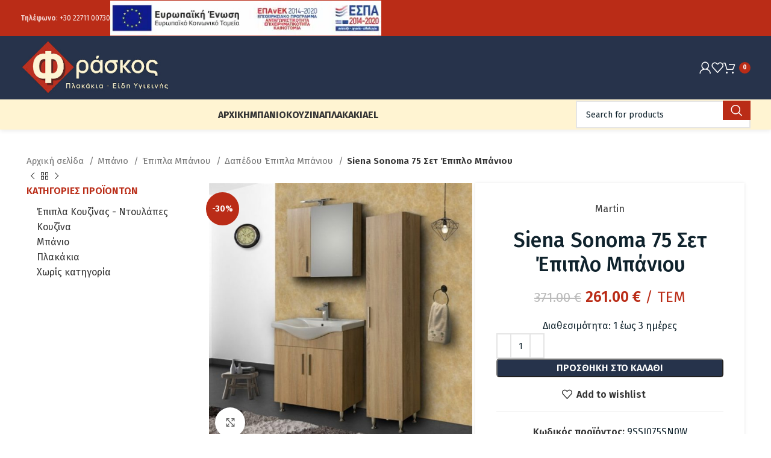

--- FILE ---
content_type: text/html; charset=UTF-8
request_url: https://fraskos.gr/product/siena-sonoma-75-%CF%83%CE%B5%CF%84-%CE%AD%CF%80%CE%B9%CF%80%CE%BB%CE%BF-%CE%BC%CF%80%CE%AC%CE%BD%CE%B9%CE%BF%CF%85/
body_size: 58517
content:
<!DOCTYPE html>
<html lang="el">
<head><meta charset="UTF-8"><script>if(navigator.userAgent.match(/MSIE|Internet Explorer/i)||navigator.userAgent.match(/Trident\/7\..*?rv:11/i)){var href=document.location.href;if(!href.match(/[?&]nowprocket/)){if(href.indexOf("?")==-1){if(href.indexOf("#")==-1){document.location.href=href+"?nowprocket=1"}else{document.location.href=href.replace("#","?nowprocket=1#")}}else{if(href.indexOf("#")==-1){document.location.href=href+"&nowprocket=1"}else{document.location.href=href.replace("#","&nowprocket=1#")}}}}</script><script>(()=>{class RocketLazyLoadScripts{constructor(){this.v="2.0.4",this.userEvents=["keydown","keyup","mousedown","mouseup","mousemove","mouseover","mouseout","touchmove","touchstart","touchend","touchcancel","wheel","click","dblclick","input"],this.attributeEvents=["onblur","onclick","oncontextmenu","ondblclick","onfocus","onmousedown","onmouseenter","onmouseleave","onmousemove","onmouseout","onmouseover","onmouseup","onmousewheel","onscroll","onsubmit"]}async t(){this.i(),this.o(),/iP(ad|hone)/.test(navigator.userAgent)&&this.h(),this.u(),this.l(this),this.m(),this.k(this),this.p(this),this._(),await Promise.all([this.R(),this.L()]),this.lastBreath=Date.now(),this.S(this),this.P(),this.D(),this.O(),this.M(),await this.C(this.delayedScripts.normal),await this.C(this.delayedScripts.defer),await this.C(this.delayedScripts.async),await this.T(),await this.F(),await this.j(),await this.A(),window.dispatchEvent(new Event("rocket-allScriptsLoaded")),this.everythingLoaded=!0,this.lastTouchEnd&&await new Promise(t=>setTimeout(t,500-Date.now()+this.lastTouchEnd)),this.I(),this.H(),this.U(),this.W()}i(){this.CSPIssue=sessionStorage.getItem("rocketCSPIssue"),document.addEventListener("securitypolicyviolation",t=>{this.CSPIssue||"script-src-elem"!==t.violatedDirective||"data"!==t.blockedURI||(this.CSPIssue=!0,sessionStorage.setItem("rocketCSPIssue",!0))},{isRocket:!0})}o(){window.addEventListener("pageshow",t=>{this.persisted=t.persisted,this.realWindowLoadedFired=!0},{isRocket:!0}),window.addEventListener("pagehide",()=>{this.onFirstUserAction=null},{isRocket:!0})}h(){let t;function e(e){t=e}window.addEventListener("touchstart",e,{isRocket:!0}),window.addEventListener("touchend",function i(o){o.changedTouches[0]&&t.changedTouches[0]&&Math.abs(o.changedTouches[0].pageX-t.changedTouches[0].pageX)<10&&Math.abs(o.changedTouches[0].pageY-t.changedTouches[0].pageY)<10&&o.timeStamp-t.timeStamp<200&&(window.removeEventListener("touchstart",e,{isRocket:!0}),window.removeEventListener("touchend",i,{isRocket:!0}),"INPUT"===o.target.tagName&&"text"===o.target.type||(o.target.dispatchEvent(new TouchEvent("touchend",{target:o.target,bubbles:!0})),o.target.dispatchEvent(new MouseEvent("mouseover",{target:o.target,bubbles:!0})),o.target.dispatchEvent(new PointerEvent("click",{target:o.target,bubbles:!0,cancelable:!0,detail:1,clientX:o.changedTouches[0].clientX,clientY:o.changedTouches[0].clientY})),event.preventDefault()))},{isRocket:!0})}q(t){this.userActionTriggered||("mousemove"!==t.type||this.firstMousemoveIgnored?"keyup"===t.type||"mouseover"===t.type||"mouseout"===t.type||(this.userActionTriggered=!0,this.onFirstUserAction&&this.onFirstUserAction()):this.firstMousemoveIgnored=!0),"click"===t.type&&t.preventDefault(),t.stopPropagation(),t.stopImmediatePropagation(),"touchstart"===this.lastEvent&&"touchend"===t.type&&(this.lastTouchEnd=Date.now()),"click"===t.type&&(this.lastTouchEnd=0),this.lastEvent=t.type,t.composedPath&&t.composedPath()[0].getRootNode()instanceof ShadowRoot&&(t.rocketTarget=t.composedPath()[0]),this.savedUserEvents.push(t)}u(){this.savedUserEvents=[],this.userEventHandler=this.q.bind(this),this.userEvents.forEach(t=>window.addEventListener(t,this.userEventHandler,{passive:!1,isRocket:!0})),document.addEventListener("visibilitychange",this.userEventHandler,{isRocket:!0})}U(){this.userEvents.forEach(t=>window.removeEventListener(t,this.userEventHandler,{passive:!1,isRocket:!0})),document.removeEventListener("visibilitychange",this.userEventHandler,{isRocket:!0}),this.savedUserEvents.forEach(t=>{(t.rocketTarget||t.target).dispatchEvent(new window[t.constructor.name](t.type,t))})}m(){const t="return false",e=Array.from(this.attributeEvents,t=>"data-rocket-"+t),i="["+this.attributeEvents.join("],[")+"]",o="[data-rocket-"+this.attributeEvents.join("],[data-rocket-")+"]",s=(e,i,o)=>{o&&o!==t&&(e.setAttribute("data-rocket-"+i,o),e["rocket"+i]=new Function("event",o),e.setAttribute(i,t))};new MutationObserver(t=>{for(const n of t)"attributes"===n.type&&(n.attributeName.startsWith("data-rocket-")||this.everythingLoaded?n.attributeName.startsWith("data-rocket-")&&this.everythingLoaded&&this.N(n.target,n.attributeName.substring(12)):s(n.target,n.attributeName,n.target.getAttribute(n.attributeName))),"childList"===n.type&&n.addedNodes.forEach(t=>{if(t.nodeType===Node.ELEMENT_NODE)if(this.everythingLoaded)for(const i of[t,...t.querySelectorAll(o)])for(const t of i.getAttributeNames())e.includes(t)&&this.N(i,t.substring(12));else for(const e of[t,...t.querySelectorAll(i)])for(const t of e.getAttributeNames())this.attributeEvents.includes(t)&&s(e,t,e.getAttribute(t))})}).observe(document,{subtree:!0,childList:!0,attributeFilter:[...this.attributeEvents,...e]})}I(){this.attributeEvents.forEach(t=>{document.querySelectorAll("[data-rocket-"+t+"]").forEach(e=>{this.N(e,t)})})}N(t,e){const i=t.getAttribute("data-rocket-"+e);i&&(t.setAttribute(e,i),t.removeAttribute("data-rocket-"+e))}k(t){Object.defineProperty(HTMLElement.prototype,"onclick",{get(){return this.rocketonclick||null},set(e){this.rocketonclick=e,this.setAttribute(t.everythingLoaded?"onclick":"data-rocket-onclick","this.rocketonclick(event)")}})}S(t){function e(e,i){let o=e[i];e[i]=null,Object.defineProperty(e,i,{get:()=>o,set(s){t.everythingLoaded?o=s:e["rocket"+i]=o=s}})}e(document,"onreadystatechange"),e(window,"onload"),e(window,"onpageshow");try{Object.defineProperty(document,"readyState",{get:()=>t.rocketReadyState,set(e){t.rocketReadyState=e},configurable:!0}),document.readyState="loading"}catch(t){console.log("WPRocket DJE readyState conflict, bypassing")}}l(t){this.originalAddEventListener=EventTarget.prototype.addEventListener,this.originalRemoveEventListener=EventTarget.prototype.removeEventListener,this.savedEventListeners=[],EventTarget.prototype.addEventListener=function(e,i,o){o&&o.isRocket||!t.B(e,this)&&!t.userEvents.includes(e)||t.B(e,this)&&!t.userActionTriggered||e.startsWith("rocket-")||t.everythingLoaded?t.originalAddEventListener.call(this,e,i,o):(t.savedEventListeners.push({target:this,remove:!1,type:e,func:i,options:o}),"mouseenter"!==e&&"mouseleave"!==e||t.originalAddEventListener.call(this,e,t.savedUserEvents.push,o))},EventTarget.prototype.removeEventListener=function(e,i,o){o&&o.isRocket||!t.B(e,this)&&!t.userEvents.includes(e)||t.B(e,this)&&!t.userActionTriggered||e.startsWith("rocket-")||t.everythingLoaded?t.originalRemoveEventListener.call(this,e,i,o):t.savedEventListeners.push({target:this,remove:!0,type:e,func:i,options:o})}}J(t,e){this.savedEventListeners=this.savedEventListeners.filter(i=>{let o=i.type,s=i.target||window;return e!==o||t!==s||(this.B(o,s)&&(i.type="rocket-"+o),this.$(i),!1)})}H(){EventTarget.prototype.addEventListener=this.originalAddEventListener,EventTarget.prototype.removeEventListener=this.originalRemoveEventListener,this.savedEventListeners.forEach(t=>this.$(t))}$(t){t.remove?this.originalRemoveEventListener.call(t.target,t.type,t.func,t.options):this.originalAddEventListener.call(t.target,t.type,t.func,t.options)}p(t){let e;function i(e){return t.everythingLoaded?e:e.split(" ").map(t=>"load"===t||t.startsWith("load.")?"rocket-jquery-load":t).join(" ")}function o(o){function s(e){const s=o.fn[e];o.fn[e]=o.fn.init.prototype[e]=function(){return this[0]===window&&t.userActionTriggered&&("string"==typeof arguments[0]||arguments[0]instanceof String?arguments[0]=i(arguments[0]):"object"==typeof arguments[0]&&Object.keys(arguments[0]).forEach(t=>{const e=arguments[0][t];delete arguments[0][t],arguments[0][i(t)]=e})),s.apply(this,arguments),this}}if(o&&o.fn&&!t.allJQueries.includes(o)){const e={DOMContentLoaded:[],"rocket-DOMContentLoaded":[]};for(const t in e)document.addEventListener(t,()=>{e[t].forEach(t=>t())},{isRocket:!0});o.fn.ready=o.fn.init.prototype.ready=function(i){function s(){parseInt(o.fn.jquery)>2?setTimeout(()=>i.bind(document)(o)):i.bind(document)(o)}return"function"==typeof i&&(t.realDomReadyFired?!t.userActionTriggered||t.fauxDomReadyFired?s():e["rocket-DOMContentLoaded"].push(s):e.DOMContentLoaded.push(s)),o([])},s("on"),s("one"),s("off"),t.allJQueries.push(o)}e=o}t.allJQueries=[],o(window.jQuery),Object.defineProperty(window,"jQuery",{get:()=>e,set(t){o(t)}})}P(){const t=new Map;document.write=document.writeln=function(e){const i=document.currentScript,o=document.createRange(),s=i.parentElement;let n=t.get(i);void 0===n&&(n=i.nextSibling,t.set(i,n));const c=document.createDocumentFragment();o.setStart(c,0),c.appendChild(o.createContextualFragment(e)),s.insertBefore(c,n)}}async R(){return new Promise(t=>{this.userActionTriggered?t():this.onFirstUserAction=t})}async L(){return new Promise(t=>{document.addEventListener("DOMContentLoaded",()=>{this.realDomReadyFired=!0,t()},{isRocket:!0})})}async j(){return this.realWindowLoadedFired?Promise.resolve():new Promise(t=>{window.addEventListener("load",t,{isRocket:!0})})}M(){this.pendingScripts=[];this.scriptsMutationObserver=new MutationObserver(t=>{for(const e of t)e.addedNodes.forEach(t=>{"SCRIPT"!==t.tagName||t.noModule||t.isWPRocket||this.pendingScripts.push({script:t,promise:new Promise(e=>{const i=()=>{const i=this.pendingScripts.findIndex(e=>e.script===t);i>=0&&this.pendingScripts.splice(i,1),e()};t.addEventListener("load",i,{isRocket:!0}),t.addEventListener("error",i,{isRocket:!0}),setTimeout(i,1e3)})})})}),this.scriptsMutationObserver.observe(document,{childList:!0,subtree:!0})}async F(){await this.X(),this.pendingScripts.length?(await this.pendingScripts[0].promise,await this.F()):this.scriptsMutationObserver.disconnect()}D(){this.delayedScripts={normal:[],async:[],defer:[]},document.querySelectorAll("script[type$=rocketlazyloadscript]").forEach(t=>{t.hasAttribute("data-rocket-src")?t.hasAttribute("async")&&!1!==t.async?this.delayedScripts.async.push(t):t.hasAttribute("defer")&&!1!==t.defer||"module"===t.getAttribute("data-rocket-type")?this.delayedScripts.defer.push(t):this.delayedScripts.normal.push(t):this.delayedScripts.normal.push(t)})}async _(){await this.L();let t=[];document.querySelectorAll("script[type$=rocketlazyloadscript][data-rocket-src]").forEach(e=>{let i=e.getAttribute("data-rocket-src");if(i&&!i.startsWith("data:")){i.startsWith("//")&&(i=location.protocol+i);try{const o=new URL(i).origin;o!==location.origin&&t.push({src:o,crossOrigin:e.crossOrigin||"module"===e.getAttribute("data-rocket-type")})}catch(t){}}}),t=[...new Map(t.map(t=>[JSON.stringify(t),t])).values()],this.Y(t,"preconnect")}async G(t){if(await this.K(),!0!==t.noModule||!("noModule"in HTMLScriptElement.prototype))return new Promise(e=>{let i;function o(){(i||t).setAttribute("data-rocket-status","executed"),e()}try{if(navigator.userAgent.includes("Firefox/")||""===navigator.vendor||this.CSPIssue)i=document.createElement("script"),[...t.attributes].forEach(t=>{let e=t.nodeName;"type"!==e&&("data-rocket-type"===e&&(e="type"),"data-rocket-src"===e&&(e="src"),i.setAttribute(e,t.nodeValue))}),t.text&&(i.text=t.text),t.nonce&&(i.nonce=t.nonce),i.hasAttribute("src")?(i.addEventListener("load",o,{isRocket:!0}),i.addEventListener("error",()=>{i.setAttribute("data-rocket-status","failed-network"),e()},{isRocket:!0}),setTimeout(()=>{i.isConnected||e()},1)):(i.text=t.text,o()),i.isWPRocket=!0,t.parentNode.replaceChild(i,t);else{const i=t.getAttribute("data-rocket-type"),s=t.getAttribute("data-rocket-src");i?(t.type=i,t.removeAttribute("data-rocket-type")):t.removeAttribute("type"),t.addEventListener("load",o,{isRocket:!0}),t.addEventListener("error",i=>{this.CSPIssue&&i.target.src.startsWith("data:")?(console.log("WPRocket: CSP fallback activated"),t.removeAttribute("src"),this.G(t).then(e)):(t.setAttribute("data-rocket-status","failed-network"),e())},{isRocket:!0}),s?(t.fetchPriority="high",t.removeAttribute("data-rocket-src"),t.src=s):t.src="data:text/javascript;base64,"+window.btoa(unescape(encodeURIComponent(t.text)))}}catch(i){t.setAttribute("data-rocket-status","failed-transform"),e()}});t.setAttribute("data-rocket-status","skipped")}async C(t){const e=t.shift();return e?(e.isConnected&&await this.G(e),this.C(t)):Promise.resolve()}O(){this.Y([...this.delayedScripts.normal,...this.delayedScripts.defer,...this.delayedScripts.async],"preload")}Y(t,e){this.trash=this.trash||[];let i=!0;var o=document.createDocumentFragment();t.forEach(t=>{const s=t.getAttribute&&t.getAttribute("data-rocket-src")||t.src;if(s&&!s.startsWith("data:")){const n=document.createElement("link");n.href=s,n.rel=e,"preconnect"!==e&&(n.as="script",n.fetchPriority=i?"high":"low"),t.getAttribute&&"module"===t.getAttribute("data-rocket-type")&&(n.crossOrigin=!0),t.crossOrigin&&(n.crossOrigin=t.crossOrigin),t.integrity&&(n.integrity=t.integrity),t.nonce&&(n.nonce=t.nonce),o.appendChild(n),this.trash.push(n),i=!1}}),document.head.appendChild(o)}W(){this.trash.forEach(t=>t.remove())}async T(){try{document.readyState="interactive"}catch(t){}this.fauxDomReadyFired=!0;try{await this.K(),this.J(document,"readystatechange"),document.dispatchEvent(new Event("rocket-readystatechange")),await this.K(),document.rocketonreadystatechange&&document.rocketonreadystatechange(),await this.K(),this.J(document,"DOMContentLoaded"),document.dispatchEvent(new Event("rocket-DOMContentLoaded")),await this.K(),this.J(window,"DOMContentLoaded"),window.dispatchEvent(new Event("rocket-DOMContentLoaded"))}catch(t){console.error(t)}}async A(){try{document.readyState="complete"}catch(t){}try{await this.K(),this.J(document,"readystatechange"),document.dispatchEvent(new Event("rocket-readystatechange")),await this.K(),document.rocketonreadystatechange&&document.rocketonreadystatechange(),await this.K(),this.J(window,"load"),window.dispatchEvent(new Event("rocket-load")),await this.K(),window.rocketonload&&window.rocketonload(),await this.K(),this.allJQueries.forEach(t=>t(window).trigger("rocket-jquery-load")),await this.K(),this.J(window,"pageshow");const t=new Event("rocket-pageshow");t.persisted=this.persisted,window.dispatchEvent(t),await this.K(),window.rocketonpageshow&&window.rocketonpageshow({persisted:this.persisted})}catch(t){console.error(t)}}async K(){Date.now()-this.lastBreath>45&&(await this.X(),this.lastBreath=Date.now())}async X(){return document.hidden?new Promise(t=>setTimeout(t)):new Promise(t=>requestAnimationFrame(t))}B(t,e){return e===document&&"readystatechange"===t||(e===document&&"DOMContentLoaded"===t||(e===window&&"DOMContentLoaded"===t||(e===window&&"load"===t||e===window&&"pageshow"===t)))}static run(){(new RocketLazyLoadScripts).t()}}RocketLazyLoadScripts.run()})();</script>
	
	<link rel="profile" href="https://gmpg.org/xfn/11">
	<link rel="pingback" href="https://fraskos.gr/xmlrpc.php">

	<meta name='robots' content='index, follow, max-image-preview:large, max-snippet:-1, max-video-preview:-1' />

            <script data-no-defer="1" data-ezscrex="false" data-cfasync="false" data-pagespeed-no-defer data-cookieconsent="ignore">
                var ctPublicFunctions = {"_ajax_nonce":"e2a7080abf","_rest_nonce":"a8de946d55","_ajax_url":"\/wp-admin\/admin-ajax.php","_rest_url":"https:\/\/fraskos.gr\/wp-json\/","data__cookies_type":"native","data__ajax_type":"rest","data__bot_detector_enabled":0,"data__frontend_data_log_enabled":1,"cookiePrefix":"","wprocket_detected":true,"host_url":"fraskos.gr","text__ee_click_to_select":"Click to select the whole data","text__ee_original_email":"The complete one is","text__ee_got_it":"Got it","text__ee_blocked":"Blocked","text__ee_cannot_connect":"Cannot connect","text__ee_cannot_decode":"Can not decode email. Unknown reason","text__ee_email_decoder":"CleanTalk email decoder","text__ee_wait_for_decoding":"The magic is on the way!","text__ee_decoding_process":"Please wait a few seconds while we decode the contact data."}
            </script>
        
            <script data-no-defer="1" data-ezscrex="false" data-cfasync="false" data-pagespeed-no-defer data-cookieconsent="ignore">
                var ctPublic = {"_ajax_nonce":"e2a7080abf","settings__forms__check_internal":"0","settings__forms__check_external":"0","settings__forms__force_protection":0,"settings__forms__search_test":"1","settings__forms__wc_add_to_cart":"0","settings__data__bot_detector_enabled":0,"settings__sfw__anti_crawler":0,"blog_home":"https:\/\/fraskos.gr\/","pixel__setting":"3","pixel__enabled":true,"pixel__url":"https:\/\/moderate10-v4.cleantalk.org\/pixel\/2c1d0f1198e56765990a2a2eeb73f0b7.gif","data__email_check_before_post":"1","data__email_check_exist_post":1,"data__cookies_type":"native","data__key_is_ok":true,"data__visible_fields_required":true,"wl_brandname":"Anti-Spam by CleanTalk","wl_brandname_short":"CleanTalk","ct_checkjs_key":"0873b6ba292bf3ae698d272527061e8134c8f938b87f39681bbb842a69ce6572","emailEncoderPassKey":"c690f7ee0be37c9c76de8bcc4a6772ee","bot_detector_forms_excluded":"W10=","advancedCacheExists":true,"varnishCacheExists":false,"wc_ajax_add_to_cart":true,"theRealPerson":{"phrases":{"trpHeading":"The Real Person Badge!","trpContent1":"The commenter acts as a real person and verified as not a bot.","trpContent2":" Anti-Spam by CleanTalk","trpContentLearnMore":"Learn more"},"trpContentLink":"https:\/\/cleantalk.org\/help\/the-real-person?utm_id=&amp;utm_term=&amp;utm_source=admin_side&amp;utm_medium=trp_badge&amp;utm_content=trp_badge_link_click&amp;utm_campaign=apbct_links","imgPersonUrl":"https:\/\/fraskos.gr\/gggg\/plugins\/cleantalk-spam-protect\/css\/images\/real_user.svg","imgShieldUrl":"https:\/\/fraskos.gr\/gggg\/plugins\/cleantalk-spam-protect\/css\/images\/shield.svg"}}
            </script>
        
	<!-- This site is optimized with the Yoast SEO plugin v26.6 - https://yoast.com/wordpress/plugins/seo/ -->
	<title>Siena Sonoma 75 Σετ Έπιπλο Μπάνιου - Πλακάκια - Είδη Υγιεινής Φράσκος</title>
<link data-rocket-preload as="style" href="https://fonts.googleapis.com/css?family=Fira%20Sans%3A400%2C600%2C500%2C700&#038;display=swap" rel="preload">
<link href="https://fonts.googleapis.com/css?family=Fira%20Sans%3A400%2C600%2C500%2C700&#038;display=swap" media="print" onload="this.media=&#039;all&#039;" rel="stylesheet">
<noscript data-wpr-hosted-gf-parameters=""><link rel="stylesheet" href="https://fonts.googleapis.com/css?family=Fira%20Sans%3A400%2C600%2C500%2C700&#038;display=swap"></noscript>
	<link rel="canonical" href="https://fraskos.gr/product/siena-sonoma-75-%cf%83%ce%b5%cf%84-%ce%ad%cf%80%ce%b9%cf%80%ce%bb%ce%bf-%ce%bc%cf%80%ce%ac%ce%bd%ce%b9%ce%bf%cf%85/" />
	<meta property="og:locale" content="el_GR" />
	<meta property="og:type" content="article" />
	<meta property="og:title" content="Siena Sonoma 75 Σετ Έπιπλο Μπάνιου - Πλακάκια - Είδη Υγιεινής Φράσκος" />
	<meta property="og:description" content="Αυτή η σύνθεση μπάνιου Siena 75 Sonoma από μελαμίνη, είναι η νέα πρόταση της σειράς Siena. Μπορεί να τοποθετηθεί με" />
	<meta property="og:url" content="https://fraskos.gr/product/siena-sonoma-75-%cf%83%ce%b5%cf%84-%ce%ad%cf%80%ce%b9%cf%80%ce%bb%ce%bf-%ce%bc%cf%80%ce%ac%ce%bd%ce%b9%ce%bf%cf%85/" />
	<meta property="og:site_name" content="Πλακάκια - Είδη Υγιεινής Φράσκος" />
	<meta property="article:modified_time" content="2026-01-19T15:04:32+00:00" />
	<meta property="og:image" content="https://fraskos.gr/gggg/uploads/2021/05/Siena-Sonoma-75-Σετ-Έπιπλο-Μπάνιου_1.jpeg" />
	<meta property="og:image:width" content="800" />
	<meta property="og:image:height" content="800" />
	<meta property="og:image:type" content="image/jpeg" />
	<meta name="twitter:card" content="summary_large_image" />
	<script type="application/ld+json" class="yoast-schema-graph">{"@context":"https://schema.org","@graph":[{"@type":"WebPage","@id":"https://fraskos.gr/product/siena-sonoma-75-%cf%83%ce%b5%cf%84-%ce%ad%cf%80%ce%b9%cf%80%ce%bb%ce%bf-%ce%bc%cf%80%ce%ac%ce%bd%ce%b9%ce%bf%cf%85/","url":"https://fraskos.gr/product/siena-sonoma-75-%cf%83%ce%b5%cf%84-%ce%ad%cf%80%ce%b9%cf%80%ce%bb%ce%bf-%ce%bc%cf%80%ce%ac%ce%bd%ce%b9%ce%bf%cf%85/","name":"Siena Sonoma 75 Σετ Έπιπλο Μπάνιου - Πλακάκια - Είδη Υγιεινής Φράσκος","isPartOf":{"@id":"https://fraskos.gr/#website"},"primaryImageOfPage":{"@id":"https://fraskos.gr/product/siena-sonoma-75-%cf%83%ce%b5%cf%84-%ce%ad%cf%80%ce%b9%cf%80%ce%bb%ce%bf-%ce%bc%cf%80%ce%ac%ce%bd%ce%b9%ce%bf%cf%85/#primaryimage"},"image":{"@id":"https://fraskos.gr/product/siena-sonoma-75-%cf%83%ce%b5%cf%84-%ce%ad%cf%80%ce%b9%cf%80%ce%bb%ce%bf-%ce%bc%cf%80%ce%ac%ce%bd%ce%b9%ce%bf%cf%85/#primaryimage"},"thumbnailUrl":"https://fraskos.gr/gggg/uploads/2021/05/Siena-Sonoma-75-Σετ-Έπιπλο-Μπάνιου_1.jpeg","datePublished":"2021-05-13T09:37:11+00:00","dateModified":"2026-01-19T15:04:32+00:00","breadcrumb":{"@id":"https://fraskos.gr/product/siena-sonoma-75-%cf%83%ce%b5%cf%84-%ce%ad%cf%80%ce%b9%cf%80%ce%bb%ce%bf-%ce%bc%cf%80%ce%ac%ce%bd%ce%b9%ce%bf%cf%85/#breadcrumb"},"inLanguage":"el","potentialAction":[{"@type":"ReadAction","target":["https://fraskos.gr/product/siena-sonoma-75-%cf%83%ce%b5%cf%84-%ce%ad%cf%80%ce%b9%cf%80%ce%bb%ce%bf-%ce%bc%cf%80%ce%ac%ce%bd%ce%b9%ce%bf%cf%85/"]}]},{"@type":"ImageObject","inLanguage":"el","@id":"https://fraskos.gr/product/siena-sonoma-75-%cf%83%ce%b5%cf%84-%ce%ad%cf%80%ce%b9%cf%80%ce%bb%ce%bf-%ce%bc%cf%80%ce%ac%ce%bd%ce%b9%ce%bf%cf%85/#primaryimage","url":"https://fraskos.gr/gggg/uploads/2021/05/Siena-Sonoma-75-Σετ-Έπιπλο-Μπάνιου_1.jpeg","contentUrl":"https://fraskos.gr/gggg/uploads/2021/05/Siena-Sonoma-75-Σετ-Έπιπλο-Μπάνιου_1.jpeg","width":800,"height":800,"caption":"Siena Sonoma 75 Σετ Έπιπλο Μπάνιου 1"},{"@type":"BreadcrumbList","@id":"https://fraskos.gr/product/siena-sonoma-75-%cf%83%ce%b5%cf%84-%ce%ad%cf%80%ce%b9%cf%80%ce%bb%ce%bf-%ce%bc%cf%80%ce%ac%ce%bd%ce%b9%ce%bf%cf%85/#breadcrumb","itemListElement":[{"@type":"ListItem","position":1,"name":"Αρχική","item":"https://fraskos.gr/"},{"@type":"ListItem","position":2,"name":"Κατάστημα","item":"https://fraskos.gr/shop/"},{"@type":"ListItem","position":3,"name":"Siena Sonoma 75 Σετ Έπιπλο Μπάνιου"}]},{"@type":"WebSite","@id":"https://fraskos.gr/#website","url":"https://fraskos.gr/","name":"Πλακάκια - Είδη Υγιεινής Φράσκος","description":"Άλλος ένας ιστότοπος WordPress","publisher":{"@id":"https://fraskos.gr/#organization"},"potentialAction":[{"@type":"SearchAction","target":{"@type":"EntryPoint","urlTemplate":"https://fraskos.gr/?s={search_term_string}"},"query-input":{"@type":"PropertyValueSpecification","valueRequired":true,"valueName":"search_term_string"}}],"inLanguage":"el"},{"@type":"Organization","@id":"https://fraskos.gr/#organization","name":"ΦΡΑΣΚΟΣ","url":"https://fraskos.gr/","logo":{"@type":"ImageObject","inLanguage":"el","@id":"https://fraskos.gr/#/schema/logo/image/","url":"https://fraskos.gr/gggg/uploads/2021/07/logo.jpg","contentUrl":"https://fraskos.gr/gggg/uploads/2021/07/logo.jpg","width":300,"height":300,"caption":"ΦΡΑΣΚΟΣ"},"image":{"@id":"https://fraskos.gr/#/schema/logo/image/"}}]}</script>
	<!-- / Yoast SEO plugin. -->


<link rel='dns-prefetch' href='//capi-automation.s3.us-east-2.amazonaws.com' />
<link rel='dns-prefetch' href='//fonts.googleapis.com' />
<link href='https://fonts.gstatic.com' crossorigin rel='preconnect' />
<link rel="alternate" type="application/rss+xml" title="Ροή RSS &raquo; Πλακάκια - Είδη Υγιεινής Φράσκος" href="https://fraskos.gr/feed/" />
<link rel="alternate" type="application/rss+xml" title="Ροή Σχολίων &raquo; Πλακάκια - Είδη Υγιεινής Φράσκος" href="https://fraskos.gr/comments/feed/" />
<link rel="alternate" title="oEmbed (JSON)" type="application/json+oembed" href="https://fraskos.gr/wp-json/oembed/1.0/embed?url=https%3A%2F%2Ffraskos.gr%2Fproduct%2Fsiena-sonoma-75-%25cf%2583%25ce%25b5%25cf%2584-%25ce%25ad%25cf%2580%25ce%25b9%25cf%2580%25ce%25bb%25ce%25bf-%25ce%25bc%25cf%2580%25ce%25ac%25ce%25bd%25ce%25b9%25ce%25bf%25cf%2585%2F" />
<link rel="alternate" title="oEmbed (XML)" type="text/xml+oembed" href="https://fraskos.gr/wp-json/oembed/1.0/embed?url=https%3A%2F%2Ffraskos.gr%2Fproduct%2Fsiena-sonoma-75-%25cf%2583%25ce%25b5%25cf%2584-%25ce%25ad%25cf%2580%25ce%25b9%25cf%2580%25ce%25bb%25ce%25bf-%25ce%25bc%25cf%2580%25ce%25ac%25ce%25bd%25ce%25b9%25ce%25bf%25cf%2585%2F&#038;format=xml" />
<style id='wp-img-auto-sizes-contain-inline-css' type='text/css'>
img:is([sizes=auto i],[sizes^="auto," i]){contain-intrinsic-size:3000px 1500px}
/*# sourceURL=wp-img-auto-sizes-contain-inline-css */
</style>
<link rel='stylesheet' id='wp-block-library-css' href='https://fraskos.gr/wp-includes/css/dist/block-library/style.min.css?ver=bf0d549e5a5331fb6e10d113b11e2912' type='text/css' media='all' />
<link data-minify="1" rel='stylesheet' id='wc-blocks-style-css' href='https://fraskos.gr/gggg/cache/min/1/gggg/plugins/woocommerce/assets/client/blocks/wc-blocks.css?ver=1767540566' type='text/css' media='all' />
<style id='global-styles-inline-css' type='text/css'>
:root{--wp--preset--aspect-ratio--square: 1;--wp--preset--aspect-ratio--4-3: 4/3;--wp--preset--aspect-ratio--3-4: 3/4;--wp--preset--aspect-ratio--3-2: 3/2;--wp--preset--aspect-ratio--2-3: 2/3;--wp--preset--aspect-ratio--16-9: 16/9;--wp--preset--aspect-ratio--9-16: 9/16;--wp--preset--color--black: #000000;--wp--preset--color--cyan-bluish-gray: #abb8c3;--wp--preset--color--white: #ffffff;--wp--preset--color--pale-pink: #f78da7;--wp--preset--color--vivid-red: #cf2e2e;--wp--preset--color--luminous-vivid-orange: #ff6900;--wp--preset--color--luminous-vivid-amber: #fcb900;--wp--preset--color--light-green-cyan: #7bdcb5;--wp--preset--color--vivid-green-cyan: #00d084;--wp--preset--color--pale-cyan-blue: #8ed1fc;--wp--preset--color--vivid-cyan-blue: #0693e3;--wp--preset--color--vivid-purple: #9b51e0;--wp--preset--gradient--vivid-cyan-blue-to-vivid-purple: linear-gradient(135deg,rgb(6,147,227) 0%,rgb(155,81,224) 100%);--wp--preset--gradient--light-green-cyan-to-vivid-green-cyan: linear-gradient(135deg,rgb(122,220,180) 0%,rgb(0,208,130) 100%);--wp--preset--gradient--luminous-vivid-amber-to-luminous-vivid-orange: linear-gradient(135deg,rgb(252,185,0) 0%,rgb(255,105,0) 100%);--wp--preset--gradient--luminous-vivid-orange-to-vivid-red: linear-gradient(135deg,rgb(255,105,0) 0%,rgb(207,46,46) 100%);--wp--preset--gradient--very-light-gray-to-cyan-bluish-gray: linear-gradient(135deg,rgb(238,238,238) 0%,rgb(169,184,195) 100%);--wp--preset--gradient--cool-to-warm-spectrum: linear-gradient(135deg,rgb(74,234,220) 0%,rgb(151,120,209) 20%,rgb(207,42,186) 40%,rgb(238,44,130) 60%,rgb(251,105,98) 80%,rgb(254,248,76) 100%);--wp--preset--gradient--blush-light-purple: linear-gradient(135deg,rgb(255,206,236) 0%,rgb(152,150,240) 100%);--wp--preset--gradient--blush-bordeaux: linear-gradient(135deg,rgb(254,205,165) 0%,rgb(254,45,45) 50%,rgb(107,0,62) 100%);--wp--preset--gradient--luminous-dusk: linear-gradient(135deg,rgb(255,203,112) 0%,rgb(199,81,192) 50%,rgb(65,88,208) 100%);--wp--preset--gradient--pale-ocean: linear-gradient(135deg,rgb(255,245,203) 0%,rgb(182,227,212) 50%,rgb(51,167,181) 100%);--wp--preset--gradient--electric-grass: linear-gradient(135deg,rgb(202,248,128) 0%,rgb(113,206,126) 100%);--wp--preset--gradient--midnight: linear-gradient(135deg,rgb(2,3,129) 0%,rgb(40,116,252) 100%);--wp--preset--font-size--small: 13px;--wp--preset--font-size--medium: 20px;--wp--preset--font-size--large: 36px;--wp--preset--font-size--x-large: 42px;--wp--preset--spacing--20: 0.44rem;--wp--preset--spacing--30: 0.67rem;--wp--preset--spacing--40: 1rem;--wp--preset--spacing--50: 1.5rem;--wp--preset--spacing--60: 2.25rem;--wp--preset--spacing--70: 3.38rem;--wp--preset--spacing--80: 5.06rem;--wp--preset--shadow--natural: 6px 6px 9px rgba(0, 0, 0, 0.2);--wp--preset--shadow--deep: 12px 12px 50px rgba(0, 0, 0, 0.4);--wp--preset--shadow--sharp: 6px 6px 0px rgba(0, 0, 0, 0.2);--wp--preset--shadow--outlined: 6px 6px 0px -3px rgb(255, 255, 255), 6px 6px rgb(0, 0, 0);--wp--preset--shadow--crisp: 6px 6px 0px rgb(0, 0, 0);}:where(.is-layout-flex){gap: 0.5em;}:where(.is-layout-grid){gap: 0.5em;}body .is-layout-flex{display: flex;}.is-layout-flex{flex-wrap: wrap;align-items: center;}.is-layout-flex > :is(*, div){margin: 0;}body .is-layout-grid{display: grid;}.is-layout-grid > :is(*, div){margin: 0;}:where(.wp-block-columns.is-layout-flex){gap: 2em;}:where(.wp-block-columns.is-layout-grid){gap: 2em;}:where(.wp-block-post-template.is-layout-flex){gap: 1.25em;}:where(.wp-block-post-template.is-layout-grid){gap: 1.25em;}.has-black-color{color: var(--wp--preset--color--black) !important;}.has-cyan-bluish-gray-color{color: var(--wp--preset--color--cyan-bluish-gray) !important;}.has-white-color{color: var(--wp--preset--color--white) !important;}.has-pale-pink-color{color: var(--wp--preset--color--pale-pink) !important;}.has-vivid-red-color{color: var(--wp--preset--color--vivid-red) !important;}.has-luminous-vivid-orange-color{color: var(--wp--preset--color--luminous-vivid-orange) !important;}.has-luminous-vivid-amber-color{color: var(--wp--preset--color--luminous-vivid-amber) !important;}.has-light-green-cyan-color{color: var(--wp--preset--color--light-green-cyan) !important;}.has-vivid-green-cyan-color{color: var(--wp--preset--color--vivid-green-cyan) !important;}.has-pale-cyan-blue-color{color: var(--wp--preset--color--pale-cyan-blue) !important;}.has-vivid-cyan-blue-color{color: var(--wp--preset--color--vivid-cyan-blue) !important;}.has-vivid-purple-color{color: var(--wp--preset--color--vivid-purple) !important;}.has-black-background-color{background-color: var(--wp--preset--color--black) !important;}.has-cyan-bluish-gray-background-color{background-color: var(--wp--preset--color--cyan-bluish-gray) !important;}.has-white-background-color{background-color: var(--wp--preset--color--white) !important;}.has-pale-pink-background-color{background-color: var(--wp--preset--color--pale-pink) !important;}.has-vivid-red-background-color{background-color: var(--wp--preset--color--vivid-red) !important;}.has-luminous-vivid-orange-background-color{background-color: var(--wp--preset--color--luminous-vivid-orange) !important;}.has-luminous-vivid-amber-background-color{background-color: var(--wp--preset--color--luminous-vivid-amber) !important;}.has-light-green-cyan-background-color{background-color: var(--wp--preset--color--light-green-cyan) !important;}.has-vivid-green-cyan-background-color{background-color: var(--wp--preset--color--vivid-green-cyan) !important;}.has-pale-cyan-blue-background-color{background-color: var(--wp--preset--color--pale-cyan-blue) !important;}.has-vivid-cyan-blue-background-color{background-color: var(--wp--preset--color--vivid-cyan-blue) !important;}.has-vivid-purple-background-color{background-color: var(--wp--preset--color--vivid-purple) !important;}.has-black-border-color{border-color: var(--wp--preset--color--black) !important;}.has-cyan-bluish-gray-border-color{border-color: var(--wp--preset--color--cyan-bluish-gray) !important;}.has-white-border-color{border-color: var(--wp--preset--color--white) !important;}.has-pale-pink-border-color{border-color: var(--wp--preset--color--pale-pink) !important;}.has-vivid-red-border-color{border-color: var(--wp--preset--color--vivid-red) !important;}.has-luminous-vivid-orange-border-color{border-color: var(--wp--preset--color--luminous-vivid-orange) !important;}.has-luminous-vivid-amber-border-color{border-color: var(--wp--preset--color--luminous-vivid-amber) !important;}.has-light-green-cyan-border-color{border-color: var(--wp--preset--color--light-green-cyan) !important;}.has-vivid-green-cyan-border-color{border-color: var(--wp--preset--color--vivid-green-cyan) !important;}.has-pale-cyan-blue-border-color{border-color: var(--wp--preset--color--pale-cyan-blue) !important;}.has-vivid-cyan-blue-border-color{border-color: var(--wp--preset--color--vivid-cyan-blue) !important;}.has-vivid-purple-border-color{border-color: var(--wp--preset--color--vivid-purple) !important;}.has-vivid-cyan-blue-to-vivid-purple-gradient-background{background: var(--wp--preset--gradient--vivid-cyan-blue-to-vivid-purple) !important;}.has-light-green-cyan-to-vivid-green-cyan-gradient-background{background: var(--wp--preset--gradient--light-green-cyan-to-vivid-green-cyan) !important;}.has-luminous-vivid-amber-to-luminous-vivid-orange-gradient-background{background: var(--wp--preset--gradient--luminous-vivid-amber-to-luminous-vivid-orange) !important;}.has-luminous-vivid-orange-to-vivid-red-gradient-background{background: var(--wp--preset--gradient--luminous-vivid-orange-to-vivid-red) !important;}.has-very-light-gray-to-cyan-bluish-gray-gradient-background{background: var(--wp--preset--gradient--very-light-gray-to-cyan-bluish-gray) !important;}.has-cool-to-warm-spectrum-gradient-background{background: var(--wp--preset--gradient--cool-to-warm-spectrum) !important;}.has-blush-light-purple-gradient-background{background: var(--wp--preset--gradient--blush-light-purple) !important;}.has-blush-bordeaux-gradient-background{background: var(--wp--preset--gradient--blush-bordeaux) !important;}.has-luminous-dusk-gradient-background{background: var(--wp--preset--gradient--luminous-dusk) !important;}.has-pale-ocean-gradient-background{background: var(--wp--preset--gradient--pale-ocean) !important;}.has-electric-grass-gradient-background{background: var(--wp--preset--gradient--electric-grass) !important;}.has-midnight-gradient-background{background: var(--wp--preset--gradient--midnight) !important;}.has-small-font-size{font-size: var(--wp--preset--font-size--small) !important;}.has-medium-font-size{font-size: var(--wp--preset--font-size--medium) !important;}.has-large-font-size{font-size: var(--wp--preset--font-size--large) !important;}.has-x-large-font-size{font-size: var(--wp--preset--font-size--x-large) !important;}
/*# sourceURL=global-styles-inline-css */
</style>

<style id='classic-theme-styles-inline-css' type='text/css'>
/*! This file is auto-generated */
.wp-block-button__link{color:#fff;background-color:#32373c;border-radius:9999px;box-shadow:none;text-decoration:none;padding:calc(.667em + 2px) calc(1.333em + 2px);font-size:1.125em}.wp-block-file__button{background:#32373c;color:#fff;text-decoration:none}
/*# sourceURL=/wp-includes/css/classic-themes.min.css */
</style>
<link rel='stylesheet' id='wp-components-css' href='https://fraskos.gr/wp-includes/css/dist/components/style.min.css?ver=bf0d549e5a5331fb6e10d113b11e2912' type='text/css' media='all' />
<link rel='stylesheet' id='wp-preferences-css' href='https://fraskos.gr/wp-includes/css/dist/preferences/style.min.css?ver=bf0d549e5a5331fb6e10d113b11e2912' type='text/css' media='all' />
<link rel='stylesheet' id='wp-block-editor-css' href='https://fraskos.gr/wp-includes/css/dist/block-editor/style.min.css?ver=bf0d549e5a5331fb6e10d113b11e2912' type='text/css' media='all' />
<link data-minify="1" rel='stylesheet' id='popup-maker-block-library-style-css' href='https://fraskos.gr/gggg/cache/min/1/gggg/plugins/popup-maker/dist/packages/block-library-style.css?ver=1767540566' type='text/css' media='all' />
<link rel='stylesheet' id='cleantalk-public-css-css' href='https://fraskos.gr/gggg/plugins/cleantalk-spam-protect/css/cleantalk-public.min.css?ver=6.70.1_1767540428' type='text/css' media='all' />
<link rel='stylesheet' id='cleantalk-email-decoder-css-css' href='https://fraskos.gr/gggg/plugins/cleantalk-spam-protect/css/cleantalk-email-decoder.min.css?ver=6.70.1_1767540428' type='text/css' media='all' />
<link rel='stylesheet' id='cleantalk-trp-css-css' href='https://fraskos.gr/gggg/plugins/cleantalk-spam-protect/css/cleantalk-trp.min.css?ver=6.70.1_1767540428' type='text/css' media='all' />
<link data-minify="1" rel='stylesheet' id='cookie-law-info-css' href='https://fraskos.gr/gggg/cache/min/1/gggg/plugins/cookie-law-info/legacy/public/css/cookie-law-info-public.css?ver=1767540566' type='text/css' media='all' />
<link data-minify="1" rel='stylesheet' id='cookie-law-info-gdpr-css' href='https://fraskos.gr/gggg/cache/min/1/gggg/plugins/cookie-law-info/legacy/public/css/cookie-law-info-gdpr.css?ver=1767540566' type='text/css' media='all' />
<style id='woocommerce-inline-inline-css' type='text/css'>
.woocommerce form .form-row .required { visibility: visible; }
/*# sourceURL=woocommerce-inline-inline-css */
</style>
<link rel='stylesheet' id='wpml-menu-item-0-css' href='https://fraskos.gr/gggg/plugins/sitepress-multilingual-cms/templates/language-switchers/menu-item/style.min.css?ver=1' type='text/css' media='all' />
<link data-minify="1" rel='stylesheet' id='js_composer_front-css' href='https://fraskos.gr/gggg/cache/min/1/gggg/plugins/js_composer/assets/css/js_composer.min.css?ver=1767540567' type='text/css' media='all' />
<link rel='stylesheet' id='bootstrap-css' href='https://fraskos.gr/gggg/themes/theme/css/bootstrap-light.min.css?ver=7.5.1' type='text/css' media='all' />
<link rel='stylesheet' id='woodmart-style-css' href='https://fraskos.gr/gggg/themes/theme/css/parts/base.min.css?ver=7.5.1' type='text/css' media='all' />
<link rel='stylesheet' id='wd-widget-wd-layered-nav-css' href='https://fraskos.gr/gggg/themes/theme/css/parts/woo-widget-wd-layered-nav.min.css?ver=7.5.1' type='text/css' media='all' />
<link rel='stylesheet' id='wd-woo-mod-swatches-base-css' href='https://fraskos.gr/gggg/themes/theme/css/parts/woo-mod-swatches-base.min.css?ver=7.5.1' type='text/css' media='all' />
<link rel='stylesheet' id='wd-woo-mod-swatches-filter-css' href='https://fraskos.gr/gggg/themes/theme/css/parts/woo-mod-swatches-filter.min.css?ver=7.5.1' type='text/css' media='all' />
<link rel='stylesheet' id='wd-widget-product-cat-css' href='https://fraskos.gr/gggg/themes/theme/css/parts/woo-widget-product-cat.min.css?ver=7.5.1' type='text/css' media='all' />
<link rel='stylesheet' id='wd-widget-product-list-css' href='https://fraskos.gr/gggg/themes/theme/css/parts/woo-widget-product-list.min.css?ver=7.5.1' type='text/css' media='all' />
<link rel='stylesheet' id='wd-widget-slider-price-filter-css' href='https://fraskos.gr/gggg/themes/theme/css/parts/woo-widget-slider-price-filter.min.css?ver=7.5.1' type='text/css' media='all' />
<link rel='stylesheet' id='wd-wp-gutenberg-css' href='https://fraskos.gr/gggg/themes/theme/css/parts/wp-gutenberg.min.css?ver=7.5.1' type='text/css' media='all' />
<link rel='stylesheet' id='wd-wpcf7-css' href='https://fraskos.gr/gggg/themes/theme/css/parts/int-wpcf7.min.css?ver=7.5.1' type='text/css' media='all' />
<link rel='stylesheet' id='wd-revolution-slider-css' href='https://fraskos.gr/gggg/themes/theme/css/parts/int-rev-slider.min.css?ver=7.5.1' type='text/css' media='all' />
<link rel='stylesheet' id='wd-wpml-css' href='https://fraskos.gr/gggg/themes/theme/css/parts/int-wpml.min.css?ver=7.5.1' type='text/css' media='all' />
<link rel='stylesheet' id='wd-wpbakery-base-css' href='https://fraskos.gr/gggg/themes/theme/css/parts/int-wpb-base.min.css?ver=7.5.1' type='text/css' media='all' />
<link rel='stylesheet' id='wd-wpbakery-base-deprecated-css' href='https://fraskos.gr/gggg/themes/theme/css/parts/int-wpb-base-deprecated.min.css?ver=7.5.1' type='text/css' media='all' />
<link rel='stylesheet' id='wd-notices-fixed-css' href='https://fraskos.gr/gggg/themes/theme/css/parts/woo-opt-sticky-notices.min.css?ver=7.5.1' type='text/css' media='all' />
<link rel='stylesheet' id='wd-woocommerce-base-css' href='https://fraskos.gr/gggg/themes/theme/css/parts/woocommerce-base.min.css?ver=7.5.1' type='text/css' media='all' />
<link rel='stylesheet' id='wd-mod-star-rating-css' href='https://fraskos.gr/gggg/themes/theme/css/parts/mod-star-rating.min.css?ver=7.5.1' type='text/css' media='all' />
<link rel='stylesheet' id='wd-woo-el-track-order-css' href='https://fraskos.gr/gggg/themes/theme/css/parts/woo-el-track-order.min.css?ver=7.5.1' type='text/css' media='all' />
<link rel='stylesheet' id='wd-woocommerce-block-notices-css' href='https://fraskos.gr/gggg/themes/theme/css/parts/woo-mod-block-notices.min.css?ver=7.5.1' type='text/css' media='all' />
<link rel='stylesheet' id='wd-woo-gutenberg-css' href='https://fraskos.gr/gggg/themes/theme/css/parts/woo-gutenberg.min.css?ver=7.5.1' type='text/css' media='all' />
<link rel='stylesheet' id='wd-woo-mod-quantity-css' href='https://fraskos.gr/gggg/themes/theme/css/parts/woo-mod-quantity.min.css?ver=7.5.1' type='text/css' media='all' />
<link rel='stylesheet' id='wd-woo-single-prod-el-base-css' href='https://fraskos.gr/gggg/themes/theme/css/parts/woo-single-prod-el-base.min.css?ver=7.5.1' type='text/css' media='all' />
<link rel='stylesheet' id='wd-woo-mod-stock-status-css' href='https://fraskos.gr/gggg/themes/theme/css/parts/woo-mod-stock-status.min.css?ver=7.5.1' type='text/css' media='all' />
<link rel='stylesheet' id='wd-woo-mod-shop-attributes-css' href='https://fraskos.gr/gggg/themes/theme/css/parts/woo-mod-shop-attributes.min.css?ver=7.5.1' type='text/css' media='all' />
<link rel='stylesheet' id='child-style-css' href='https://fraskos.gr/gggg/themes/theme-child/style.css?ver=7.5.1' type='text/css' media='all' />
<link rel='stylesheet' id='wd-header-base-css' href='https://fraskos.gr/gggg/themes/theme/css/parts/header-base.min.css?ver=7.5.1' type='text/css' media='all' />
<link rel='stylesheet' id='wd-mod-tools-css' href='https://fraskos.gr/gggg/themes/theme/css/parts/mod-tools.min.css?ver=7.5.1' type='text/css' media='all' />
<link rel='stylesheet' id='wd-header-elements-base-css' href='https://fraskos.gr/gggg/themes/theme/css/parts/header-el-base.min.css?ver=7.5.1' type='text/css' media='all' />
<link rel='stylesheet' id='wd-social-icons-css' href='https://fraskos.gr/gggg/themes/theme/css/parts/el-social-icons.min.css?ver=7.5.1' type='text/css' media='all' />
<link rel='stylesheet' id='wd-header-my-account-dropdown-css' href='https://fraskos.gr/gggg/themes/theme/css/parts/header-el-my-account-dropdown.min.css?ver=7.5.1' type='text/css' media='all' />
<link rel='stylesheet' id='wd-woo-opt-social-login-css' href='https://fraskos.gr/gggg/themes/theme/css/parts/woo-opt-social-login.min.css?ver=7.5.1' type='text/css' media='all' />
<link rel='stylesheet' id='wd-woo-mod-login-form-css' href='https://fraskos.gr/gggg/themes/theme/css/parts/woo-mod-login-form.min.css?ver=7.5.1' type='text/css' media='all' />
<link rel='stylesheet' id='wd-header-my-account-css' href='https://fraskos.gr/gggg/themes/theme/css/parts/header-el-my-account.min.css?ver=7.5.1' type='text/css' media='all' />
<link rel='stylesheet' id='wd-header-cart-side-css' href='https://fraskos.gr/gggg/themes/theme/css/parts/header-el-cart-side.min.css?ver=7.5.1' type='text/css' media='all' />
<link rel='stylesheet' id='wd-header-cart-css' href='https://fraskos.gr/gggg/themes/theme/css/parts/header-el-cart.min.css?ver=7.5.1' type='text/css' media='all' />
<link rel='stylesheet' id='wd-widget-shopping-cart-css' href='https://fraskos.gr/gggg/themes/theme/css/parts/woo-widget-shopping-cart.min.css?ver=7.5.1' type='text/css' media='all' />
<link rel='stylesheet' id='wd-header-mobile-nav-dropdown-css' href='https://fraskos.gr/gggg/themes/theme/css/parts/header-el-mobile-nav-dropdown.min.css?ver=7.5.1' type='text/css' media='all' />
<link rel='stylesheet' id='wd-header-search-css' href='https://fraskos.gr/gggg/themes/theme/css/parts/header-el-search.min.css?ver=7.5.1' type='text/css' media='all' />
<link rel='stylesheet' id='wd-header-search-form-css' href='https://fraskos.gr/gggg/themes/theme/css/parts/header-el-search-form.min.css?ver=7.5.1' type='text/css' media='all' />
<link rel='stylesheet' id='wd-wd-search-results-css' href='https://fraskos.gr/gggg/themes/theme/css/parts/wd-search-results.min.css?ver=7.5.1' type='text/css' media='all' />
<link rel='stylesheet' id='wd-wd-search-form-css' href='https://fraskos.gr/gggg/themes/theme/css/parts/wd-search-form.min.css?ver=7.5.1' type='text/css' media='all' />
<link rel='stylesheet' id='wd-page-title-css' href='https://fraskos.gr/gggg/themes/theme/css/parts/page-title.min.css?ver=7.5.1' type='text/css' media='all' />
<link rel='stylesheet' id='wd-woo-single-prod-design-centered-css' href='https://fraskos.gr/gggg/themes/theme/css/parts/woo-single-prod-design-centered.min.css?ver=7.5.1' type='text/css' media='all' />
<link rel='stylesheet' id='wd-woo-single-prod-predefined-css' href='https://fraskos.gr/gggg/themes/theme/css/parts/woo-single-prod-predefined.min.css?ver=7.5.1' type='text/css' media='all' />
<link rel='stylesheet' id='wd-woo-single-prod-and-quick-view-predefined-css' href='https://fraskos.gr/gggg/themes/theme/css/parts/woo-single-prod-and-quick-view-predefined.min.css?ver=7.5.1' type='text/css' media='all' />
<link rel='stylesheet' id='wd-woo-single-prod-el-tabs-predefined-css' href='https://fraskos.gr/gggg/themes/theme/css/parts/woo-single-prod-el-tabs-predefined.min.css?ver=7.5.1' type='text/css' media='all' />
<link rel='stylesheet' id='wd-woo-single-prod-opt-base-css' href='https://fraskos.gr/gggg/themes/theme/css/parts/woo-single-prod-opt-base.min.css?ver=7.5.1' type='text/css' media='all' />
<link rel='stylesheet' id='wd-woo-single-prod-el-navigation-css' href='https://fraskos.gr/gggg/themes/theme/css/parts/woo-single-prod-el-navigation.min.css?ver=7.5.1' type='text/css' media='all' />
<link rel='stylesheet' id='wd-woo-single-prod-el-gallery-css' href='https://fraskos.gr/gggg/themes/theme/css/parts/woo-single-prod-el-gallery.min.css?ver=7.5.1' type='text/css' media='all' />
<link rel='stylesheet' id='wd-swiper-css' href='https://fraskos.gr/gggg/themes/theme/css/parts/lib-swiper.min.css?ver=7.5.1' type='text/css' media='all' />
<link rel='stylesheet' id='wd-woo-mod-product-labels-css' href='https://fraskos.gr/gggg/themes/theme/css/parts/woo-mod-product-labels.min.css?ver=7.5.1' type='text/css' media='all' />
<link rel='stylesheet' id='wd-woo-mod-product-labels-round-css' href='https://fraskos.gr/gggg/themes/theme/css/parts/woo-mod-product-labels-round.min.css?ver=7.5.1' type='text/css' media='all' />
<link rel='stylesheet' id='wd-swiper-arrows-css' href='https://fraskos.gr/gggg/themes/theme/css/parts/lib-swiper-arrows.min.css?ver=7.5.1' type='text/css' media='all' />
<link rel='stylesheet' id='wd-photoswipe-css' href='https://fraskos.gr/gggg/themes/theme/css/parts/lib-photoswipe.min.css?ver=7.5.1' type='text/css' media='all' />
<link rel='stylesheet' id='wd-off-canvas-sidebar-css' href='https://fraskos.gr/gggg/themes/theme/css/parts/opt-off-canvas-sidebar.min.css?ver=7.5.1' type='text/css' media='all' />
<link rel='stylesheet' id='wd-tabs-css' href='https://fraskos.gr/gggg/themes/theme/css/parts/el-tabs.min.css?ver=7.5.1' type='text/css' media='all' />
<link rel='stylesheet' id='wd-woo-single-prod-el-tabs-opt-layout-tabs-css' href='https://fraskos.gr/gggg/themes/theme/css/parts/woo-single-prod-el-tabs-opt-layout-tabs.min.css?ver=7.5.1' type='text/css' media='all' />
<link rel='stylesheet' id='wd-accordion-css' href='https://fraskos.gr/gggg/themes/theme/css/parts/el-accordion.min.css?ver=7.5.1' type='text/css' media='all' />
<link rel='stylesheet' id='wd-product-loop-css' href='https://fraskos.gr/gggg/themes/theme/css/parts/woo-product-loop.min.css?ver=7.5.1' type='text/css' media='all' />
<link rel='stylesheet' id='wd-product-loop-base-css' href='https://fraskos.gr/gggg/themes/theme/css/parts/woo-product-loop-base.min.css?ver=7.5.1' type='text/css' media='all' />
<link rel='stylesheet' id='wd-woo-mod-add-btn-replace-css' href='https://fraskos.gr/gggg/themes/theme/css/parts/woo-mod-add-btn-replace.min.css?ver=7.5.1' type='text/css' media='all' />
<link rel='stylesheet' id='wd-mod-more-description-css' href='https://fraskos.gr/gggg/themes/theme/css/parts/mod-more-description.min.css?ver=7.5.1' type='text/css' media='all' />
<link rel='stylesheet' id='wd-mfp-popup-css' href='https://fraskos.gr/gggg/themes/theme/css/parts/lib-magnific-popup.min.css?ver=7.5.1' type='text/css' media='all' />
<link rel='stylesheet' id='wd-footer-base-css' href='https://fraskos.gr/gggg/themes/theme/css/parts/footer-base.min.css?ver=7.5.1' type='text/css' media='all' />
<link rel='stylesheet' id='wd-scroll-top-css' href='https://fraskos.gr/gggg/themes/theme/css/parts/opt-scrolltotop.min.css?ver=7.5.1' type='text/css' media='all' />
<link rel='stylesheet' id='wd-mod-sticky-sidebar-opener-css' href='https://fraskos.gr/gggg/themes/theme/css/parts/mod-sticky-sidebar-opener.min.css?ver=7.5.1' type='text/css' media='all' />
<link rel='stylesheet' id='wd-sticky-add-to-cart-css' href='https://fraskos.gr/gggg/themes/theme/css/parts/woo-opt-sticky-add-to-cart.min.css?ver=7.5.1' type='text/css' media='all' />
<link rel='stylesheet' id='wd-woo-mod-quantity-overlap-css' href='https://fraskos.gr/gggg/themes/theme/css/parts/woo-mod-quantity-overlap.min.css?ver=7.5.1' type='text/css' media='all' />

<script type="text/javascript" id="wpml-cookie-js-extra">
/* <![CDATA[ */
var wpml_cookies = {"wp-wpml_current_language":{"value":"el","expires":1,"path":"/"}};
var wpml_cookies = {"wp-wpml_current_language":{"value":"el","expires":1,"path":"/"}};
//# sourceURL=wpml-cookie-js-extra
/* ]]> */
</script>
<script type="rocketlazyloadscript" data-minify="1" data-rocket-type="text/javascript" data-rocket-src="https://fraskos.gr/gggg/cache/min/1/gggg/plugins/sitepress-multilingual-cms/res/js/cookies/language-cookie.js?ver=1767540567" id="wpml-cookie-js" defer="defer" data-wp-strategy="defer"></script>
<script type="text/javascript" src="https://fraskos.gr/gggg/plugins/cleantalk-spam-protect/js/apbct-public-bundle_gathering.min.js?ver=6.70.1_1767540428" id="apbct-public-bundle_gathering.min-js-js" data-rocket-defer defer></script>
<script type="text/javascript" src="https://fraskos.gr/wp-includes/js/jquery/jquery.min.js?ver=3.7.1" id="jquery-core-js"></script>
<script type="rocketlazyloadscript" data-rocket-type="text/javascript" data-rocket-src="https://fraskos.gr/wp-includes/js/jquery/jquery-migrate.min.js?ver=3.4.1" id="jquery-migrate-js"></script>
<script type="text/javascript" id="cookie-law-info-js-extra">
/* <![CDATA[ */
var Cli_Data = {"nn_cookie_ids":[],"cookielist":[],"non_necessary_cookies":[],"ccpaEnabled":"","ccpaRegionBased":"","ccpaBarEnabled":"","strictlyEnabled":["necessary","obligatoire"],"ccpaType":"gdpr","js_blocking":"1","custom_integration":"","triggerDomRefresh":"","secure_cookies":""};
var cli_cookiebar_settings = {"animate_speed_hide":"500","animate_speed_show":"500","background":"#FFF","border":"#b1a6a6c2","border_on":"","button_1_button_colour":"#61a229","button_1_button_hover":"#4e8221","button_1_link_colour":"#fff","button_1_as_button":"1","button_1_new_win":"","button_2_button_colour":"#333","button_2_button_hover":"#292929","button_2_link_colour":"#444","button_2_as_button":"","button_2_hidebar":"","button_3_button_colour":"#dedfe0","button_3_button_hover":"#b2b2b3","button_3_link_colour":"#333333","button_3_as_button":"1","button_3_new_win":"","button_4_button_colour":"#dedfe0","button_4_button_hover":"#b2b2b3","button_4_link_colour":"#333333","button_4_as_button":"1","button_7_button_colour":"#61a229","button_7_button_hover":"#4e8221","button_7_link_colour":"#fff","button_7_as_button":"1","button_7_new_win":"","font_family":"inherit","header_fix":"","notify_animate_hide":"1","notify_animate_show":"","notify_div_id":"#cookie-law-info-bar","notify_position_horizontal":"right","notify_position_vertical":"bottom","scroll_close":"","scroll_close_reload":"","accept_close_reload":"","reject_close_reload":"","showagain_tab":"","showagain_background":"#fff","showagain_border":"#000","showagain_div_id":"#cookie-law-info-again","showagain_x_position":"100px","text":"#333333","show_once_yn":"","show_once":"10000","logging_on":"","as_popup":"","popup_overlay":"1","bar_heading_text":"","cookie_bar_as":"banner","popup_showagain_position":"bottom-right","widget_position":"left"};
var log_object = {"ajax_url":"https://fraskos.gr/wp-admin/admin-ajax.php"};
//# sourceURL=cookie-law-info-js-extra
/* ]]> */
</script>
<script type="rocketlazyloadscript" data-minify="1" data-rocket-type="text/javascript" data-rocket-src="https://fraskos.gr/gggg/cache/min/1/gggg/plugins/cookie-law-info/legacy/public/js/cookie-law-info-public.js?ver=1767540567" id="cookie-law-info-js" data-rocket-defer defer></script>
<script type="rocketlazyloadscript" data-rocket-type="text/javascript" data-rocket-src="https://fraskos.gr/gggg/plugins/woocommerce/assets/js/jquery-blockui/jquery.blockUI.min.js?ver=2.7.0-wc.10.4.3" id="wc-jquery-blockui-js" data-wp-strategy="defer" data-rocket-defer defer></script>
<script type="text/javascript" id="wc-add-to-cart-js-extra">
/* <![CDATA[ */
var wc_add_to_cart_params = {"ajax_url":"/wp-admin/admin-ajax.php","wc_ajax_url":"/?wc-ajax=%%endpoint%%","i18n_view_cart":"\u039a\u03b1\u03bb\u03ac\u03b8\u03b9","cart_url":"https://fraskos.gr/cart/","is_cart":"","cart_redirect_after_add":"no"};
//# sourceURL=wc-add-to-cart-js-extra
/* ]]> */
</script>
<script type="rocketlazyloadscript" data-rocket-type="text/javascript" data-rocket-src="https://fraskos.gr/gggg/plugins/woocommerce/assets/js/frontend/add-to-cart.min.js?ver=10.4.3" id="wc-add-to-cart-js" data-wp-strategy="defer" data-rocket-defer defer></script>
<script type="text/javascript" src="https://fraskos.gr/gggg/plugins/woocommerce/assets/js/zoom/jquery.zoom.min.js?ver=1.7.21-wc.10.4.3" id="wc-zoom-js" defer="defer" data-wp-strategy="defer"></script>
<script type="text/javascript" id="wc-single-product-js-extra">
/* <![CDATA[ */
var wc_single_product_params = {"i18n_required_rating_text":"\u03a0\u03b1\u03c1\u03b1\u03ba\u03b1\u03bb\u03bf\u03cd\u03bc\u03b5, \u03b5\u03c0\u03b9\u03bb\u03ad\u03be\u03c4\u03b5 \u03bc\u03af\u03b1 \u03b2\u03b1\u03b8\u03bc\u03bf\u03bb\u03bf\u03b3\u03af\u03b1","i18n_rating_options":["1 \u03b1\u03c0\u03cc 5 \u03b1\u03c3\u03c4\u03ad\u03c1\u03b9\u03b1","2 \u03b1\u03c0\u03cc 5 \u03b1\u03c3\u03c4\u03ad\u03c1\u03b9\u03b1","3 \u03b1\u03c0\u03cc 5 \u03b1\u03c3\u03c4\u03ad\u03c1\u03b9\u03b1","4 \u03b1\u03c0\u03cc 5 \u03b1\u03c3\u03c4\u03ad\u03c1\u03b9\u03b1","5 \u03b1\u03c0\u03cc 5 \u03b1\u03c3\u03c4\u03ad\u03c1\u03b9\u03b1"],"i18n_product_gallery_trigger_text":"View full-screen image gallery","review_rating_required":"yes","flexslider":{"rtl":false,"animation":"slide","smoothHeight":true,"directionNav":false,"controlNav":"thumbnails","slideshow":false,"animationSpeed":500,"animationLoop":false,"allowOneSlide":false},"zoom_enabled":"","zoom_options":[],"photoswipe_enabled":"","photoswipe_options":{"shareEl":false,"closeOnScroll":false,"history":false,"hideAnimationDuration":0,"showAnimationDuration":0},"flexslider_enabled":""};
//# sourceURL=wc-single-product-js-extra
/* ]]> */
</script>
<script type="text/javascript" src="https://fraskos.gr/gggg/plugins/woocommerce/assets/js/frontend/single-product.min.js?ver=10.4.3" id="wc-single-product-js" defer="defer" data-wp-strategy="defer"></script>
<script type="rocketlazyloadscript" data-rocket-type="text/javascript" data-rocket-src="https://fraskos.gr/gggg/plugins/woocommerce/assets/js/js-cookie/js.cookie.min.js?ver=2.1.4-wc.10.4.3" id="wc-js-cookie-js" defer="defer" data-wp-strategy="defer"></script>
<script type="text/javascript" id="woocommerce-js-extra">
/* <![CDATA[ */
var woocommerce_params = {"ajax_url":"/wp-admin/admin-ajax.php","wc_ajax_url":"/?wc-ajax=%%endpoint%%","i18n_password_show":"\u0395\u03bc\u03c6\u03ac\u03bd\u03b9\u03c3\u03b7 \u03c3\u03c5\u03bd\u03b8\u03b7\u03bc\u03b1\u03c4\u03b9\u03ba\u03bf\u03cd","i18n_password_hide":"\u0391\u03c0\u03cc\u03ba\u03c1\u03c5\u03c8\u03b7 \u03c3\u03c5\u03bd\u03b8\u03b7\u03bc\u03b1\u03c4\u03b9\u03ba\u03bf\u03cd"};
//# sourceURL=woocommerce-js-extra
/* ]]> */
</script>
<script type="rocketlazyloadscript" data-rocket-type="text/javascript" data-rocket-src="https://fraskos.gr/gggg/plugins/woocommerce/assets/js/frontend/woocommerce.min.js?ver=10.4.3" id="woocommerce-js" defer="defer" data-wp-strategy="defer"></script>
<script type="rocketlazyloadscript" data-minify="1" data-rocket-type="text/javascript" data-rocket-src="https://fraskos.gr/gggg/cache/min/1/gggg/plugins/js_composer/assets/js/vendors/woocommerce-add-to-cart.js?ver=1767540567" id="vc_woocommerce-add-to-cart-js-js" data-rocket-defer defer></script>
<script type="rocketlazyloadscript" data-rocket-type="text/javascript" data-rocket-src="https://fraskos.gr/gggg/themes/theme/js/libs/device.min.js?ver=7.5.1" id="wd-device-library-js" data-rocket-defer defer></script>
<script type="rocketlazyloadscript" data-rocket-type="text/javascript" data-rocket-src="https://fraskos.gr/gggg/themes/theme/js/scripts/global/scrollBar.min.js?ver=7.5.1" id="wd-scrollbar-js" data-rocket-defer defer></script>
<script type="rocketlazyloadscript"></script><link rel="https://api.w.org/" href="https://fraskos.gr/wp-json/" /><link rel="alternate" title="JSON" type="application/json" href="https://fraskos.gr/wp-json/wp/v2/product/11545" /><link rel="EditURI" type="application/rsd+xml" title="RSD" href="https://fraskos.gr/xmlrpc.php?rsd" />

<link rel='shortlink' href='https://fraskos.gr/?p=11545' />
<meta name="generator" content="WPML ver:4.8.6 stt:1,13;" />

<link rel="preload" href="https://fraskos.gr/gggg/themes/theme/fonts/woodmart-font.woff?v=5.2.0" as="font" type="font/woff" crossorigin>
<!-- Global site tag (gtag.js) - Google Analytics -->
<script type="rocketlazyloadscript" async data-rocket-src="https://www.googletagmanager.com/gtag/js?id=G-RBR3F40MBY"></script>
<meta name="facebook-domain-verification" content="4o2t8nrk1dvwi75cl8uc2nav2fsecf" />

<!-- Facebook Pixel Code 

<script type="rocketlazyloadscript">
!function(f,b,e,v,n,t,s)
{if(f.fbq)return;n=f.fbq=function(){n.callMethod?
n.callMethod.apply(n,arguments):n.queue.push(arguments)};
if(!f._fbq)f._fbq=n;n.push=n;n.loaded=!0;n.version='2.0';
n.queue=[];t=b.createElement(e);t.async=!0;
t.src=v;s=b.getElementsByTagName(e)[0];
s.parentNode.insertBefore(t,s)}(window,document,'script',
'https://connect.facebook.net/en_US/fbevents.js');
 fbq('init', '429415351514046'); 
fbq('track', 'PageView');
	
	fbq('track', 'AddToCart');
	fbq('track', 'AddPaymentInfo');
	fbq('track', 'InitiateCheckout');
	fbq('track', 'Purchase', {value: 0.00, currency: 'EUR'});
	

</script>
<noscript>
 <img height="1" width="1" 
src="https://www.facebook.com/tr?id=429415351514046&ev=PageView
&noscript=1"/>
</noscript>

End Facebook Pixel Code -->

<script type="rocketlazyloadscript">
  window.dataLayer = window.dataLayer || [];
  function gtag(){dataLayer.push(arguments);}
  gtag('js', new Date());

  gtag('config', 'G-RBR3F40MBY');
</script>



<meta name="theme-color" content="#26334b">					<meta name="viewport" content="width=device-width, initial-scale=1.0, maximum-scale=1.0, user-scalable=no">
										<noscript><style>.woocommerce-product-gallery{ opacity: 1 !important; }</style></noscript>
				<script type="rocketlazyloadscript" data-rocket-type="text/javascript">
				!function(f,b,e,v,n,t,s){if(f.fbq)return;n=f.fbq=function(){n.callMethod?
					n.callMethod.apply(n,arguments):n.queue.push(arguments)};if(!f._fbq)f._fbq=n;
					n.push=n;n.loaded=!0;n.version='2.0';n.queue=[];t=b.createElement(e);t.async=!0;
					t.src=v;s=b.getElementsByTagName(e)[0];s.parentNode.insertBefore(t,s)}(window,
					document,'script','https://connect.facebook.net/en_US/fbevents.js');
			</script>
			<!-- WooCommerce Facebook Integration Begin -->
			<script type="rocketlazyloadscript" data-rocket-type="text/javascript">

				fbq('init', '429415351514046', {}, {
    "agent": "woocommerce_0-10.4.3-3.5.15"
});

				document.addEventListener( 'DOMContentLoaded', function() {
					// Insert placeholder for events injected when a product is added to the cart through AJAX.
					document.body.insertAdjacentHTML( 'beforeend', '<div class=\"wc-facebook-pixel-event-placeholder\"></div>' );
				}, false );

			</script>
			<!-- WooCommerce Facebook Integration End -->
			<meta name="generator" content="Powered by WPBakery Page Builder - drag and drop page builder for WordPress."/>
<meta name="generator" content="Powered by Slider Revolution 6.7.38 - responsive, Mobile-Friendly Slider Plugin for WordPress with comfortable drag and drop interface." />
<link rel="icon" href="https://fraskos.gr/gggg/uploads/2021/02/fraskos-icon-100x100.png" sizes="32x32" />
<link rel="icon" href="https://fraskos.gr/gggg/uploads/2021/02/fraskos-icon.png" sizes="192x192" />
<link rel="apple-touch-icon" href="https://fraskos.gr/gggg/uploads/2021/02/fraskos-icon.png" />
<meta name="msapplication-TileImage" content="https://fraskos.gr/gggg/uploads/2021/02/fraskos-icon.png" />
<script type="rocketlazyloadscript">function setREVStartSize(e){
			//window.requestAnimationFrame(function() {
				window.RSIW = window.RSIW===undefined ? window.innerWidth : window.RSIW;
				window.RSIH = window.RSIH===undefined ? window.innerHeight : window.RSIH;
				try {
					var pw = document.getElementById(e.c).parentNode.offsetWidth,
						newh;
					pw = pw===0 || isNaN(pw) || (e.l=="fullwidth" || e.layout=="fullwidth") ? window.RSIW : pw;
					e.tabw = e.tabw===undefined ? 0 : parseInt(e.tabw);
					e.thumbw = e.thumbw===undefined ? 0 : parseInt(e.thumbw);
					e.tabh = e.tabh===undefined ? 0 : parseInt(e.tabh);
					e.thumbh = e.thumbh===undefined ? 0 : parseInt(e.thumbh);
					e.tabhide = e.tabhide===undefined ? 0 : parseInt(e.tabhide);
					e.thumbhide = e.thumbhide===undefined ? 0 : parseInt(e.thumbhide);
					e.mh = e.mh===undefined || e.mh=="" || e.mh==="auto" ? 0 : parseInt(e.mh,0);
					if(e.layout==="fullscreen" || e.l==="fullscreen")
						newh = Math.max(e.mh,window.RSIH);
					else{
						e.gw = Array.isArray(e.gw) ? e.gw : [e.gw];
						for (var i in e.rl) if (e.gw[i]===undefined || e.gw[i]===0) e.gw[i] = e.gw[i-1];
						e.gh = e.el===undefined || e.el==="" || (Array.isArray(e.el) && e.el.length==0)? e.gh : e.el;
						e.gh = Array.isArray(e.gh) ? e.gh : [e.gh];
						for (var i in e.rl) if (e.gh[i]===undefined || e.gh[i]===0) e.gh[i] = e.gh[i-1];
											
						var nl = new Array(e.rl.length),
							ix = 0,
							sl;
						e.tabw = e.tabhide>=pw ? 0 : e.tabw;
						e.thumbw = e.thumbhide>=pw ? 0 : e.thumbw;
						e.tabh = e.tabhide>=pw ? 0 : e.tabh;
						e.thumbh = e.thumbhide>=pw ? 0 : e.thumbh;
						for (var i in e.rl) nl[i] = e.rl[i]<window.RSIW ? 0 : e.rl[i];
						sl = nl[0];
						for (var i in nl) if (sl>nl[i] && nl[i]>0) { sl = nl[i]; ix=i;}
						var m = pw>(e.gw[ix]+e.tabw+e.thumbw) ? 1 : (pw-(e.tabw+e.thumbw)) / (e.gw[ix]);
						newh =  (e.gh[ix] * m) + (e.tabh + e.thumbh);
					}
					var el = document.getElementById(e.c);
					if (el!==null && el) el.style.height = newh+"px";
					el = document.getElementById(e.c+"_wrapper");
					if (el!==null && el) {
						el.style.height = newh+"px";
						el.style.display = "block";
					}
				} catch(e){
					console.log("Failure at Presize of Slider:" + e)
				}
			//});
		  };</script>
		<style type="text/css" id="wp-custom-css">
			/* Menu */
.sub-menu-dropdown.color-scheme-light {
    background-color: #27334b;
}
.wd-sub-menu li>a:hover {
    color: #ba2c17;
}
.menu-simple-dropdown .color-scheme-light .sub-sub-menu {
    background-color: #27334b;
}
.navigation-style-separated .menu-simple-dropdown .color-scheme-light li a:hover {
		color: #ba2c17;	
}
.menu-simple-dropdown li a {
    font-weight: bold;
}
.whb-color-dark .navigation-style-separated .item-level-0>a {
    color: #27334b;
}
.whb-color-dark .navigation-style-separated .item-level-0>a:hover {
    color: #27334b;
}

.wd-dropdown.color-scheme-light, .color-scheme-light .wd-dropdown, .wd-dropdown-menu.wd-design-default.color-scheme-light .wd-dropdown {
    background-color: #26334b;
}

/* Footer */

.color-scheme-dark .widget a, .color-scheme-dark .woodmart-widget a, .color-scheme-dark div[class^=vc_wp] a {
    color: #fff4d2;
}
.color-scheme-dark .widget a:hover, .color-scheme-dark .woodmart-widget a:hover, .color-scheme-dark div[class^=vc_wp] a:hover {
    color: #ece8da;
}
.color-scheme-dark .widget a.product-title, .color-scheme-dark .woodmart-widget a.product-title {
	color: #fff4d2;
}
.color-scheme-dark .widget a:hover .product-title, .color-scheme-dark .woodmart-widget a:hover.product-title {
	color: #ece8da;
}
.color-scheme-dark .widget-title {
	color: #ba2c17;
}
i.fa.fa-copyright {
    color: #fff4d2;
}
.copyrights-centered .min-footer>div {
    color: #fff4d2;
}
.amount {
		color: #ba2c17;
}
.color-scheme-dark {
    color: #fff4d2;
}

.woodmart-sidebar-content .widget-title, .woodmart-sidebar-content .widget-title a {
    color: #ba2c17;
}
.widget-title {
    color: #ba2c17;	
}

/* Page Title */
.page-title.color-scheme-light .entry-title {
    color: #fff4d2;
}
.color-scheme-light .category-nav-link {
    color: #fff4d2;
}
.color-scheme-light .shop-title-wrapper .woodmart-back-btn:after {
    color: #FFF4d2;
}
#plakakia-text{
	margin-bottom:12px;
}
.breadcrumbs a, .page-title .breadcrumbs span{
	color:#fff4d2!important;
	
}
.woodmart-sticky-btn-cart #plakakia-text{
	display:none;
	
}

/* Filters */
body .select2-container--default .select2-selection--multiple .select2-selection__rendered .select2-search--inline input {
    max-width: 55%;
}		</style>
		<style>
		
		</style><noscript><style> .wpb_animate_when_almost_visible { opacity: 1; }</style></noscript>			<style id="wd-style-default_header-css" data-type="wd-style-default_header">
				:root{
	--wd-top-bar-h: 60px;
	--wd-top-bar-sm-h: 50px;
	--wd-top-bar-sticky-h: .00001px;
	--wd-top-bar-brd-w: .00001px;

	--wd-header-general-h: 104px;
	--wd-header-general-sm-h: 60px;
	--wd-header-general-sticky-h: .00001px;
	--wd-header-general-brd-w: 1px;

	--wd-header-bottom-h: 50px;
	--wd-header-bottom-sm-h: 50px;
	--wd-header-bottom-sticky-h: .00001px;
	--wd-header-bottom-brd-w: .00001px;

	--wd-header-clone-h: .00001px;

	--wd-header-brd-w: calc(var(--wd-top-bar-brd-w) + var(--wd-header-general-brd-w) + var(--wd-header-bottom-brd-w));
	--wd-header-h: calc(var(--wd-top-bar-h) + var(--wd-header-general-h) + var(--wd-header-bottom-h) + var(--wd-header-brd-w));
	--wd-header-sticky-h: calc(var(--wd-top-bar-sticky-h) + var(--wd-header-general-sticky-h) + var(--wd-header-bottom-sticky-h) + var(--wd-header-clone-h) + var(--wd-header-brd-w));
	--wd-header-sm-h: calc(var(--wd-top-bar-sm-h) + var(--wd-header-general-sm-h) + var(--wd-header-bottom-sm-h) + var(--wd-header-brd-w));
}

.whb-top-bar .wd-dropdown {
	margin-top: 10px;
}

.whb-top-bar .wd-dropdown:after {
	height: 20px;
}




:root:has(.whb-general-header.whb-border-boxed) {
	--wd-header-general-brd-w: .00001px;
}

@media (max-width: 1024px) {
:root:has(.whb-general-header.whb-hidden-mobile) {
	--wd-header-general-brd-w: .00001px;
}
}


.whb-header-bottom .wd-dropdown {
	margin-top: 5px;
}

.whb-header-bottom .wd-dropdown:after {
	height: 15px;
}



		
.whb-top-bar {
	background-color: rgba(186, 44, 23, 1);
}

.whb-general-header {
	background-color: rgba(39, 51, 75, 1);border-color: rgba(129, 129, 129, 0.2);border-bottom-width: 1px;border-bottom-style: solid;
}

.whb-duljtjrl87kj7pmuut6b .searchform {
	--wd-form-height: 46px;
}
.whb-header-bottom {
	background-color: rgba(255, 244, 210, 1);
}
			</style>
						<style id="wd-style-theme_settings_default-css" data-type="wd-style-theme_settings_default">
				@font-face {
	font-weight: normal;
	font-style: normal;
	font-family: "woodmart-font";
	src: url("//fraskos.gr/gggg/themes/theme/fonts/woodmart-font-1-400.woff2?v=7.5.1") format("woff2");
}

:root {
	--wd-text-font: "Fira Sans", Arial, Helvetica, sans-serif;
	--wd-text-font-weight: 400;
	--wd-text-color: #0f222c;
	--wd-text-font-size: 16px;
	--wd-title-font: "Fira Sans", Arial, Helvetica, sans-serif;
	--wd-title-font-weight: 600;
	--wd-title-color: #26334b;
	--wd-entities-title-font: "Fira Sans", Arial, Helvetica, sans-serif;
	--wd-entities-title-font-weight: 500;
	--wd-entities-title-color: #333333;
	--wd-entities-title-color-hover: rgb(51 51 51 / 65%);
	--wd-alternative-font: "Fira Sans", Arial, Helvetica, sans-serif;
	--wd-widget-title-font: "Fira Sans", Arial, Helvetica, sans-serif;
	--wd-widget-title-font-weight: 600;
	--wd-widget-title-transform: uppercase;
	--wd-widget-title-color: #fff4d2;
	--wd-widget-title-font-size: 16px;
	--wd-header-el-font: "Fira Sans", Arial, Helvetica, sans-serif;
	--wd-header-el-font-weight: 700;
	--wd-header-el-transform: uppercase;
	--wd-header-el-font-size: 16px;
	--wd-primary-color: #ba2c17;
	--wd-alternative-color: #26334b;
	--wd-link-color: #333333;
	--wd-link-color-hover: #242424;
	--btn-default-bgcolor: #26334b;
	--btn-default-bgcolor-hover: #ba2c17;
	--btn-accented-bgcolor: #26334b;
	--btn-accented-bgcolor-hover: #ba2c17;
	--wd-form-brd-width: 2px;
	--notices-success-bg: #ba2c17;
	--notices-success-color: #ffffff;
	--notices-warning-bg: #ba2c17;
	--notices-warning-color: #ffffff;
	--wd-sticky-btn-height: 95px;
}
.woodmart-woocommerce-layered-nav .wd-scroll-content {
	max-height: 280px;
}
.wd-popup.wd-age-verify {
	--wd-popup-width: 500px;
}
.wd-popup.wd-promo-popup {
	background-color: #111111;
	background-image: none;
	background-repeat: no-repeat;
	background-size: contain;
	background-position: left center;
	--wd-popup-width: 800px;
}
.page-title-default {
	background-color: #27334b;
	background-image: none;
	background-size: cover;
	background-position: center center;
}
.footer-container {
	background-color: #26334b;
	background-image: none;
}
html .page-title .breadcrumbs a, html .page-title .breadcrumbs span, html .page-title .yoast-breadcrumb a, html .page-title .yoast-breadcrumb span, html .main-page-wrapper .wd-product .product-wrapper .wd-entities-title, html .product-image-summary-wrap .product_title, html .wd-single-title .product_title, h1,h2,h3,h4 {
	color: #0f222c;
}
.page .main-page-wrapper {
	background-color: #ece8da;
	background-image: none;
	background-attachment: fixed;
}
.woodmart-archive-shop:not(.single-product) .main-page-wrapper {
	background-color: #ece8da;
	background-image: none;
	background-repeat: repeat;
	background-attachment: fixed;
}
.wd-popup.popup-quick-view {
	--wd-popup-width: 540px;
}

@media (max-width: 1024px) {
	:root {
		--wd-sticky-btn-height: 95px;
	}

}

@media (max-width: 768.98px) {
	:root {
		--wd-sticky-btn-height: 42px;
	}

}
:root{
--wd-container-w: 1222px;
--wd-form-brd-radius: 0px;
--btn-default-color: #fff;
--btn-default-color-hover: #333;
--btn-accented-color: #fff;
--btn-accented-color-hover: #fff;
--btn-default-brd-radius: 5px;
--btn-default-box-shadow: none;
--btn-default-box-shadow-hover: none;
--btn-accented-brd-radius: 5px;
--btn-accented-box-shadow: none;
--btn-accented-box-shadow-hover: none;
--wd-brd-radius: 0px;
}

@media (min-width: 1222px) {
[data-vc-full-width]:not([data-vc-stretch-content]),
:is(.vc_section, .vc_row).wd-section-stretch {
padding-left: calc((100vw - 1222px - var(--wd-sticky-nav-w) - var(--wd-scroll-w)) / 2);
padding-right: calc((100vw - 1222px - var(--wd-sticky-nav-w) - var(--wd-scroll-w)) / 2);
}
}


			</style>
			<noscript><style id="rocket-lazyload-nojs-css">.rll-youtube-player, [data-lazy-src]{display:none !important;}</style></noscript><link data-minify="1" rel='stylesheet' id='dashicons-css' href='https://fraskos.gr/gggg/cache/min/1/wp-includes/css/dashicons.min.css?ver=1767540567' type='text/css' media='all' />
<link data-minify="1" rel='stylesheet' id='cookie-law-info-table-css' href='https://fraskos.gr/gggg/cache/min/1/gggg/plugins/cookie-law-info/legacy/public/css/cookie-law-info-table.css?ver=1767540567' type='text/css' media='all' />
<link data-minify="1" rel='stylesheet' id='rs-plugin-settings-css' href='https://fraskos.gr/gggg/cache/min/1/gggg/plugins/revslider/sr6/assets/css/rs6.css?ver=1767540567' type='text/css' media='all' />
<style id='rs-plugin-settings-inline-css' type='text/css'>
#rs-demo-id {}
/*# sourceURL=rs-plugin-settings-inline-css */
</style>
<meta name="generator" content="WP Rocket 3.20.2" data-wpr-features="wpr_delay_js wpr_defer_js wpr_minify_js wpr_lazyload_images wpr_image_dimensions wpr_minify_css wpr_preload_links wpr_desktop" /></head>

<body class="wp-singular product-template-default single single-product postid-11545 wp-theme-theme wp-child-theme-theme-child theme-theme woocommerce woocommerce-page woocommerce-no-js wrapper-full-width  woodmart-product-design-alt categories-accordion-on woodmart-archive-shop woodmart-ajax-shop-on offcanvas-sidebar-mobile offcanvas-sidebar-tablet notifications-sticky wd-sticky-btn-on wd-sticky-btn-on-mb dropdowns-color-light wpb-js-composer js-comp-ver-8.7.2 vc_responsive">
			<script type="rocketlazyloadscript" data-rocket-type="text/javascript" id="wd-flicker-fix">// Flicker fix.</script>	
	
	<div data-rocket-location-hash="b24b512644cc60774aceb00b9d24fd44" class="website-wrapper">
									<header data-rocket-location-hash="6f1653f13e0f3ca8d2eac9d876ac8480" class="whb-header whb-default_header whb-sticky-shadow whb-scroll-stick whb-sticky-real">
					<div data-rocket-location-hash="bbe49e9e3df14a896b564b3512d39a74" class="whb-main-header">
	
<div class="whb-row whb-top-bar whb-not-sticky-row whb-with-bg whb-without-border whb-color-light whb-flex-flex-middle">
	<div class="container">
		<div class="whb-flex-row whb-top-bar-inner">
			<div class="whb-column whb-col-left whb-visible-lg">
	
<div class="wd-header-text set-cont-mb-s reset-last-child "><strong>Τηλέφωνο</strong>: <a href="tel:+30 22711 00730">+30 22711 00730</a></div>
</div>
<div class="whb-column whb-col-center whb-visible-lg">
	
<div class="wd-header-text set-cont-mb-s reset-last-child "><a href="https://fraskos.gr/gggg/uploads/2024/07/2024-07-afisaelianikoEL.pdf"><picture class="aligncenter" style="margin-top: 20px;">
<source type="image/webp" data-lazy-srcset="https://fraskos.gr/gggg/uploads/2024/07/e-banner_orizontio60X468.jpg.webp"/>
<img src="data:image/svg+xml,%3Csvg%20xmlns='http://www.w3.org/2000/svg'%20viewBox='0%200%20450%200'%3E%3C/svg%3E" alt="e-banner_orizontio60X468" width="450" height="auto" data-lazy-src="https://fraskos.gr/gggg/uploads/2024/07/e-banner_orizontio60X468.jpg"/><noscript><img src="https://fraskos.gr/gggg/uploads/2024/07/e-banner_orizontio60X468.jpg" alt="e-banner_orizontio60X468" width="450" height="auto"/></noscript>
</picture>
</a></div>
</div>
<div class="whb-column whb-col-right whb-visible-lg">
	
			<div class=" wd-social-icons  icons-design-default icons-size-small color-scheme-light social-follow social-form-circle text-center">

				
									<a rel="noopener noreferrer nofollow" href="https://www.facebook.com/fraskos.chios" target="_blank" class=" wd-social-icon social-facebook" aria-label="Facebook social link">
						<span class="wd-icon"></span>
											</a>
				
				
				
									<a rel="noopener noreferrer nofollow" href="https://www.instagram.com/fraskos_/" target="_blank" class=" wd-social-icon social-instagram" aria-label="Instagram social link">
						<span class="wd-icon"></span>
											</a>
				
				
				
				
				
				
				
				
				
				
				
				
				
				
								
								
				
				
								
				
			</div>

		</div>
<div class="whb-column whb-col-mobile whb-hidden-lg">
	
			<div class=" wd-social-icons  icons-design-default icons-size-small color-scheme-light social-share social-form-circle text-center">

				
									<a rel="noopener noreferrer nofollow" href="https://www.facebook.com/sharer/sharer.php?u=https://fraskos.gr/product/siena-sonoma-75-%cf%83%ce%b5%cf%84-%ce%ad%cf%80%ce%b9%cf%80%ce%bb%ce%bf-%ce%bc%cf%80%ce%ac%ce%bd%ce%b9%ce%bf%cf%85/" target="_blank" class=" wd-social-icon social-facebook" aria-label="Facebook social link">
						<span class="wd-icon"></span>
											</a>
				
									<a rel="noopener noreferrer nofollow" href="https://x.com/share?url=https://fraskos.gr/product/siena-sonoma-75-%cf%83%ce%b5%cf%84-%ce%ad%cf%80%ce%b9%cf%80%ce%bb%ce%bf-%ce%bc%cf%80%ce%ac%ce%bd%ce%b9%ce%bf%cf%85/" target="_blank" class=" wd-social-icon social-twitter" aria-label="X social link">
						<span class="wd-icon"></span>
											</a>
				
				
				
				
									<a rel="noopener noreferrer nofollow" href="https://pinterest.com/pin/create/button/?url=https://fraskos.gr/product/siena-sonoma-75-%cf%83%ce%b5%cf%84-%ce%ad%cf%80%ce%b9%cf%80%ce%bb%ce%bf-%ce%bc%cf%80%ce%ac%ce%bd%ce%b9%ce%bf%cf%85/&media=https://fraskos.gr/gggg/uploads/2021/05/Siena-Sonoma-75-Σετ-Έπιπλο-Μπάνιου_1.jpeg&description=Siena+Sonoma+75+%CE%A3%CE%B5%CF%84+%CE%88%CF%80%CE%B9%CF%80%CE%BB%CE%BF+%CE%9C%CF%80%CE%AC%CE%BD%CE%B9%CE%BF%CF%85" target="_blank" class=" wd-social-icon social-pinterest" aria-label="Pinterest social link">
						<span class="wd-icon"></span>
											</a>
				
				
									<a rel="noopener noreferrer nofollow" href="https://www.linkedin.com/shareArticle?mini=true&url=https://fraskos.gr/product/siena-sonoma-75-%cf%83%ce%b5%cf%84-%ce%ad%cf%80%ce%b9%cf%80%ce%bb%ce%bf-%ce%bc%cf%80%ce%ac%ce%bd%ce%b9%ce%bf%cf%85/" target="_blank" class=" wd-social-icon social-linkedin" aria-label="Linkedin social link">
						<span class="wd-icon"></span>
											</a>
				
				
				
				
				
				
				
				
				
				
								
								
				
				
									<a rel="noopener noreferrer nofollow" href="https://telegram.me/share/url?url=https://fraskos.gr/product/siena-sonoma-75-%cf%83%ce%b5%cf%84-%ce%ad%cf%80%ce%b9%cf%80%ce%bb%ce%bf-%ce%bc%cf%80%ce%ac%ce%bd%ce%b9%ce%bf%cf%85/" target="_blank" class=" wd-social-icon social-tg" aria-label="Telegram social link">
						<span class="wd-icon"></span>
											</a>
								
				
			</div>

		</div>
		</div>
	</div>
</div>

<div class="whb-row whb-general-header whb-not-sticky-row whb-with-bg whb-border-fullwidth whb-color-light whb-flex-flex-middle">
	<div class="container">
		<div class="whb-flex-row whb-general-header-inner">
			<div class="whb-column whb-col-left whb-visible-lg">
	<div class="site-logo">
	<a href="https://fraskos.gr/" class="wd-logo wd-main-logo" rel="home" aria-label="Site logo">
		<img width="300" height="111" src="data:image/svg+xml,%3Csvg%20xmlns='http://www.w3.org/2000/svg'%20viewBox='0%200%20300%20111'%3E%3C/svg%3E" alt="Πλακάκια - Είδη Υγιεινής Φράσκος" style="max-width: 250px;" data-lazy-src="https://fraskos.gr/gggg/uploads/2021/03/fraskos-new-logo-300-proxeiro.jpg" /><noscript><img width="300" height="111" src="https://fraskos.gr/gggg/uploads/2021/03/fraskos-new-logo-300-proxeiro.jpg" alt="Πλακάκια - Είδη Υγιεινής Φράσκος" style="max-width: 250px;" /></noscript>	</a>
	</div>
</div>
<div class="whb-column whb-col-center whb-visible-lg whb-empty-column">
	</div>
<div class="whb-column whb-col-right whb-visible-lg">
	<div class="wd-header-my-account wd-tools-element wd-event-hover wd-design-1 wd-account-style-icon whb-2b8mjqhbtvxz16jtxdrd">
			<a href="https://fraskos.gr/my-account/" title="My account">
			
				<span class="wd-tools-icon">
									</span>
				<span class="wd-tools-text">
				Login / Register			</span>

					</a>

		
					<div class="wd-dropdown wd-dropdown-register color-scheme-light">
						<div class="login-dropdown-inner woocommerce">
							<span class="wd-heading"><span class="title">Sign in</span><a class="create-account-link" href="https://fraskos.gr/my-account/?action=register">Create an Account</a></span>
										<form method="post" class="login woocommerce-form woocommerce-form-login
						" action="https://fraskos.gr/my-account/" 			>

				
				
				<p class="woocommerce-FormRow woocommerce-FormRow--wide form-row form-row-wide form-row-username">
					<label for="username">Όνομα χρήστη ή διεύθυνση email&nbsp;<span class="required">*</span></label>
					<input type="text" class="woocommerce-Input woocommerce-Input--text input-text" name="username" id="username" value="" />				</p>
				<p class="woocommerce-FormRow woocommerce-FormRow--wide form-row form-row-wide form-row-password">
					<label for="password">Password&nbsp;<span class="required">*</span></label>
					<input class="woocommerce-Input woocommerce-Input--text input-text" type="password" name="password" id="password" autocomplete="current-password" />
				</p>

				
				<p class="form-row">
					<input type="hidden" id="woocommerce-login-nonce" name="woocommerce-login-nonce" value="5cb46a2a41" /><input type="hidden" name="_wp_http_referer" value="/product/siena-sonoma-75-%CF%83%CE%B5%CF%84-%CE%AD%CF%80%CE%B9%CF%80%CE%BB%CE%BF-%CE%BC%CF%80%CE%AC%CE%BD%CE%B9%CE%BF%CF%85/" />										<button type="submit" class="button woocommerce-button woocommerce-form-login__submit" name="login" value="Log in">Log in</button>
				</p>

				<p class="login-form-footer">
					<a href="https://fraskos.gr/my-account/lost-password/" class="woocommerce-LostPassword lost_password">Lost your password?</a>
					<label class="woocommerce-form__label woocommerce-form__label-for-checkbox woocommerce-form-login__rememberme">
						<input class="woocommerce-form__input woocommerce-form__input-checkbox" name="rememberme" type="checkbox" value="forever" title="Remember me" aria-label="Remember me" /> <span>Remember me</span>
					</label>
				</p>

														<p class="title wd-login-divider"><span>Or login with</span></p>
					<div class="wd-social-login">
													<a href="https://fraskos.gr/my-account/?social_auth=facebook" class="login-fb-link btn">
								Facebook							</a>
																			<a href="https://fraskos.gr/my-account/?social_auth=google" class="login-goo-link btn">
								Google							</a>
																	</div>
				
							</form>

		
						</div>
					</div>
					</div>

<div class="wd-header-wishlist wd-tools-element wd-style-icon wd-design-2 whb-i8977fqp1lmve3hyjltf" title="Λίστα Επιθυμιών">
	<a href="https://fraskos.gr/%ce%bb%ce%af%cf%83%cf%84%ce%b1-%ce%b5%cf%80%ce%b9%ce%b8%cf%85%ce%bc%ce%b9%cf%8e%ce%bd/">
		
			<span class="wd-tools-icon">
				
							</span>

			<span class="wd-tools-text">
				Wishlist			</span>

			</a>
</div>

<div class="wd-header-cart wd-tools-element wd-design-4 cart-widget-opener whb-5u866sftq6yga790jxf3">
	<a href="https://fraskos.gr/cart/" title="Shopping cart">
		
			<span class="wd-tools-icon">
															<span class="wd-cart-number wd-tools-count">0 <span>items</span></span>
									</span>
			<span class="wd-tools-text">
				
										<span class="wd-cart-subtotal"><span class="woocommerce-Price-amount amount"><bdi>0.00&nbsp;<span class="woocommerce-Price-currencySymbol">&euro;</span></bdi></span></span>
					</span>

			</a>
	</div>
</div>
<div class="whb-column whb-mobile-left whb-hidden-lg">
	<div class="wd-tools-element wd-header-mobile-nav wd-style-text wd-design-1 whb-wn5z894j1g5n0yp3eeuz">
	<a href="#" rel="nofollow" aria-label="Open mobile menu">
		
		<span class="wd-tools-icon">
					</span>

		<span class="wd-tools-text">Menu</span>

			</a>
</div><!--END wd-header-mobile-nav--></div>
<div class="whb-column whb-mobile-center whb-hidden-lg">
	<div class="site-logo">
	<a href="https://fraskos.gr/" class="wd-logo wd-main-logo" rel="home" aria-label="Site logo">
		<img width="300" height="111" src="data:image/svg+xml,%3Csvg%20xmlns='http://www.w3.org/2000/svg'%20viewBox='0%200%20300%20111'%3E%3C/svg%3E" alt="Πλακάκια - Είδη Υγιεινής Φράσκος" style="max-width: 140px;" data-lazy-src="https://fraskos.gr/gggg/uploads/2021/03/fraskos-new-logo-300-proxeiro.jpg" /><noscript><img width="300" height="111" src="https://fraskos.gr/gggg/uploads/2021/03/fraskos-new-logo-300-proxeiro.jpg" alt="Πλακάκια - Είδη Υγιεινής Φράσκος" style="max-width: 140px;" /></noscript>	</a>
	</div>
</div>
<div class="whb-column whb-mobile-right whb-hidden-lg">
	
<div class="wd-header-cart wd-tools-element wd-design-5 cart-widget-opener whb-u6cx6mzhiof1qeysah9h">
	<a href="https://fraskos.gr/cart/" title="Shopping cart">
		
			<span class="wd-tools-icon wd-icon-alt">
															<span class="wd-cart-number wd-tools-count">0 <span>items</span></span>
									</span>
			<span class="wd-tools-text">
				
										<span class="wd-cart-subtotal"><span class="woocommerce-Price-amount amount"><bdi>0.00&nbsp;<span class="woocommerce-Price-currencySymbol">&euro;</span></bdi></span></span>
					</span>

			</a>
	</div>
</div>
		</div>
	</div>
</div>

<div class="whb-row whb-header-bottom whb-not-sticky-row whb-with-bg whb-without-border whb-color-dark whb-with-shadow whb-flex-flex-middle">
	<div class="container">
		<div class="whb-flex-row whb-header-bottom-inner">
			<div class="whb-column whb-col-left whb-visible-lg whb-empty-column">
	</div>
<div class="whb-column whb-col-center whb-visible-lg">
	<div class="wd-header-nav wd-header-main-nav text-center wd-design-1" role="navigation" aria-label="Main navigation">
	<ul id="menu-main-menu" class="menu wd-nav wd-nav-main wd-style-separated wd-gap-s"><li id="menu-item-986" class="menu-item menu-item-type-post_type menu-item-object-page menu-item-home menu-item-986 item-level-0 menu-simple-dropdown wd-event-hover" ><a href="https://fraskos.gr/" class="woodmart-nav-link"><span class="nav-link-text">Αρχική</span></a></li>
<li id="menu-item-12" class="menu-item menu-item-type-taxonomy menu-item-object-product_cat current-product-ancestor menu-item-has-children menu-item-12 item-level-0 menu-simple-dropdown wd-event-hover" ><a href="https://fraskos.gr/product-category/%ce%bc%cf%80%ce%ac%ce%bd%ce%b9%ce%bf/" class="woodmart-nav-link"><span class="nav-link-text">Μπάνιο</span></a><div class="color-scheme-light wd-design-default wd-dropdown-menu wd-dropdown"><div class="container">
<ul class="wd-sub-menu color-scheme-light">
	<li id="menu-item-17" class="menu-item menu-item-type-taxonomy menu-item-object-product_cat menu-item-has-children menu-item-17 item-level-1 wd-event-hover" ><a href="https://fraskos.gr/product-category/%ce%bc%cf%80%ce%ac%ce%bd%ce%b9%ce%bf/%ce%bd%ce%b9%cf%80%cf%84%ce%ae%cf%81%ce%b5%cf%82/" class="woodmart-nav-link">Νιπτήρες</a>
	<ul class="sub-sub-menu wd-dropdown">
		<li id="menu-item-45" class="menu-item menu-item-type-taxonomy menu-item-object-product_cat menu-item-45 item-level-2 wd-event-hover" ><a href="https://fraskos.gr/product-category/%ce%bc%cf%80%ce%ac%ce%bd%ce%b9%ce%bf/%ce%bd%ce%b9%cf%80%cf%84%ce%ae%cf%81%ce%b5%cf%82/%ce%b5%cf%80%ce%b9%cf%84%cf%81%ce%b1%cf%80%ce%ad%ce%b6%ce%b9%ce%bf%ce%b9/" class="woodmart-nav-link">Επιτραπέζιοι</a></li>
		<li id="menu-item-46" class="menu-item menu-item-type-taxonomy menu-item-object-product_cat menu-item-46 item-level-2 wd-event-hover" ><a href="https://fraskos.gr/product-category/%ce%bc%cf%80%ce%ac%ce%bd%ce%b9%ce%bf/%ce%bd%ce%b9%cf%80%cf%84%ce%ae%cf%81%ce%b5%cf%82/%ce%ad%ce%bd%ce%b8%ce%b5%cf%84%ce%bf%ce%b9/" class="woodmart-nav-link">Ένθετοι</a></li>
		<li id="menu-item-47" class="menu-item menu-item-type-taxonomy menu-item-object-product_cat menu-item-47 item-level-2 wd-event-hover" ><a href="https://fraskos.gr/product-category/%ce%bc%cf%80%ce%ac%ce%bd%ce%b9%ce%bf/%ce%bd%ce%b9%cf%80%cf%84%ce%ae%cf%81%ce%b5%cf%82/%ce%b5%cf%80%ce%af%cf%84%ce%bf%ce%b9%cf%87%ce%bf%ce%b9/" class="woodmart-nav-link">Επίτοιχοι</a></li>
		<li id="menu-item-48" class="menu-item menu-item-type-taxonomy menu-item-object-product_cat menu-item-48 item-level-2 wd-event-hover" ><a href="https://fraskos.gr/product-category/%ce%bc%cf%80%ce%ac%ce%bd%ce%b9%ce%bf/%ce%bd%ce%b9%cf%80%cf%84%ce%ae%cf%81%ce%b5%cf%82/%cf%85%cf%80%ce%bf%ce%ba%ce%b1%ce%b8%ce%ae%ce%bc%ce%b5%ce%bd%ce%bf%ce%b9/" class="woodmart-nav-link">Υποκαθήμενοι</a></li>
		<li id="menu-item-7559" class="menu-item menu-item-type-taxonomy menu-item-object-product_cat menu-item-7559 item-level-2 wd-event-hover" ><a href="https://fraskos.gr/product-category/%ce%bc%cf%80%ce%ac%ce%bd%ce%b9%ce%bf/%ce%bd%ce%b9%cf%80%cf%84%ce%ae%cf%81%ce%b5%cf%82/%ce%b5%cf%80%ce%b9%ce%b4%ce%b1%cf%80%ce%ad%ce%b4%ce%b9%ce%bf%ce%b9/" class="woodmart-nav-link">Επιδαπέδιοι</a></li>
		<li id="menu-item-7560" class="menu-item menu-item-type-taxonomy menu-item-object-product_cat menu-item-7560 item-level-2 wd-event-hover" ><a href="https://fraskos.gr/product-category/%ce%bc%cf%80%ce%ac%ce%bd%ce%b9%ce%bf/%ce%bd%ce%b9%cf%80%cf%84%ce%ae%cf%81%ce%b5%cf%82/%ce%b5%cf%80%ce%af%cf%80%ce%bb%ce%bf%cf%85/" class="woodmart-nav-link">Επίπλου</a></li>
		<li id="menu-item-50" class="menu-item menu-item-type-taxonomy menu-item-object-product_cat menu-item-50 item-level-2 wd-event-hover" ><a href="https://fraskos.gr/product-category/%ce%bc%cf%80%ce%ac%ce%bd%ce%b9%ce%bf/%ce%bd%ce%b9%cf%80%cf%84%ce%ae%cf%81%ce%b5%cf%82/%cf%80%ce%ad%cf%84%cf%81%ce%b9%ce%bd%ce%bf%ce%b9-%ce%b3%cf%85%ce%ac%ce%bb%ce%b9%ce%bd%ce%bf%ce%b9/" class="woodmart-nav-link">Πέτρινοι &#8211; Γυάλινοι</a></li>
	</ul>
</li>
	<li id="menu-item-18" class="menu-item menu-item-type-taxonomy menu-item-object-product_cat menu-item-has-children menu-item-18 item-level-1 wd-event-hover" ><a href="https://fraskos.gr/product-category/%ce%bc%cf%80%ce%ac%ce%bd%ce%b9%ce%bf/%ce%bd%cf%84%ce%bf%cf%85%ce%b6%ce%b9%ce%ad%cf%81%ce%b5%cf%82/" class="woodmart-nav-link">Ντουζιέρες</a>
	<ul class="sub-sub-menu wd-dropdown">
		<li id="menu-item-51" class="menu-item menu-item-type-taxonomy menu-item-object-product_cat menu-item-51 item-level-2 wd-event-hover" ><a href="https://fraskos.gr/product-category/%ce%bc%cf%80%ce%ac%ce%bd%ce%b9%ce%bf/%ce%bd%cf%84%ce%bf%cf%85%ce%b6%ce%b9%ce%ad%cf%81%ce%b5%cf%82/%cf%80%ce%bf%cf%81%cf%83%ce%b5%ce%bb%ce%ac%ce%bd%ce%b7%cf%82/" class="woodmart-nav-link">Πορσελάνης</a></li>
		<li id="menu-item-53" class="menu-item menu-item-type-taxonomy menu-item-object-product_cat menu-item-53 item-level-2 wd-event-hover" ><a href="https://fraskos.gr/product-category/%ce%bc%cf%80%ce%ac%ce%bd%ce%b9%ce%bf/%ce%bd%cf%84%ce%bf%cf%85%ce%b6%ce%b9%ce%ad%cf%81%ce%b5%cf%82/%ce%b1%ce%ba%cf%81%cf%85%ce%bb%ce%b9%ce%ba%ce%ad%cf%82/" class="woodmart-nav-link">Ακρυλικές</a></li>
	</ul>
</li>
	<li id="menu-item-19" class="menu-item menu-item-type-taxonomy menu-item-object-product_cat menu-item-has-children menu-item-19 item-level-1 wd-event-hover" ><a href="https://fraskos.gr/product-category/%ce%bc%cf%80%ce%ac%ce%bd%ce%b9%ce%bf/%ce%ba%ce%b1%ce%bc%cf%80%ce%af%ce%bd%ce%b5%cf%82/" class="woodmart-nav-link">Καμπίνες</a>
	<ul class="sub-sub-menu wd-dropdown">
		<li id="menu-item-55" class="menu-item menu-item-type-taxonomy menu-item-object-product_cat menu-item-55 item-level-2 wd-event-hover" ><a href="https://fraskos.gr/product-category/%ce%bc%cf%80%ce%ac%ce%bd%ce%b9%ce%bf/%ce%ba%ce%b1%ce%bc%cf%80%ce%af%ce%bd%ce%b5%cf%82/%ce%bf%cf%81%ce%b8%ce%bf%ce%b3%cf%8e%ce%bd%ce%b9%ce%b5%cf%82-%ce%bd%cf%84%ce%bf%cf%85%ce%b6%ce%b9%ce%ad%cf%81%ce%b1%cf%82/" class="woodmart-nav-link">Ορθογώνιες Ντουζιέρας</a></li>
		<li id="menu-item-56" class="menu-item menu-item-type-taxonomy menu-item-object-product_cat menu-item-56 item-level-2 wd-event-hover" ><a href="https://fraskos.gr/product-category/%ce%bc%cf%80%ce%ac%ce%bd%ce%b9%ce%bf/%ce%ba%ce%b1%ce%bc%cf%80%ce%af%ce%bd%ce%b5%cf%82/%cf%84%ce%b5%cf%84%cf%81%ce%ac%ce%b3%cf%89%ce%bd%ce%b5%cf%82-%ce%bd%cf%84%ce%bf%cf%85%ce%b6%ce%b9%ce%ad%cf%81%ce%b1%cf%82/" class="woodmart-nav-link">Τετράγωνες Ντουζιέρας</a></li>
		<li id="menu-item-57" class="menu-item menu-item-type-taxonomy menu-item-object-product_cat menu-item-57 item-level-2 wd-event-hover" ><a href="https://fraskos.gr/product-category/%ce%bc%cf%80%ce%ac%ce%bd%ce%b9%ce%bf/%ce%ba%ce%b1%ce%bc%cf%80%ce%af%ce%bd%ce%b5%cf%82/%ce%b4%ce%b9%ce%b1%cf%87%cf%89%cf%81%ce%b9%cf%83%cf%84%ce%b9%ce%ba%cf%8c-%ce%bd%cf%84%ce%bf%cf%85%ce%b6%ce%b9%ce%ad%cf%81%ce%b1%cf%82/" class="woodmart-nav-link">Διαχωριστικό Ντουζιέρας</a></li>
		<li id="menu-item-58" class="menu-item menu-item-type-taxonomy menu-item-object-product_cat menu-item-58 item-level-2 wd-event-hover" ><a href="https://fraskos.gr/product-category/%ce%bc%cf%80%ce%ac%ce%bd%ce%b9%ce%bf/%ce%ba%ce%b1%ce%bc%cf%80%ce%af%ce%bd%ce%b5%cf%82/%ce%bc%cf%80%ce%b1%ce%bd%ce%b9%ce%ad%cf%81%ce%b1%cf%82/" class="woodmart-nav-link">Μπανιέρας</a></li>
	</ul>
</li>
	<li id="menu-item-20" class="menu-item menu-item-type-taxonomy menu-item-object-product_cat menu-item-has-children menu-item-20 item-level-1 wd-event-hover" ><a href="https://fraskos.gr/product-category/%ce%bc%cf%80%ce%ac%ce%bd%ce%b9%ce%bf/%ce%bc%cf%80%ce%b1%ce%bd%ce%b9%ce%ad%cf%81%ce%b5%cf%82/" class="woodmart-nav-link">Μπανιέρες</a>
	<ul class="sub-sub-menu wd-dropdown">
		<li id="menu-item-59" class="menu-item menu-item-type-taxonomy menu-item-object-product_cat menu-item-59 item-level-2 wd-event-hover" ><a href="https://fraskos.gr/product-category/%ce%bc%cf%80%ce%ac%ce%bd%ce%b9%ce%bf/%ce%bc%cf%80%ce%b1%ce%bd%ce%b9%ce%ad%cf%81%ce%b5%cf%82/%ce%b5%cf%85%ce%b8%cf%8d%ce%b3%cf%81%ce%b1%ce%bc%ce%bc%ce%b5%cf%82/" class="woodmart-nav-link">Ευθύγραμμες</a></li>
		<li id="menu-item-60" class="menu-item menu-item-type-taxonomy menu-item-object-product_cat menu-item-60 item-level-2 wd-event-hover" ><a href="https://fraskos.gr/product-category/%ce%bc%cf%80%ce%ac%ce%bd%ce%b9%ce%bf/%ce%bc%cf%80%ce%b1%ce%bd%ce%b9%ce%ad%cf%81%ce%b5%cf%82/%ce%b3%cf%89%ce%bd%ce%b9%ce%b1%ce%ba%ce%ad%cf%82/" class="woodmart-nav-link">Γωνιακές</a></li>
		<li id="menu-item-10323" class="menu-item menu-item-type-taxonomy menu-item-object-product_cat menu-item-10323 item-level-2 wd-event-hover" ><a href="https://fraskos.gr/product-category/%ce%bc%cf%80%ce%ac%ce%bd%ce%b9%ce%bf/%ce%bc%cf%80%ce%b1%ce%bd%ce%b9%ce%ad%cf%81%ce%b5%cf%82/%ce%b5%ce%bb%ce%b5%cf%8d%ce%b8%ce%b5%cf%81%ce%b7%cf%82-%cf%84%ce%bf%cf%80%ce%bf%ce%b8%ce%ad%cf%84%ce%b7%cf%83%ce%b7%cf%82/" class="woodmart-nav-link">Ελεύθερης Τοποθέτησης</a></li>
		<li id="menu-item-61" class="menu-item menu-item-type-taxonomy menu-item-object-product_cat menu-item-61 item-level-2 wd-event-hover" ><a href="https://fraskos.gr/product-category/%ce%bc%cf%80%ce%ac%ce%bd%ce%b9%ce%bf/%ce%bc%cf%80%ce%b1%ce%bd%ce%b9%ce%ad%cf%81%ce%b5%cf%82/%cf%85%ce%b4%cf%81%ce%bf%ce%bc%ce%b1%cf%83%ce%ac%ce%b6/" class="woodmart-nav-link">Υδρομασάζ</a></li>
		<li id="menu-item-10325" class="menu-item menu-item-type-taxonomy menu-item-object-product_cat menu-item-10325 item-level-2 wd-event-hover" ><a href="https://fraskos.gr/product-category/%ce%bc%cf%80%ce%ac%ce%bd%ce%b9%ce%bf/%ce%bc%cf%80%ce%b1%ce%bd%ce%b9%ce%ad%cf%81%ce%b5%cf%82/spa/" class="woodmart-nav-link">Spa</a></li>
	</ul>
</li>
	<li id="menu-item-21" class="menu-item menu-item-type-taxonomy menu-item-object-product_cat menu-item-has-children menu-item-21 item-level-1 wd-event-hover" ><a href="https://fraskos.gr/product-category/%ce%bc%cf%80%ce%ac%ce%bd%ce%b9%ce%bf/%ce%bb%ce%b5%ce%ba%ce%ac%ce%bd%ce%b5%cf%82/" class="woodmart-nav-link">Λεκάνες</a>
	<ul class="sub-sub-menu wd-dropdown">
		<li id="menu-item-62" class="menu-item menu-item-type-taxonomy menu-item-object-product_cat menu-item-62 item-level-2 wd-event-hover" ><a href="https://fraskos.gr/product-category/%ce%bc%cf%80%ce%ac%ce%bd%ce%b9%ce%bf/%ce%bb%ce%b5%ce%ba%ce%ac%ce%bd%ce%b5%cf%82/%ce%b5%cf%80%ce%b9%ce%b4%ce%b1%cf%80%ce%ad%ce%b4%ce%b9%ce%b5%cf%82/" class="woodmart-nav-link">Επιδαπέδιες</a></li>
		<li id="menu-item-63" class="menu-item menu-item-type-taxonomy menu-item-object-product_cat menu-item-63 item-level-2 wd-event-hover" ><a href="https://fraskos.gr/product-category/%ce%bc%cf%80%ce%ac%ce%bd%ce%b9%ce%bf/%ce%bb%ce%b5%ce%ba%ce%ac%ce%bd%ce%b5%cf%82/%ce%ba%cf%81%ce%b5%ce%bc%ce%b1%cf%83%cf%84%ce%ad%cf%82/" class="woodmart-nav-link">Κρεμαστές</a></li>
	</ul>
</li>
	<li id="menu-item-22" class="menu-item menu-item-type-taxonomy menu-item-object-product_cat menu-item-has-children menu-item-22 item-level-1 wd-event-hover" ><a href="https://fraskos.gr/product-category/%ce%bc%cf%80%ce%ac%ce%bd%ce%b9%ce%bf/%ce%bc%cf%80%ce%b9%ce%bd%cf%84%ce%ad/" class="woodmart-nav-link">Μπιντέ</a>
	<ul class="sub-sub-menu wd-dropdown">
		<li id="menu-item-64" class="menu-item menu-item-type-taxonomy menu-item-object-product_cat menu-item-64 item-level-2 wd-event-hover" ><a href="https://fraskos.gr/product-category/%ce%bc%cf%80%ce%ac%ce%bd%ce%b9%ce%bf/%ce%bc%cf%80%ce%b9%ce%bd%cf%84%ce%ad/%ce%b5%cf%80%ce%b9%ce%b4%ce%b1%cf%80%ce%ad%ce%b4%ce%b9%ce%b1/" class="woodmart-nav-link">Επιδαπέδια</a></li>
		<li id="menu-item-65" class="menu-item menu-item-type-taxonomy menu-item-object-product_cat menu-item-65 item-level-2 wd-event-hover" ><a href="https://fraskos.gr/product-category/%ce%bc%cf%80%ce%ac%ce%bd%ce%b9%ce%bf/%ce%bc%cf%80%ce%b9%ce%bd%cf%84%ce%ad/%ce%ba%cf%81%ce%b5%ce%bc%ce%b1%cf%83%cf%84%ce%ac/" class="woodmart-nav-link">Κρεμαστά</a></li>
	</ul>
</li>
	<li id="menu-item-23" class="menu-item menu-item-type-taxonomy menu-item-object-product_cat menu-item-has-children menu-item-23 item-level-1 wd-event-hover" ><a href="https://fraskos.gr/product-category/%ce%bc%cf%80%ce%ac%ce%bd%ce%b9%ce%bf/%ce%ba%ce%b1%ce%b6%ce%b1%ce%bd%ce%ac%ce%ba%ce%b9%ce%b1/" class="woodmart-nav-link">Καζανάκια</a>
	<ul class="sub-sub-menu wd-dropdown">
		<li id="menu-item-66" class="menu-item menu-item-type-taxonomy menu-item-object-product_cat menu-item-66 item-level-2 wd-event-hover" ><a href="https://fraskos.gr/product-category/%ce%bc%cf%80%ce%ac%ce%bd%ce%b9%ce%bf/%ce%ba%ce%b1%ce%b6%ce%b1%ce%bd%ce%ac%ce%ba%ce%b9%ce%b1/%ce%b5%ce%bd%cf%84%ce%bf%ce%b9%cf%87%ce%b9%cf%83%ce%bc%ce%bf%cf%8d/" class="woodmart-nav-link">Εντοιχισμού</a></li>
		<li id="menu-item-67" class="menu-item menu-item-type-taxonomy menu-item-object-product_cat menu-item-67 item-level-2 wd-event-hover" ><a href="https://fraskos.gr/product-category/%ce%bc%cf%80%ce%ac%ce%bd%ce%b9%ce%bf/%ce%ba%ce%b1%ce%b6%ce%b1%ce%bd%ce%ac%ce%ba%ce%b9%ce%b1/%cf%80%ce%bb%ce%ac%ce%ba%ce%b5%cf%82-%cf%87%ce%b5%ce%b9%cf%81%ce%b9%cf%83%ce%bc%ce%bf%cf%8d/" class="woodmart-nav-link">Πλάκες Χειρισμού</a></li>
	</ul>
</li>
	<li id="menu-item-24" class="menu-item menu-item-type-taxonomy menu-item-object-product_cat current-product-ancestor menu-item-has-children menu-item-24 item-level-1 wd-event-hover" ><a href="https://fraskos.gr/product-category/%ce%bc%cf%80%ce%ac%ce%bd%ce%b9%ce%bf/%ce%ad%cf%80%ce%b9%cf%80%ce%bb%ce%b1-%ce%bc%cf%80%ce%ac%ce%bd%ce%b9%ce%bf%cf%85/" class="woodmart-nav-link">Έπιπλα Μπάνιου</a>
	<ul class="sub-sub-menu wd-dropdown">
		<li id="menu-item-35150" class="menu-item menu-item-type-taxonomy menu-item-object-product_cat current-product-ancestor current-menu-parent current-product-parent menu-item-35150 item-level-2 wd-event-hover" ><a href="https://fraskos.gr/product-category/%ce%bc%cf%80%ce%ac%ce%bd%ce%b9%ce%bf/%ce%ad%cf%80%ce%b9%cf%80%ce%bb%ce%b1-%ce%bc%cf%80%ce%ac%ce%bd%ce%b9%ce%bf%cf%85/%cf%83%ce%b5%cf%84-%ce%ad%cf%80%ce%b9%cf%80%ce%bb%ce%b1-%ce%bc%cf%80%ce%ac%ce%bd%ce%b9%ce%bf%cf%85/" class="woodmart-nav-link">Σετ Έπιπλα Μπάνιου</a></li>
		<li id="menu-item-68" class="menu-item menu-item-type-taxonomy menu-item-object-product_cat menu-item-68 item-level-2 wd-event-hover" ><a href="https://fraskos.gr/product-category/%ce%bc%cf%80%ce%ac%ce%bd%ce%b9%ce%bf/%ce%ad%cf%80%ce%b9%cf%80%ce%bb%ce%b1-%ce%bc%cf%80%ce%ac%ce%bd%ce%b9%ce%bf%cf%85/%ce%ba%cf%81%ce%b5%ce%bc%ce%b1%cf%83%cf%84%ce%ac-%ce%ad%cf%80%ce%b9%cf%80%ce%bb%ce%b1-%ce%bc%cf%80%ce%ac%ce%bd%ce%b9%ce%bf%cf%85/" class="woodmart-nav-link">Κρεμαστά Έπιπλα Μπάνιου</a></li>
		<li id="menu-item-69" class="menu-item menu-item-type-taxonomy menu-item-object-product_cat current-product-ancestor current-menu-parent current-product-parent menu-item-69 item-level-2 wd-event-hover" ><a href="https://fraskos.gr/product-category/%ce%bc%cf%80%ce%ac%ce%bd%ce%b9%ce%bf/%ce%ad%cf%80%ce%b9%cf%80%ce%bb%ce%b1-%ce%bc%cf%80%ce%ac%ce%bd%ce%b9%ce%bf%cf%85/%ce%b4%ce%b1%cf%80%ce%ad%ce%b4%ce%bf%cf%85-%ce%ad%cf%80%ce%b9%cf%80%ce%bb%ce%b1-%ce%bc%cf%80%ce%ac%ce%bd%ce%b9%ce%bf%cf%85/" class="woodmart-nav-link">Δαπέδου Έπιπλα Μπάνιου</a></li>
		<li id="menu-item-70" class="menu-item menu-item-type-taxonomy menu-item-object-product_cat menu-item-70 item-level-2 wd-event-hover" ><a href="https://fraskos.gr/product-category/%ce%bc%cf%80%ce%ac%ce%bd%ce%b9%ce%bf/%ce%ad%cf%80%ce%b9%cf%80%ce%bb%ce%b1-%ce%bc%cf%80%ce%ac%ce%bd%ce%b9%ce%bf%cf%85/%cf%83%cf%84%ce%ae%ce%bb%ce%b5%cf%82/" class="woodmart-nav-link">Στήλες</a></li>
		<li id="menu-item-71" class="menu-item menu-item-type-taxonomy menu-item-object-product_cat menu-item-71 item-level-2 wd-event-hover" ><a href="https://fraskos.gr/product-category/%ce%bc%cf%80%ce%ac%ce%bd%ce%b9%ce%bf/%ce%ad%cf%80%ce%b9%cf%80%ce%bb%ce%b1-%ce%bc%cf%80%ce%ac%ce%bd%ce%b9%ce%bf%cf%85/%ce%bd%cf%84%ce%bf%cf%85%ce%bb%ce%ac%cf%80%ce%b9%ce%b1-%cf%80%ce%bb%cf%85%ce%bd%cf%84%ce%b7%cf%81%ce%af%ce%bf%cf%85/" class="woodmart-nav-link">Ντουλάπια Πλυντηρίου</a></li>
		<li id="menu-item-10324" class="menu-item menu-item-type-taxonomy menu-item-object-product_cat menu-item-10324 item-level-2 wd-event-hover" ><a href="https://fraskos.gr/product-category/%ce%bc%cf%80%ce%ac%ce%bd%ce%b9%ce%bf/%ce%ad%cf%80%ce%b9%cf%80%ce%bb%ce%b1-%ce%bc%cf%80%ce%ac%ce%bd%ce%b9%ce%bf%cf%85/%cf%86%cf%89%cf%84%ce%b9%cf%83%cf%84%ce%b9%ce%ba%ce%ac/" class="woodmart-nav-link">Φωτιστικά</a></li>
	</ul>
</li>
	<li id="menu-item-25" class="menu-item menu-item-type-taxonomy menu-item-object-product_cat menu-item-has-children menu-item-25 item-level-1 wd-event-hover" ><a href="https://fraskos.gr/product-category/%ce%bc%cf%80%ce%ac%ce%bd%ce%b9%ce%bf/%ce%ba%ce%b1%ce%b8%cf%81%ce%ad%cf%80%cf%84%ce%b5%cf%82/" class="woodmart-nav-link">Καθρέπτες</a>
	<ul class="sub-sub-menu wd-dropdown">
		<li id="menu-item-72" class="menu-item menu-item-type-taxonomy menu-item-object-product_cat menu-item-72 item-level-2 wd-event-hover" ><a href="https://fraskos.gr/product-category/%ce%bc%cf%80%ce%ac%ce%bd%ce%b9%ce%bf/%ce%ba%ce%b1%ce%b8%cf%81%ce%ad%cf%80%cf%84%ce%b5%cf%82/%ce%bc%ce%b5-%ce%bd%cf%84%ce%bf%cf%85%ce%bb%ce%ac%cf%80%ce%b9%ce%b1/" class="woodmart-nav-link">Με Ντουλάπια</a></li>
		<li id="menu-item-73" class="menu-item menu-item-type-taxonomy menu-item-object-product_cat menu-item-73 item-level-2 wd-event-hover" ><a href="https://fraskos.gr/product-category/%ce%bc%cf%80%ce%ac%ce%bd%ce%b9%ce%bf/%ce%ba%ce%b1%ce%b8%cf%81%ce%ad%cf%80%cf%84%ce%b5%cf%82/%cf%83%ce%ba%ce%ad%cf%84%ce%bf%ce%b9/" class="woodmart-nav-link">Σκέτοι</a></li>
		<li id="menu-item-37095" class="menu-item menu-item-type-taxonomy menu-item-object-product_cat menu-item-37095 item-level-2 wd-event-hover" ><a href="https://fraskos.gr/product-category/%ce%bc%cf%80%ce%ac%ce%bd%ce%b9%ce%bf/%ce%ba%ce%b1%ce%b8%cf%81%ce%ad%cf%80%cf%84%ce%b5%cf%82/led/" class="woodmart-nav-link">LED</a></li>
	</ul>
</li>
	<li id="menu-item-26" class="menu-item menu-item-type-taxonomy menu-item-object-product_cat menu-item-has-children menu-item-26 item-level-1 wd-event-hover" ><a href="https://fraskos.gr/product-category/%ce%bc%cf%80%ce%ac%ce%bd%ce%b9%ce%bf/%ce%b1%ce%be%ce%b5%cf%83%ce%bf%cf%85%ce%ac%cf%81/" class="woodmart-nav-link">Αξεσουάρ</a>
	<ul class="sub-sub-menu wd-dropdown">
		<li id="menu-item-74" class="menu-item menu-item-type-taxonomy menu-item-object-product_cat menu-item-74 item-level-2 wd-event-hover" ><a href="https://fraskos.gr/product-category/%ce%bc%cf%80%ce%ac%ce%bd%ce%b9%ce%bf/%ce%b1%ce%be%ce%b5%cf%83%ce%bf%cf%85%ce%ac%cf%81/%cf%87%cf%81%cf%89%ce%bc%ce%ad/" class="woodmart-nav-link">Χρωμέ</a></li>
		<li id="menu-item-76" class="menu-item menu-item-type-taxonomy menu-item-object-product_cat menu-item-76 item-level-2 wd-event-hover" ><a href="https://fraskos.gr/product-category/%ce%bc%cf%80%ce%ac%ce%bd%ce%b9%ce%bf/%ce%b1%ce%be%ce%b5%cf%83%ce%bf%cf%85%ce%ac%cf%81/%ce%bc%ce%b1%cf%8d%cf%81%ce%b1/" class="woodmart-nav-link">Μαύρα</a></li>
	</ul>
</li>
	<li id="menu-item-27" class="menu-item menu-item-type-taxonomy menu-item-object-product_cat menu-item-has-children menu-item-27 item-level-1 wd-event-hover" ><a href="https://fraskos.gr/product-category/%ce%bc%cf%80%ce%ac%ce%bd%ce%b9%ce%bf/%cf%83%cf%84%ce%ae%ce%bb%ce%b5%cf%82-%ce%bd%cf%84%ce%bf%cf%85%cf%82/" class="woodmart-nav-link">Στήλες Ντους</a>
	<ul class="sub-sub-menu wd-dropdown">
		<li id="menu-item-77" class="menu-item menu-item-type-taxonomy menu-item-object-product_cat menu-item-77 item-level-2 wd-event-hover" ><a href="https://fraskos.gr/product-category/%ce%bc%cf%80%ce%ac%ce%bd%ce%b9%ce%bf/%cf%83%cf%84%ce%ae%ce%bb%ce%b5%cf%82-%ce%bd%cf%84%ce%bf%cf%85%cf%82/%ce%bc%ce%b5-%cf%85%ce%b4%cf%81%ce%bf%ce%bc%ce%b1%cf%83%ce%ac%ce%b6/" class="woodmart-nav-link">Με Υδρομασάζ</a></li>
		<li id="menu-item-78" class="menu-item menu-item-type-taxonomy menu-item-object-product_cat menu-item-78 item-level-2 wd-event-hover" ><a href="https://fraskos.gr/product-category/%ce%bc%cf%80%ce%ac%ce%bd%ce%b9%ce%bf/%cf%83%cf%84%ce%ae%ce%bb%ce%b5%cf%82-%ce%bd%cf%84%ce%bf%cf%85%cf%82/%ce%bc%ce%b5-%ce%bc%cf%80%ce%b1%cf%84%ce%b1%cf%81%ce%af%ce%b1/" class="woodmart-nav-link">Με Μπαταρία</a></li>
	</ul>
</li>
	<li id="menu-item-28" class="menu-item menu-item-type-taxonomy menu-item-object-product_cat menu-item-has-children menu-item-28 item-level-1 wd-event-hover" ><a href="https://fraskos.gr/product-category/%ce%bc%cf%80%ce%ac%ce%bd%ce%b9%ce%bf/%ce%bc%cf%80%ce%b1%cf%84%ce%b1%cf%81%ce%af%ce%b5%cf%82-%ce%bc%cf%80%ce%ac%ce%bd%ce%b9%ce%bf%cf%85/" class="woodmart-nav-link">Μπαταρίες Μπάνιου</a>
	<ul class="sub-sub-menu wd-dropdown">
		<li id="menu-item-80" class="menu-item menu-item-type-taxonomy menu-item-object-product_cat menu-item-80 item-level-2 wd-event-hover" ><a href="https://fraskos.gr/product-category/%ce%bc%cf%80%ce%ac%ce%bd%ce%b9%ce%bf/%ce%bc%cf%80%ce%b1%cf%84%ce%b1%cf%81%ce%af%ce%b5%cf%82-%ce%bc%cf%80%ce%ac%ce%bd%ce%b9%ce%bf%cf%85/%ce%bb%ce%bf%cf%85%cf%84%cf%81%ce%bf%cf%8d/" class="woodmart-nav-link">Λουτρού</a></li>
		<li id="menu-item-81" class="menu-item menu-item-type-taxonomy menu-item-object-product_cat menu-item-81 item-level-2 wd-event-hover" ><a href="https://fraskos.gr/product-category/%ce%bc%cf%80%ce%ac%ce%bd%ce%b9%ce%bf/%ce%bc%cf%80%ce%b1%cf%84%ce%b1%cf%81%ce%af%ce%b5%cf%82-%ce%bc%cf%80%ce%ac%ce%bd%ce%b9%ce%bf%cf%85/%ce%b3%ce%b9%ce%b1-%ce%bd%ce%b9%cf%80%cf%84%ce%ae%cf%81%ce%b1/" class="woodmart-nav-link">Για Νιπτήρα</a></li>
		<li id="menu-item-83" class="menu-item menu-item-type-taxonomy menu-item-object-product_cat menu-item-83 item-level-2 wd-event-hover" ><a href="https://fraskos.gr/product-category/%ce%bc%cf%80%ce%ac%ce%bd%ce%b9%ce%bf/%ce%bc%cf%80%ce%b1%cf%84%ce%b1%cf%81%ce%af%ce%b5%cf%82-%ce%bc%cf%80%ce%ac%ce%bd%ce%b9%ce%bf%cf%85/%ce%b5%ce%bd%cf%84%ce%bf%ce%b9%cf%87%ce%b9%ce%b6%cf%8c%ce%bc%ce%b5%ce%bd%ce%b5%cf%82/" class="woodmart-nav-link">Εντοιχιζόμενες</a></li>
		<li id="menu-item-82" class="menu-item menu-item-type-taxonomy menu-item-object-product_cat menu-item-82 item-level-2 wd-event-hover" ><a href="https://fraskos.gr/product-category/%ce%bc%cf%80%ce%ac%ce%bd%ce%b9%ce%bf/%ce%bc%cf%80%ce%b1%cf%84%ce%b1%cf%81%ce%af%ce%b5%cf%82-%ce%bc%cf%80%ce%ac%ce%bd%ce%b9%ce%bf%cf%85/%ce%b3%ce%b9%ce%b1-%ce%bc%cf%80%ce%b9%ce%bd%cf%84%ce%ad/" class="woodmart-nav-link">Για Μπιντέ</a></li>
	</ul>
</li>
	<li id="menu-item-29" class="menu-item menu-item-type-taxonomy menu-item-object-product_cat menu-item-has-children menu-item-29 item-level-1 wd-event-hover" ><a href="https://fraskos.gr/product-category/%ce%bc%cf%80%ce%ac%ce%bd%ce%b9%ce%bf/%ce%b1%ce%bc%ce%b5%ce%b1/" class="woodmart-nav-link">ΑΜΕΑ</a>
	<ul class="sub-sub-menu wd-dropdown">
		<li id="menu-item-86" class="menu-item menu-item-type-taxonomy menu-item-object-product_cat menu-item-86 item-level-2 wd-event-hover" ><a href="https://fraskos.gr/product-category/%ce%bc%cf%80%ce%ac%ce%bd%ce%b9%ce%bf/%ce%b1%ce%bc%ce%b5%ce%b1/%ce%b5%ce%af%ce%b4%ce%b7-%cf%85%ce%b3%ce%b9%ce%b5%ce%b9%ce%bd%ce%ae%cf%82/" class="woodmart-nav-link">Είδη Υγιεινής</a></li>
	</ul>
</li>
	<li id="menu-item-10326" class="menu-item menu-item-type-taxonomy menu-item-object-product_cat menu-item-has-children menu-item-10326 item-level-1 wd-event-hover" ><a href="https://fraskos.gr/product-category/%ce%bc%cf%80%ce%ac%ce%bd%ce%b9%ce%bf/%cf%85%ce%b4%cf%81%ce%b1%cf%85%ce%bb%ce%b9%ce%ba%ce%ac/" class="woodmart-nav-link">Υδραυλικά</a>
	<ul class="sub-sub-menu wd-dropdown">
		<li id="menu-item-10327" class="menu-item menu-item-type-taxonomy menu-item-object-product_cat menu-item-10327 item-level-2 wd-event-hover" ><a href="https://fraskos.gr/product-category/%ce%bc%cf%80%ce%ac%ce%bd%ce%b9%ce%bf/%cf%85%ce%b4%cf%81%ce%b1%cf%85%ce%bb%ce%b9%ce%ba%ce%ac/%ce%b1%ce%bd%cf%84%ce%b1%ce%bb%ce%bb%ce%b1%ce%ba%cf%84%ce%b9%ce%ba%ce%ac-%ce%ba%ce%b1%ce%b6%ce%b1%ce%bd%ce%b1%ce%ba%ce%af%cf%89%ce%bd/" class="woodmart-nav-link">Ανταλλακτικά Καζανακίων</a></li>
		<li id="menu-item-37096" class="menu-item menu-item-type-taxonomy menu-item-object-product_cat menu-item-37096 item-level-2 wd-event-hover" ><a href="https://fraskos.gr/product-category/%ce%bc%cf%80%ce%ac%ce%bd%ce%b9%ce%bf/%cf%85%ce%b4%cf%81%ce%b1%cf%85%ce%bb%ce%b9%ce%ba%ce%ac/antallaktika-mpatariwn/" class="woodmart-nav-link">Ανταλλακτικά Μπαταριών</a></li>
		<li id="menu-item-10328" class="menu-item menu-item-type-taxonomy menu-item-object-product_cat menu-item-10328 item-level-2 wd-event-hover" ><a href="https://fraskos.gr/product-category/%ce%bc%cf%80%ce%ac%ce%bd%ce%b9%ce%bf/%cf%85%ce%b4%cf%81%ce%b1%cf%85%ce%bb%ce%b9%ce%ba%ce%ac/%cf%83%ce%b9%cf%86%cf%8e%ce%bd%ce%b9%ce%b1/" class="woodmart-nav-link">Σιφώνια</a></li>
		<li id="menu-item-10329" class="menu-item menu-item-type-taxonomy menu-item-object-product_cat menu-item-10329 item-level-2 wd-event-hover" ><a href="https://fraskos.gr/product-category/%ce%bc%cf%80%ce%ac%ce%bd%ce%b9%ce%bf/%cf%85%ce%b4%cf%81%ce%b1%cf%85%ce%bb%ce%b9%ce%ba%ce%ac/%ce%b2%ce%b1%ce%bb%ce%b2%ce%af%ce%b4%ce%b5%cf%82/" class="woodmart-nav-link">Βαλβίδες</a></li>
	</ul>
</li>
</ul>
</div>
</div>
</li>
<li id="menu-item-13" class="menu-item menu-item-type-taxonomy menu-item-object-product_cat menu-item-has-children menu-item-13 item-level-0 menu-simple-dropdown wd-event-hover" ><a href="https://fraskos.gr/product-category/%ce%b5%ce%af%ce%b4%ce%b7-%ce%ba%ce%bf%cf%85%ce%b6%ce%af%ce%bd%ce%b1%cf%82/" class="woodmart-nav-link"><span class="nav-link-text">Κουζίνα</span></a><div class="color-scheme-light wd-design-default wd-dropdown-menu wd-dropdown"><div class="container">
<ul class="wd-sub-menu color-scheme-light">
	<li id="menu-item-32" class="menu-item menu-item-type-taxonomy menu-item-object-product_cat menu-item-has-children menu-item-32 item-level-1 wd-event-hover" ><a href="https://fraskos.gr/product-category/%ce%b5%ce%af%ce%b4%ce%b7-%ce%ba%ce%bf%cf%85%ce%b6%ce%af%ce%bd%ce%b1%cf%82/%ce%bd%ce%b5%cf%81%ce%bf%cf%87%cf%8d%cf%84%ce%b5%cf%82/" class="woodmart-nav-link">Νεροχύτες</a>
	<ul class="sub-sub-menu wd-dropdown">
		<li id="menu-item-91" class="menu-item menu-item-type-taxonomy menu-item-object-product_cat menu-item-91 item-level-2 wd-event-hover" ><a href="https://fraskos.gr/product-category/%ce%b5%ce%af%ce%b4%ce%b7-%ce%ba%ce%bf%cf%85%ce%b6%ce%af%ce%bd%ce%b1%cf%82/%ce%bd%ce%b5%cf%81%ce%bf%cf%87%cf%8d%cf%84%ce%b5%cf%82/%ce%b1%ce%bd%ce%bf%ce%be%ce%b5%ce%af%ce%b4%cf%89%cf%84%ce%bf%ce%b9/" class="woodmart-nav-link">Ανοξείδωτοι</a></li>
		<li id="menu-item-92" class="menu-item menu-item-type-taxonomy menu-item-object-product_cat menu-item-92 item-level-2 wd-event-hover" ><a href="https://fraskos.gr/product-category/%ce%b5%ce%af%ce%b4%ce%b7-%ce%ba%ce%bf%cf%85%ce%b6%ce%af%ce%bd%ce%b1%cf%82/%ce%bd%ce%b5%cf%81%ce%bf%cf%87%cf%8d%cf%84%ce%b5%cf%82/%ce%b3%cf%81%ce%b1%ce%bd%ce%b9%cf%84%ce%ad%ce%bd%ce%b9%ce%bf%ce%b9/" class="woodmart-nav-link">Γρανιτένιοι</a></li>
		<li id="menu-item-93" class="menu-item menu-item-type-taxonomy menu-item-object-product_cat menu-item-93 item-level-2 wd-event-hover" ><a href="https://fraskos.gr/product-category/%ce%b5%ce%af%ce%b4%ce%b7-%ce%ba%ce%bf%cf%85%ce%b6%ce%af%ce%bd%ce%b1%cf%82/%ce%bd%ce%b5%cf%81%ce%bf%cf%87%cf%8d%cf%84%ce%b5%cf%82/%cf%83%cf%85%ce%bd%ce%b8%ce%b5%cf%84%ce%b9%ce%ba%ce%bf%ce%af/" class="woodmart-nav-link">Συνθετικοί</a></li>
	</ul>
</li>
	<li id="menu-item-33" class="menu-item menu-item-type-taxonomy menu-item-object-product_cat menu-item-has-children menu-item-33 item-level-1 wd-event-hover" ><a href="https://fraskos.gr/product-category/%ce%b5%ce%af%ce%b4%ce%b7-%ce%ba%ce%bf%cf%85%ce%b6%ce%af%ce%bd%ce%b1%cf%82/%ce%bc%cf%80%ce%b1%cf%84%ce%b1%cf%81%ce%af%ce%b5%cf%82-%ce%ba%ce%bf%cf%85%ce%b6%ce%af%ce%bd%ce%b1%cf%82/" class="woodmart-nav-link">Μπαταρίες Κουζίνας</a>
	<ul class="sub-sub-menu wd-dropdown">
		<li id="menu-item-94" class="menu-item menu-item-type-taxonomy menu-item-object-product_cat menu-item-94 item-level-2 wd-event-hover" ><a href="https://fraskos.gr/product-category/%ce%b5%ce%af%ce%b4%ce%b7-%ce%ba%ce%bf%cf%85%ce%b6%ce%af%ce%bd%ce%b1%cf%82/%ce%bc%cf%80%ce%b1%cf%84%ce%b1%cf%81%ce%af%ce%b5%cf%82-%ce%ba%ce%bf%cf%85%ce%b6%ce%af%ce%bd%ce%b1%cf%82/%cf%80%ce%ac%ce%b3%ce%ba%ce%bf%cf%85/" class="woodmart-nav-link">Πάγκου</a></li>
		<li id="menu-item-95" class="menu-item menu-item-type-taxonomy menu-item-object-product_cat menu-item-95 item-level-2 wd-event-hover" ><a href="https://fraskos.gr/product-category/%ce%b5%ce%af%ce%b4%ce%b7-%ce%ba%ce%bf%cf%85%ce%b6%ce%af%ce%bd%ce%b1%cf%82/%ce%bc%cf%80%ce%b1%cf%84%ce%b1%cf%81%ce%af%ce%b5%cf%82-%ce%ba%ce%bf%cf%85%ce%b6%ce%af%ce%bd%ce%b1%cf%82/%cf%84%ce%bf%ce%af%cf%87%ce%bf%cf%85/" class="woodmart-nav-link">Τοίχου</a></li>
		<li id="menu-item-96" class="menu-item menu-item-type-taxonomy menu-item-object-product_cat menu-item-96 item-level-2 wd-event-hover" ><a href="https://fraskos.gr/product-category/%ce%b5%ce%af%ce%b4%ce%b7-%ce%ba%ce%bf%cf%85%ce%b6%ce%af%ce%bd%ce%b1%cf%82/%ce%bc%cf%80%ce%b1%cf%84%ce%b1%cf%81%ce%af%ce%b5%cf%82-%ce%ba%ce%bf%cf%85%ce%b6%ce%af%ce%bd%ce%b1%cf%82/%cf%83%cf%80%ce%b1%cf%83%cf%84%ce%ad%cf%82/" class="woodmart-nav-link">Σπαστές</a></li>
	</ul>
</li>
	<li id="menu-item-34" class="menu-item menu-item-type-taxonomy menu-item-object-product_cat menu-item-has-children menu-item-34 item-level-1 wd-event-hover" ><a href="https://fraskos.gr/product-category/%ce%b5%ce%af%ce%b4%ce%b7-%ce%ba%ce%bf%cf%85%ce%b6%ce%af%ce%bd%ce%b1%cf%82/%ce%b1%cf%80%ce%bf%cf%81%cf%81%ce%bf%cf%86%ce%b7%cf%84%ce%ae%cf%81%ce%b5%cf%82/" class="woodmart-nav-link">Απορροφητήρες</a>
	<ul class="sub-sub-menu wd-dropdown">
		<li id="menu-item-97" class="menu-item menu-item-type-taxonomy menu-item-object-product_cat menu-item-97 item-level-2 wd-event-hover" ><a href="https://fraskos.gr/product-category/%ce%b5%ce%af%ce%b4%ce%b7-%ce%ba%ce%bf%cf%85%ce%b6%ce%af%ce%bd%ce%b1%cf%82/%ce%b1%cf%80%ce%bf%cf%81%cf%81%ce%bf%cf%86%ce%b7%cf%84%ce%ae%cf%81%ce%b5%cf%82/%cf%83%cf%85%cf%81%cf%8c%ce%bc%ce%b5%ce%bd%ce%bf%ce%b9/" class="woodmart-nav-link">Συρόμενοι</a></li>
		<li id="menu-item-99" class="menu-item menu-item-type-taxonomy menu-item-object-product_cat menu-item-99 item-level-2 wd-event-hover" ><a href="https://fraskos.gr/product-category/%ce%b5%ce%af%ce%b4%ce%b7-%ce%ba%ce%bf%cf%85%ce%b6%ce%af%ce%bd%ce%b1%cf%82/%ce%b1%cf%80%ce%bf%cf%81%cf%81%ce%bf%cf%86%ce%b7%cf%84%ce%ae%cf%81%ce%b5%cf%82/%ce%b5%ce%bd%cf%84%ce%bf%ce%b9%cf%87%ce%b9%ce%b6%cf%8c%ce%bc%ce%b5%ce%bd%ce%bf%ce%b9/" class="woodmart-nav-link">Εντοιχιζόμενοι</a></li>
		<li id="menu-item-101" class="menu-item menu-item-type-taxonomy menu-item-object-product_cat menu-item-101 item-level-2 wd-event-hover" ><a href="https://fraskos.gr/product-category/%ce%b5%ce%af%ce%b4%ce%b7-%ce%ba%ce%bf%cf%85%ce%b6%ce%af%ce%bd%ce%b1%cf%82/%ce%b1%cf%80%ce%bf%cf%81%cf%81%ce%bf%cf%86%ce%b7%cf%84%ce%ae%cf%81%ce%b5%cf%82/%ce%b5%cf%80%ce%b9%cf%84%ce%bf%ce%af%cf%87%ce%b9%ce%b5%cf%82-%ce%ba%ce%b1%ce%bc%ce%b9%ce%bd%ce%ac%ce%b4%ce%b5%cf%82/" class="woodmart-nav-link">Επιτοίχιες Καμινάδες</a></li>
	</ul>
</li>
	<li id="menu-item-36493" class="menu-item menu-item-type-taxonomy menu-item-object-product_cat menu-item-36493 item-level-1 wd-event-hover" ><a href="https://fraskos.gr/product-category/%ce%ad%cf%80%ce%b9%cf%80%ce%bb%ce%b1-%ce%ba%ce%bf%cf%85%ce%b6%ce%af%ce%bd%ce%b1%cf%82-%ce%bd%cf%84%ce%bf%cf%85%ce%bb%ce%ac%cf%80%ce%b5%cf%82/%ce%b1%ce%be%ce%b5%cf%83%ce%bf%cf%85%ce%ac%cf%81-%ce%ba%ce%bf%cf%85%ce%b6%ce%af%ce%bd%ce%b1%cf%82/" class="woodmart-nav-link">Αξεσουάρ Κουζίνας</a></li>
</ul>
</div>
</div>
</li>
<li id="menu-item-14" class="menu-item menu-item-type-taxonomy menu-item-object-product_cat menu-item-has-children menu-item-14 item-level-0 menu-simple-dropdown wd-event-hover" ><a href="https://fraskos.gr/product-category/%cf%80%ce%bb%ce%b1%ce%ba%ce%ac%ce%ba%ce%b9%ce%b1/" class="woodmart-nav-link"><span class="nav-link-text">Πλακάκια</span></a><div class="color-scheme-light wd-design-default wd-dropdown-menu wd-dropdown"><div class="container">
<ul class="wd-sub-menu color-scheme-light">
	<li id="menu-item-36" class="menu-item menu-item-type-taxonomy menu-item-object-product_cat menu-item-has-children menu-item-36 item-level-1 wd-event-hover" ><a href="https://fraskos.gr/product-category/%cf%80%ce%bb%ce%b1%ce%ba%ce%ac%ce%ba%ce%b9%ce%b1/%ce%b4%ce%b1%cf%80%ce%ad%ce%b4%ce%bf%cf%85/" class="woodmart-nav-link">Δαπέδου</a>
	<ul class="sub-sub-menu wd-dropdown">
		<li id="menu-item-102" class="menu-item menu-item-type-taxonomy menu-item-object-product_cat menu-item-102 item-level-2 wd-event-hover" ><a href="https://fraskos.gr/product-category/%cf%80%ce%bb%ce%b1%ce%ba%ce%ac%ce%ba%ce%b9%ce%b1/%ce%b4%ce%b1%cf%80%ce%ad%ce%b4%ce%bf%cf%85/%ce%b5%ce%be%cf%89%cf%84%ce%b5%cf%81%ce%b9%ce%ba%ce%bf%cf%8d-%cf%87%cf%8e%cf%81%ce%bf%cf%85/" class="woodmart-nav-link">Εξωτερικού Χώρου</a></li>
		<li id="menu-item-103" class="menu-item menu-item-type-taxonomy menu-item-object-product_cat menu-item-103 item-level-2 wd-event-hover" ><a href="https://fraskos.gr/product-category/%cf%80%ce%bb%ce%b1%ce%ba%ce%ac%ce%ba%ce%b9%ce%b1/%ce%b4%ce%b1%cf%80%ce%ad%ce%b4%ce%bf%cf%85/%ce%b5%ce%be%cf%89%cf%84%ce%b5%cf%81%ce%b9%ce%ba%ce%bf%cf%8d-%cf%87%cf%8e%cf%81%ce%bf%cf%85-%cf%84%cf%8d%cf%80%ce%bf%cf%85-%cf%80%ce%ad%cf%84%cf%81%ce%b1%cf%82/" class="woodmart-nav-link">Εξωτερικού Χώρου Τύπου Πέτρας</a></li>
		<li id="menu-item-104" class="menu-item menu-item-type-taxonomy menu-item-object-product_cat menu-item-104 item-level-2 wd-event-hover" ><a href="https://fraskos.gr/product-category/%cf%80%ce%bb%ce%b1%ce%ba%ce%ac%ce%ba%ce%b9%ce%b1/%ce%b4%ce%b1%cf%80%ce%ad%ce%b4%ce%bf%cf%85/%cf%84%cf%8d%cf%80%ce%bf%cf%85-%ce%be%cf%8d%ce%bb%ce%bf%cf%85/" class="woodmart-nav-link">Τύπου Ξύλου</a></li>
		<li id="menu-item-37094" class="menu-item menu-item-type-taxonomy menu-item-object-product_cat menu-item-37094 item-level-2 wd-event-hover" ><a href="https://fraskos.gr/product-category/%cf%80%ce%bb%ce%b1%ce%ba%ce%ac%ce%ba%ce%b9%ce%b1/%ce%b4%ce%b1%cf%80%ce%ad%ce%b4%ce%bf%cf%85/%cf%84%cf%8d%cf%80%ce%bf%cf%85-%cf%80%ce%ad%cf%84%cf%81%ce%b1%cf%82/" class="woodmart-nav-link">Τύπου Πέτρας</a></li>
		<li id="menu-item-105" class="menu-item menu-item-type-taxonomy menu-item-object-product_cat menu-item-105 item-level-2 wd-event-hover" ><a href="https://fraskos.gr/product-category/%cf%80%ce%bb%ce%b1%ce%ba%ce%ac%ce%ba%ce%b9%ce%b1/%ce%b4%ce%b1%cf%80%ce%ad%ce%b4%ce%bf%cf%85/%ce%b5%cf%83%cf%89%cf%84%ce%b5%cf%81%ce%b9%ce%ba%ce%bf%cf%8d-%cf%87%cf%8e%cf%81%ce%bf%cf%85/" class="woodmart-nav-link">Εσωτερικού Χώρου</a></li>
	</ul>
</li>
	<li id="menu-item-37" class="menu-item menu-item-type-taxonomy menu-item-object-product_cat menu-item-37 item-level-1 wd-event-hover" ><a href="https://fraskos.gr/product-category/%cf%80%ce%bb%ce%b1%ce%ba%ce%ac%ce%ba%ce%b9%ce%b1/%ce%bc%cf%80%ce%ac%ce%bd%ce%b9%ce%bf%cf%85/" class="woodmart-nav-link">Μπάνιου</a></li>
	<li id="menu-item-38" class="menu-item menu-item-type-taxonomy menu-item-object-product_cat menu-item-38 item-level-1 wd-event-hover" ><a href="https://fraskos.gr/product-category/%cf%80%ce%bb%ce%b1%ce%ba%ce%ac%ce%ba%ce%b9%ce%b1/%cf%84%ce%bf%ce%af%cf%87%ce%bf%cf%85-%ce%ba%ce%bf%cf%85%ce%b6%ce%af%ce%bd%ce%b1%cf%82/" class="woodmart-nav-link">Τοίχου Κουζίνας</a></li>
	<li id="menu-item-39" class="menu-item menu-item-type-taxonomy menu-item-object-product_cat menu-item-39 item-level-1 wd-event-hover" ><a href="https://fraskos.gr/product-category/%cf%80%ce%bb%ce%b1%ce%ba%ce%ac%ce%ba%ce%b9%ce%b1/%ce%b5%cf%80%ce%b5%ce%bd%ce%b4%cf%8d%cf%83%ce%b5%ce%b9%cf%82/" class="woodmart-nav-link">Επενδύσεις</a></li>
	<li id="menu-item-7418" class="menu-item menu-item-type-taxonomy menu-item-object-product_cat menu-item-7418 item-level-1 wd-event-hover" ><a href="https://fraskos.gr/product-category/%cf%80%ce%bb%ce%b1%ce%ba%ce%ac%ce%ba%ce%b9%ce%b1/%cf%88%ce%b7%cf%86%ce%af%ce%b4%ce%b5%cf%82/" class="woodmart-nav-link">Ψηφίδες</a></li>
	<li id="menu-item-7419" class="menu-item menu-item-type-taxonomy menu-item-object-product_cat menu-item-7419 item-level-1 wd-event-hover" ><a href="https://fraskos.gr/product-category/%cf%80%ce%bb%ce%b1%ce%ba%ce%ac%ce%ba%ce%b9%ce%b1/%cf%80%ce%b9%cf%83%ce%af%ce%bd%ce%b1%cf%82/" class="woodmart-nav-link">Πλακάκια Πισίνας</a></li>
	<li id="menu-item-40" class="menu-item menu-item-type-taxonomy menu-item-object-product_cat menu-item-has-children menu-item-40 item-level-1 wd-event-hover" ><a href="https://fraskos.gr/product-category/%cf%80%ce%bb%ce%b1%ce%ba%ce%ac%ce%ba%ce%b9%ce%b1/%ce%b4%ce%bf%ce%bc%ce%b9%ce%ba%ce%ac-%cf%85%ce%bb%ce%b9%ce%ba%ce%ac/" class="woodmart-nav-link">Δομικά Υλικά</a>
	<ul class="sub-sub-menu wd-dropdown">
		<li id="menu-item-7420" class="menu-item menu-item-type-taxonomy menu-item-object-product_cat menu-item-has-children menu-item-7420 item-level-2 wd-event-hover" ><a href="https://fraskos.gr/product-category/%cf%80%ce%bb%ce%b1%ce%ba%ce%ac%ce%ba%ce%b9%ce%b1/%ce%b4%ce%bf%ce%bc%ce%b9%ce%ba%ce%ac-%cf%85%ce%bb%ce%b9%ce%ba%ce%ac/%cf%85%ce%bb%ce%b9%ce%ba%ce%ac-%cf%84%ce%bf%cf%80%ce%bf%ce%b8%ce%ad%cf%84%ce%b7%cf%83%ce%b7%cf%82/" class="woodmart-nav-link">Υλικά Τοποθέτησης</a>
		<ul class="sub-sub-menu wd-dropdown">
			<li id="menu-item-7421" class="menu-item menu-item-type-taxonomy menu-item-object-product_cat menu-item-7421 item-level-3 wd-event-hover" ><a href="https://fraskos.gr/product-category/%cf%80%ce%bb%ce%b1%ce%ba%ce%ac%ce%ba%ce%b9%ce%b1/%ce%b4%ce%bf%ce%bc%ce%b9%ce%ba%ce%ac-%cf%85%ce%bb%ce%b9%ce%ba%ce%ac/%cf%85%ce%bb%ce%b9%ce%ba%ce%ac-%cf%84%ce%bf%cf%80%ce%bf%ce%b8%ce%ad%cf%84%ce%b7%cf%83%ce%b7%cf%82/%ce%ba%cf%8c%ce%bb%ce%bb%ce%b5%cf%82-%cf%80%ce%bb%ce%b1%ce%ba%ce%b9%ce%b4%ce%af%cf%89%ce%bd/" class="woodmart-nav-link">Κόλλες Πλακιδίων</a></li>
			<li id="menu-item-7422" class="menu-item menu-item-type-taxonomy menu-item-object-product_cat menu-item-7422 item-level-3 wd-event-hover" ><a href="https://fraskos.gr/product-category/%cf%80%ce%bb%ce%b1%ce%ba%ce%ac%ce%ba%ce%b9%ce%b1/%ce%b4%ce%bf%ce%bc%ce%b9%ce%ba%ce%ac-%cf%85%ce%bb%ce%b9%ce%ba%ce%ac/%cf%85%ce%bb%ce%b9%ce%ba%ce%ac-%cf%84%ce%bf%cf%80%ce%bf%ce%b8%ce%ad%cf%84%ce%b7%cf%83%ce%b7%cf%82/%ce%b1%cf%81%ce%bc%cf%8c%cf%83%cf%84%ce%bf%ce%ba%ce%bf%ce%b9-%cf%80%ce%bb%ce%b1%ce%ba%ce%b9%ce%b4%ce%af%cf%89%ce%bd/" class="woodmart-nav-link">Αρμόστοκοι Πλακιδίων</a></li>
			<li id="menu-item-7423" class="menu-item menu-item-type-taxonomy menu-item-object-product_cat menu-item-7423 item-level-3 wd-event-hover" ><a href="https://fraskos.gr/product-category/%cf%80%ce%bb%ce%b1%ce%ba%ce%ac%ce%ba%ce%b9%ce%b1/%ce%b4%ce%bf%ce%bc%ce%b9%ce%ba%ce%ac-%cf%85%ce%bb%ce%b9%ce%ba%ce%ac/%cf%85%ce%bb%ce%b9%ce%ba%ce%ac-%cf%84%ce%bf%cf%80%ce%bf%ce%b8%ce%ad%cf%84%ce%b7%cf%83%ce%b7%cf%82/%ce%ba%ce%b1%ce%b8%ce%b1%cf%81%ce%b9%cf%83%cf%84%ce%b9%ce%ba%ce%ac-%cf%80%ce%bb%ce%b1%ce%ba%ce%b9%ce%b4%ce%af%cf%89%ce%bd/" class="woodmart-nav-link">Καθαριστικά Πλακιδίων</a></li>
		</ul>
</li>
		<li id="menu-item-7426" class="menu-item menu-item-type-taxonomy menu-item-object-product_cat menu-item-7426 item-level-2 wd-event-hover" ><a href="https://fraskos.gr/product-category/%cf%80%ce%bb%ce%b1%ce%ba%ce%ac%ce%ba%ce%b9%ce%b1/%ce%b4%ce%bf%ce%bc%ce%b9%ce%ba%ce%ac-%cf%85%ce%bb%ce%b9%ce%ba%ce%ac/%ce%b4%ce%b9%ce%b1%ce%ba%ce%bf%cf%83%ce%bc%ce%b7%cf%84%ce%b9%ce%ba%ce%ac-%cf%80%ce%bb%ce%b1%ce%ba%ce%b9%ce%b4%ce%af%cf%89%ce%bd/" class="woodmart-nav-link">Διακοσμητικά Πλακιδίων</a></li>
	</ul>
</li>
</ul>
</div>
</div>
</li>
<li id="menu-item-wpml-ls-50-el" class="menu-item wpml-ls-slot-50 wpml-ls-item wpml-ls-item-el wpml-ls-current-language wpml-ls-menu-item wpml-ls-first-item wpml-ls-last-item menu-item-type-wpml_ls_menu_item menu-item-object-wpml_ls_menu_item menu-item-wpml-ls-50-el item-level-0 menu-simple-dropdown wd-event-hover" ><a href="https://fraskos.gr/product/siena-sonoma-75-%cf%83%ce%b5%cf%84-%ce%ad%cf%80%ce%b9%cf%80%ce%bb%ce%bf-%ce%bc%cf%80%ce%ac%ce%bd%ce%b9%ce%bf%cf%85/" role="menuitem" class="woodmart-nav-link"><span class="nav-link-text"><span class="wpml-ls-display">EL</span></span></a></li>
</ul></div><!--END MAIN-NAV-->
</div>
<div class="whb-column whb-col-right whb-visible-lg">
				<div class="wd-search-form wd-header-search-form wd-display-form whb-duljtjrl87kj7pmuut6b">
				
				
				<form apbct-form-sign="native_search" role="search" method="get" class="searchform  wd-style-with-bg wd-cat-style-bordered woodmart-ajax-search" action="https://fraskos.gr/"  data-thumbnail="1" data-price="1" data-post_type="product" data-count="20" data-sku="0" data-symbols_count="3">
					<input type="text" class="s" placeholder="Search for products" value="" name="s" aria-label="Search" title="Search for products" required/>
					<input type="hidden" name="post_type" value="product">
										<button type="submit" class="searchsubmit">
						<span>
							Search						</span>
											</button>
				<input
                    class="apbct_special_field apbct_email_id__search_form"
                    name="apbct__email_id__search_form"
                    aria-label="apbct__label_id__search_form"
                    type="text" size="30" maxlength="200" autocomplete="off"
                    value=""
                /><input
                   id="apbct_submit_id__search_form" 
                   class="apbct_special_field apbct__email_id__search_form"
                   name="apbct__label_id__search_form"
                   aria-label="apbct_submit_name__search_form"
                   type="submit"
                   size="30"
                   maxlength="200"
                   value="41219"
               /></form>

				
				
									<div class="search-results-wrapper">
						<div class="wd-dropdown-results wd-scroll wd-dropdown color-scheme-light">
							<div class="wd-scroll-content"></div>
						</div>
					</div>
				
				
							</div>
		</div>
<div class="whb-column whb-col-mobile whb-hidden-lg">
	
<div class="wd-header-text set-cont-mb-s reset-last-child  wd-inline"><a href="https://fraskos.gr/gggg/uploads/2024/07/2024-07-afisaelianikoEL.pdf"><picture class="aligncenter" style="margin-top: 20px;">
<source type="image/webp" data-lazy-srcset="https://fraskos.gr/gggg/uploads/2024/07/e-banner_orizontio60X468.jpg.webp"/>
<img src="data:image/svg+xml,%3Csvg%20xmlns='http://www.w3.org/2000/svg'%20viewBox='0%200%20450%200'%3E%3C/svg%3E" alt="e-banner_orizontio60X468" width="450" height="auto" data-lazy-src="https://fraskos.gr/gggg/uploads/2024/07/e-banner_orizontio60X468.jpg"/><noscript><img src="https://fraskos.gr/gggg/uploads/2024/07/e-banner_orizontio60X468.jpg" alt="e-banner_orizontio60X468" width="450" height="auto"/></noscript>
</picture>
</a><p style="text-align: center;"></p></div>
</div>
		</div>
	</div>
</div>
</div>
				</header>
			
								<div data-rocket-location-hash="4a2fe321e990c94151b29af1c306d73b" class="main-page-wrapper">
		
								<script type="rocketlazyloadscript">var woodmart_wpml_js_data = {"languages":{"el":{"code":"el","id":"13","native_name":"EL","major":"0","active":"1","default_locale":"el","encode_url":"0","tag":"el","missing":0,"translated_name":"EL","url":"https:\/\/fraskos.gr\/product\/siena-sonoma-75-%cf%83%ce%b5%cf%84-%ce%ad%cf%80%ce%b9%cf%80%ce%bb%ce%bf-%ce%bc%cf%80%ce%ac%ce%bd%ce%b9%ce%bf%cf%85\/","country_flag_url":"https:\/\/fraskos.gr\/gggg\/plugins\/sitepress-multilingual-cms\/res\/flags\/el.png","language_code":"el"}}}</script>
		<!-- MAIN CONTENT AREA -->
				<div data-rocket-location-hash="57f5f94b700c18128ff11e2d8b2bec34" class="container-fluid">
			<div class="row content-layout-wrapper align-items-start">
				
	<div class="site-content shop-content-area col-12 breadcrumbs-location-below_header wd-builder-off" role="main">
	
		
	<div class="single-breadcrumbs-wrapper">
		<div class="container">
							<div class="wd-breadcrumbs">
					<nav class="woocommerce-breadcrumb" aria-label="Breadcrumb">				<a href="https://fraskos.gr" class="breadcrumb-link">
					Αρχική σελίδα				</a>
							<a href="https://fraskos.gr/product-category/%ce%bc%cf%80%ce%ac%ce%bd%ce%b9%ce%bf/" class="breadcrumb-link">
					Μπάνιο				</a>
							<a href="https://fraskos.gr/product-category/%ce%bc%cf%80%ce%ac%ce%bd%ce%b9%ce%bf/%ce%ad%cf%80%ce%b9%cf%80%ce%bb%ce%b1-%ce%bc%cf%80%ce%ac%ce%bd%ce%b9%ce%bf%cf%85/" class="breadcrumb-link">
					Έπιπλα Μπάνιου				</a>
							<a href="https://fraskos.gr/product-category/%ce%bc%cf%80%ce%ac%ce%bd%ce%b9%ce%bf/%ce%ad%cf%80%ce%b9%cf%80%ce%bb%ce%b1-%ce%bc%cf%80%ce%ac%ce%bd%ce%b9%ce%bf%cf%85/%ce%b4%ce%b1%cf%80%ce%ad%ce%b4%ce%bf%cf%85-%ce%ad%cf%80%ce%b9%cf%80%ce%bb%ce%b1-%ce%bc%cf%80%ce%ac%ce%bd%ce%b9%ce%bf%cf%85/" class="breadcrumb-link breadcrumb-link-last">
					Δαπέδου Έπιπλα Μπάνιου				</a>
							<span class="breadcrumb-last">
					Siena Sonoma 75 Σετ Έπιπλο Μπάνιου				</span>
			</nav>				</div>
			
							
<div class="wd-products-nav">
			<div class="wd-event-hover">
			<a class="wd-product-nav-btn wd-btn-prev" href="https://fraskos.gr/product/siena-sonoma-90-%ce%ba%ce%b1%ce%b8%cf%81%ce%ad%cf%86%cf%84%ce%b7%cf%82/" aria-label="Previous product"></a>

			<div class="wd-dropdown">
				<a href="https://fraskos.gr/product/siena-sonoma-90-%ce%ba%ce%b1%ce%b8%cf%81%ce%ad%cf%86%cf%84%ce%b7%cf%82/" class="wd-product-nav-thumb">
					<picture class="attachment-woocommerce_thumbnail size-woocommerce_thumbnail" decoding="async">
<source type="image/webp" data-lazy-srcset="https://fraskos.gr/gggg/uploads/2021/05/Siena_sonoma_mirror_90-300x300.jpg.webp 300w, https://fraskos.gr/gggg/uploads/2021/05/Siena_sonoma_mirror_90-150x150.jpg.webp 150w, https://fraskos.gr/gggg/uploads/2021/05/Siena_sonoma_mirror_90.jpg.webp 550w" sizes="(max-width: 300px) 100vw, 300px"/>
<img width="300" height="300" src="data:image/svg+xml,%3Csvg%20xmlns='http://www.w3.org/2000/svg'%20viewBox='0%200%20300%20300'%3E%3C/svg%3E" alt="Siena Sonoma 90 Καθρέφτης" decoding="async" data-lazy-srcset="https://fraskos.gr/gggg/uploads/2021/05/Siena_sonoma_mirror_90-300x300.jpg 300w, https://fraskos.gr/gggg/uploads/2021/05/Siena_sonoma_mirror_90-150x150.jpg 150w, https://fraskos.gr/gggg/uploads/2021/05/Siena_sonoma_mirror_90.jpg 550w" data-lazy-sizes="(max-width: 300px) 100vw, 300px" data-lazy-src="https://fraskos.gr/gggg/uploads/2021/05/Siena_sonoma_mirror_90-300x300.jpg"/><noscript><img width="300" height="300" src="https://fraskos.gr/gggg/uploads/2021/05/Siena_sonoma_mirror_90-300x300.jpg" alt="Siena Sonoma 90 Καθρέφτης" decoding="async" srcset="https://fraskos.gr/gggg/uploads/2021/05/Siena_sonoma_mirror_90-300x300.jpg 300w, https://fraskos.gr/gggg/uploads/2021/05/Siena_sonoma_mirror_90-150x150.jpg 150w, https://fraskos.gr/gggg/uploads/2021/05/Siena_sonoma_mirror_90.jpg 550w" sizes="(max-width: 300px) 100vw, 300px"/></noscript>
</picture>
				</a>

				<div class="wd-product-nav-desc">
					<a href="https://fraskos.gr/product/siena-sonoma-90-%ce%ba%ce%b1%ce%b8%cf%81%ce%ad%cf%86%cf%84%ce%b7%cf%82/" class="wd-entities-title">
						Siena Sonoma 90 Καθρέφτης					</a>

					<span class="price">
						<del aria-hidden="true"><span class="woocommerce-Price-amount amount">144.00&nbsp;<span class="woocommerce-Price-currencySymbol">&euro;</span></span></del> <span class="screen-reader-text">Original price was: 144.00&nbsp;&euro;.</span><ins aria-hidden="true"><span class="woocommerce-Price-amount amount">101.00&nbsp;<span class="woocommerce-Price-currencySymbol">&euro;</span></span></ins><span class="screen-reader-text">Η τρέχουσα τιμή είναι: 101.00&nbsp;&euro;.</span> / ΤΕΜ					</span>
				</div>
			</div>
		</div>
	
	<a href="https://fraskos.gr/shop/" class="wd-product-nav-btn wd-btn-back">
		<span>
			Back to products		</span>
	</a>

			<div class="wd-event-hover">
			<a class="wd-product-nav-btn wd-btn-next" href="https://fraskos.gr/product/siena-sonoma-75-%ce%ba%ce%b1%ce%b8%cf%81%ce%ad%cf%86%cf%84%ce%b7%cf%82/" aria-label="Next product"></a>

			<div class="wd-dropdown">
				<a href="https://fraskos.gr/product/siena-sonoma-75-%ce%ba%ce%b1%ce%b8%cf%81%ce%ad%cf%86%cf%84%ce%b7%cf%82/" class="wd-product-nav-thumb">
					<picture class="attachment-woocommerce_thumbnail size-woocommerce_thumbnail" decoding="async">
<source type="image/webp" data-lazy-srcset="https://fraskos.gr/gggg/uploads/2021/05/Siena_sonoma_mirror_75-300x300.jpg.webp 300w, https://fraskos.gr/gggg/uploads/2021/05/Siena_sonoma_mirror_75-150x150.jpg.webp 150w, https://fraskos.gr/gggg/uploads/2021/05/Siena_sonoma_mirror_75.jpg.webp 550w" sizes="(max-width: 300px) 100vw, 300px"/>
<img width="300" height="300" src="data:image/svg+xml,%3Csvg%20xmlns='http://www.w3.org/2000/svg'%20viewBox='0%200%20300%20300'%3E%3C/svg%3E" alt="Siena Sonoma 75 Καθρέφτης" decoding="async" data-lazy-srcset="https://fraskos.gr/gggg/uploads/2021/05/Siena_sonoma_mirror_75-300x300.jpg 300w, https://fraskos.gr/gggg/uploads/2021/05/Siena_sonoma_mirror_75-150x150.jpg 150w, https://fraskos.gr/gggg/uploads/2021/05/Siena_sonoma_mirror_75.jpg 550w" data-lazy-sizes="(max-width: 300px) 100vw, 300px" data-lazy-src="https://fraskos.gr/gggg/uploads/2021/05/Siena_sonoma_mirror_75-300x300.jpg"/><noscript><img width="300" height="300" src="https://fraskos.gr/gggg/uploads/2021/05/Siena_sonoma_mirror_75-300x300.jpg" alt="Siena Sonoma 75 Καθρέφτης" decoding="async" srcset="https://fraskos.gr/gggg/uploads/2021/05/Siena_sonoma_mirror_75-300x300.jpg 300w, https://fraskos.gr/gggg/uploads/2021/05/Siena_sonoma_mirror_75-150x150.jpg 150w, https://fraskos.gr/gggg/uploads/2021/05/Siena_sonoma_mirror_75.jpg 550w" sizes="(max-width: 300px) 100vw, 300px"/></noscript>
</picture>
				</a>

				<div class="wd-product-nav-desc">
					<a href="https://fraskos.gr/product/siena-sonoma-75-%ce%ba%ce%b1%ce%b8%cf%81%ce%ad%cf%86%cf%84%ce%b7%cf%82/" class="wd-entities-title">
						Siena Sonoma 75 Καθρέφτης					</a>

					<span class="price">
						<del aria-hidden="true"><span class="woocommerce-Price-amount amount">124.00&nbsp;<span class="woocommerce-Price-currencySymbol">&euro;</span></span></del> <span class="screen-reader-text">Original price was: 124.00&nbsp;&euro;.</span><ins aria-hidden="true"><span class="woocommerce-Price-amount amount">89.00&nbsp;<span class="woocommerce-Price-currencySymbol">&euro;</span></span></ins><span class="screen-reader-text">Η τρέχουσα τιμή είναι: 89.00&nbsp;&euro;.</span> / ΤΕΜ					</span>
				</div>
			</div>
		</div>
	</div>
					</div>
	</div>

<div class="container">
	</div>


<div id="product-11545" class="single-product-page single-product-content product-design-alt tabs-location-standard tabs-type-tabs meta-location-add_to_cart reviews-location-tabs product-align-center product-summary-shadow product-no-bg product type-product post-11545 status-publish first instock product_cat-74 product_cat-3308 has-post-thumbnail sale shipping-taxable purchasable product-type-simple">

	<div class="container">

		<div class="woocommerce-notices-wrapper"></div>
		<div class="row product-image-summary-wrap">
			<div class="product-image-summary col-lg-9 col-12 col-md-9">
				<div class="row product-image-summary-inner">
					<div class="col-lg-6 col-12 col-md-6 product-images" >
						<div class="woocommerce-product-gallery woocommerce-product-gallery--with-images woocommerce-product-gallery--columns-4 images wd-has-thumb thumbs-position-bottom images image-action-zoom">
	<div class="wd-carousel-container wd-gallery-images">
		<div class="wd-carousel-inner">

		<div class="product-labels labels-rounded"><span class="onsale product-label">-30%</span></div>
		<figure class="woocommerce-product-gallery__wrapper wd-carousel wd-grid" style="--wd-col-lg:1;--wd-col-md:1;--wd-col-sm:1;">
			<div class="wd-carousel-wrap">

			<div class="wd-carousel-item"><figure data-thumb="https://fraskos.gr/gggg/uploads/2021/05/Siena-Sonoma-75-Σετ-Έπιπλο-Μπάνιου_1-150x150.jpeg" class="woocommerce-product-gallery__image"><a data-elementor-open-lightbox="no" href="https://fraskos.gr/gggg/uploads/2021/05/Siena-Sonoma-75-Σετ-Έπιπλο-Μπάνιου_1.jpeg"><img width="600" height="600" src="https://fraskos.gr/gggg/uploads/2021/05/Siena-Sonoma-75-Σετ-Έπιπλο-Μπάνιου_1-600x600.jpeg" class="wp-post-image imagify-no-webp wp-post-image" alt="Siena Sonoma 75 Σετ Έπιπλο Μπάνιου 1" title="Siena Sonoma 75 Σετ Έπιπλο Μπάνιου 1" data-caption="Siena Sonoma 75 Σετ Έπιπλο Μπάνιου 1" data-src="https://fraskos.gr/gggg/uploads/2021/05/Siena-Sonoma-75-Σετ-Έπιπλο-Μπάνιου_1.jpeg" data-large_image="https://fraskos.gr/gggg/uploads/2021/05/Siena-Sonoma-75-Σετ-Έπιπλο-Μπάνιου_1.jpeg" data-large_image_width="800" data-large_image_height="800" decoding="async" srcset="https://fraskos.gr/gggg/uploads/2021/05/Siena-Sonoma-75-Σετ-Έπιπλο-Μπάνιου_1-600x600.jpeg 600w, https://fraskos.gr/gggg/uploads/2021/05/Siena-Sonoma-75-Σετ-Έπιπλο-Μπάνιου_1-300x300.jpeg 300w, https://fraskos.gr/gggg/uploads/2021/05/Siena-Sonoma-75-Σετ-Έπιπλο-Μπάνιου_1-150x150.jpeg 150w, https://fraskos.gr/gggg/uploads/2021/05/Siena-Sonoma-75-Σετ-Έπιπλο-Μπάνιου_1-768x768.jpeg 768w, https://fraskos.gr/gggg/uploads/2021/05/Siena-Sonoma-75-Σετ-Έπιπλο-Μπάνιου_1.jpeg 800w" sizes="(max-width: 600px) 100vw, 600px" /></a></figure></div>
					<div class="wd-carousel-item">
			<figure data-thumb="https://fraskos.gr/gggg/uploads/2021/05/Siena-Sonoma-75-Σετ-Έπιπλο-Μπάνιου-150x150.jpeg" class="woocommerce-product-gallery__image">
				<a data-elementor-open-lightbox="no" href="https://fraskos.gr/gggg/uploads/2021/05/Siena-Sonoma-75-Σετ-Έπιπλο-Μπάνιου.jpeg">
					<img width="600" height="600" src="https://fraskos.gr/gggg/uploads/2021/05/Siena-Sonoma-75-Σετ-Έπιπλο-Μπάνιου-600x600.jpeg" class=" imagify-no-webp" alt="Siena Sonoma 75 Σετ Έπιπλο Μπάνιου" title="Siena Sonoma 75 Σετ Έπιπλο Μπάνιου" data-caption="Siena Sonoma 75 Σετ Έπιπλο Μπάνιου" data-src="https://fraskos.gr/gggg/uploads/2021/05/Siena-Sonoma-75-Σετ-Έπιπλο-Μπάνιου.jpeg" data-large_image="https://fraskos.gr/gggg/uploads/2021/05/Siena-Sonoma-75-Σετ-Έπιπλο-Μπάνιου.jpeg" data-large_image_width="800" data-large_image_height="800" decoding="async" srcset="https://fraskos.gr/gggg/uploads/2021/05/Siena-Sonoma-75-Σετ-Έπιπλο-Μπάνιου-600x600.jpeg 600w, https://fraskos.gr/gggg/uploads/2021/05/Siena-Sonoma-75-Σετ-Έπιπλο-Μπάνιου-300x300.jpeg 300w, https://fraskos.gr/gggg/uploads/2021/05/Siena-Sonoma-75-Σετ-Έπιπλο-Μπάνιου-150x150.jpeg 150w, https://fraskos.gr/gggg/uploads/2021/05/Siena-Sonoma-75-Σετ-Έπιπλο-Μπάνιου-768x768.jpeg 768w, https://fraskos.gr/gggg/uploads/2021/05/Siena-Sonoma-75-Σετ-Έπιπλο-Μπάνιου.jpeg 800w" sizes="(max-width: 600px) 100vw, 600px" />				</a>
			</figure>
		</div>
				</figure>

					<div class="wd-nav-arrows wd-pos-sep wd-hover-1 wd-custom-style wd-icon-1">
			<div class="wd-btn-arrow wd-prev wd-disabled">
				<div class="wd-arrow-inner"></div>
			</div>
			<div class="wd-btn-arrow wd-next">
				<div class="wd-arrow-inner"></div>
			</div>
		</div>
		
					<div class="product-additional-galleries">
					<div class="wd-show-product-gallery-wrap wd-action-btn wd-style-icon-bg-text wd-gallery-btn"><a href="#" rel="nofollow" class="woodmart-show-product-gallery"><span>Click to enlarge</span></a></div>
					</div>
		
		</div>

			</div>

					<div class="wd-carousel-container wd-gallery-thumb">
			<div class="wd-carousel-inner">
				<div class="wd-carousel wd-grid" style="--wd-col-lg:4;--wd-col-md:4;--wd-col-sm:3;">
					<div class="wd-carousel-wrap">
																					<div class="wd-carousel-item ">
									<picture class="attachment-150x0 size-150x0" decoding="async">
<source type="image/webp" data-lazy-srcset="https://fraskos.gr/gggg/uploads/2021/05/Siena-Sonoma-75-Σετ-Έπιπλο-Μπάνιου_1-150x150.jpeg.webp 150w, https://fraskos.gr/gggg/uploads/2021/05/Siena-Sonoma-75-Σετ-Έπιπλο-Μπάνιου_1-300x300.jpeg.webp 300w, https://fraskos.gr/gggg/uploads/2021/05/Siena-Sonoma-75-Σετ-Έπιπλο-Μπάνιου_1-600x600.jpeg.webp 600w, https://fraskos.gr/gggg/uploads/2021/05/Siena-Sonoma-75-Σετ-Έπιπλο-Μπάνιου_1-768x768.jpeg.webp 768w, https://fraskos.gr/gggg/uploads/2021/05/Siena-Sonoma-75-Σετ-Έπιπλο-Μπάνιου_1.jpeg.webp 800w" sizes="(max-width: 150px) 100vw, 150px"/>
<img width="150" height="150" src="data:image/svg+xml,%3Csvg%20xmlns='http://www.w3.org/2000/svg'%20viewBox='0%200%20150%20150'%3E%3C/svg%3E" alt="Siena Sonoma 75 Σετ Έπιπλο Μπάνιου 1" decoding="async" data-lazy-srcset="https://fraskos.gr/gggg/uploads/2021/05/Siena-Sonoma-75-Σετ-Έπιπλο-Μπάνιου_1-150x150.jpeg 150w, https://fraskos.gr/gggg/uploads/2021/05/Siena-Sonoma-75-Σετ-Έπιπλο-Μπάνιου_1-300x300.jpeg 300w, https://fraskos.gr/gggg/uploads/2021/05/Siena-Sonoma-75-Σετ-Έπιπλο-Μπάνιου_1-600x600.jpeg 600w, https://fraskos.gr/gggg/uploads/2021/05/Siena-Sonoma-75-Σετ-Έπιπλο-Μπάνιου_1-768x768.jpeg 768w, https://fraskos.gr/gggg/uploads/2021/05/Siena-Sonoma-75-Σετ-Έπιπλο-Μπάνιου_1.jpeg 800w" data-lazy-sizes="(max-width: 150px) 100vw, 150px" data-lazy-src="https://fraskos.gr/gggg/uploads/2021/05/Siena-Sonoma-75-Σετ-Έπιπλο-Μπάνιου_1-150x150.jpeg"/><noscript><img width="150" height="150" src="https://fraskos.gr/gggg/uploads/2021/05/Siena-Sonoma-75-Σετ-Έπιπλο-Μπάνιου_1-150x150.jpeg" alt="Siena Sonoma 75 Σετ Έπιπλο Μπάνιου 1" decoding="async" srcset="https://fraskos.gr/gggg/uploads/2021/05/Siena-Sonoma-75-Σετ-Έπιπλο-Μπάνιου_1-150x150.jpeg 150w, https://fraskos.gr/gggg/uploads/2021/05/Siena-Sonoma-75-Σετ-Έπιπλο-Μπάνιου_1-300x300.jpeg 300w, https://fraskos.gr/gggg/uploads/2021/05/Siena-Sonoma-75-Σετ-Έπιπλο-Μπάνιου_1-600x600.jpeg 600w, https://fraskos.gr/gggg/uploads/2021/05/Siena-Sonoma-75-Σετ-Έπιπλο-Μπάνιου_1-768x768.jpeg 768w, https://fraskos.gr/gggg/uploads/2021/05/Siena-Sonoma-75-Σετ-Έπιπλο-Μπάνιου_1.jpeg 800w" sizes="(max-width: 150px) 100vw, 150px"/></noscript>
</picture>
								</div>
															<div class="wd-carousel-item ">
									<picture class="attachment-150x0 size-150x0" decoding="async">
<source type="image/webp" data-lazy-srcset="https://fraskos.gr/gggg/uploads/2021/05/Siena-Sonoma-75-Σετ-Έπιπλο-Μπάνιου-150x150.jpeg.webp 150w, https://fraskos.gr/gggg/uploads/2021/05/Siena-Sonoma-75-Σετ-Έπιπλο-Μπάνιου-300x300.jpeg.webp 300w, https://fraskos.gr/gggg/uploads/2021/05/Siena-Sonoma-75-Σετ-Έπιπλο-Μπάνιου-600x600.jpeg.webp 600w, https://fraskos.gr/gggg/uploads/2021/05/Siena-Sonoma-75-Σετ-Έπιπλο-Μπάνιου-768x768.jpeg.webp 768w, https://fraskos.gr/gggg/uploads/2021/05/Siena-Sonoma-75-Σετ-Έπιπλο-Μπάνιου.jpeg.webp 800w" sizes="(max-width: 150px) 100vw, 150px"/>
<img width="150" height="150" src="data:image/svg+xml,%3Csvg%20xmlns='http://www.w3.org/2000/svg'%20viewBox='0%200%20150%20150'%3E%3C/svg%3E" alt="Siena Sonoma 75 Σετ Έπιπλο Μπάνιου" decoding="async" data-lazy-srcset="https://fraskos.gr/gggg/uploads/2021/05/Siena-Sonoma-75-Σετ-Έπιπλο-Μπάνιου-150x150.jpeg 150w, https://fraskos.gr/gggg/uploads/2021/05/Siena-Sonoma-75-Σετ-Έπιπλο-Μπάνιου-300x300.jpeg 300w, https://fraskos.gr/gggg/uploads/2021/05/Siena-Sonoma-75-Σετ-Έπιπλο-Μπάνιου-600x600.jpeg 600w, https://fraskos.gr/gggg/uploads/2021/05/Siena-Sonoma-75-Σετ-Έπιπλο-Μπάνιου-768x768.jpeg 768w, https://fraskos.gr/gggg/uploads/2021/05/Siena-Sonoma-75-Σετ-Έπιπλο-Μπάνιου.jpeg 800w" data-lazy-sizes="(max-width: 150px) 100vw, 150px" data-lazy-src="https://fraskos.gr/gggg/uploads/2021/05/Siena-Sonoma-75-Σετ-Έπιπλο-Μπάνιου-150x150.jpeg"/><noscript><img width="150" height="150" src="https://fraskos.gr/gggg/uploads/2021/05/Siena-Sonoma-75-Σετ-Έπιπλο-Μπάνιου-150x150.jpeg" alt="Siena Sonoma 75 Σετ Έπιπλο Μπάνιου" decoding="async" srcset="https://fraskos.gr/gggg/uploads/2021/05/Siena-Sonoma-75-Σετ-Έπιπλο-Μπάνιου-150x150.jpeg 150w, https://fraskos.gr/gggg/uploads/2021/05/Siena-Sonoma-75-Σετ-Έπιπλο-Μπάνιου-300x300.jpeg 300w, https://fraskos.gr/gggg/uploads/2021/05/Siena-Sonoma-75-Σετ-Έπιπλο-Μπάνιου-600x600.jpeg 600w, https://fraskos.gr/gggg/uploads/2021/05/Siena-Sonoma-75-Σετ-Έπιπλο-Μπάνιου-768x768.jpeg 768w, https://fraskos.gr/gggg/uploads/2021/05/Siena-Sonoma-75-Σετ-Έπιπλο-Μπάνιου.jpeg 800w" sizes="(max-width: 150px) 100vw, 150px"/></noscript>
</picture>
								</div>
																		</div>
				</div>

						<div class="wd-nav-arrows wd-thumb-nav wd-custom-style wd-pos-sep wd-icon-1">
			<div class="wd-btn-arrow wd-prev wd-disabled">
				<div class="wd-arrow-inner"></div>
			</div>
			<div class="wd-btn-arrow wd-next">
				<div class="wd-arrow-inner"></div>
			</div>
		</div>
					</div>
		</div>
	</div>
					</div>
										<div class="col-lg-6 col-12 col-md-6 text-center summary entry-summary">
						<div class="summary-inner set-mb-l reset-last-child">
							
							<div class="wd-product-brands">							<a href="https://fraskos.gr/shop/?filter_brand=martin">
				Martin			</a>
			</div>
<h1 class="product_title entry-title wd-entities-title">
	
	Siena Sonoma 75 Σετ Έπιπλο Μπάνιου
	</h1>
<p class="price"><del aria-hidden="true"><span class="woocommerce-Price-amount amount"><bdi>371.00&nbsp;<span class="woocommerce-Price-currencySymbol">&euro;</span></bdi></span></del> <span class="screen-reader-text">Original price was: 371.00&nbsp;&euro;.</span><ins aria-hidden="true"><span class="woocommerce-Price-amount amount"><bdi>261.00&nbsp;<span class="woocommerce-Price-currencySymbol">&euro;</span></bdi></span></ins><span class="screen-reader-text">Η τρέχουσα τιμή είναι: 261.00&nbsp;&euro;.</span> / ΤΕΜ</p>
					
	
	<form class="cart" action="https://fraskos.gr/product/siena-sonoma-75-%cf%83%ce%b5%cf%84-%ce%ad%cf%80%ce%b9%cf%80%ce%bb%ce%bf-%ce%bc%cf%80%ce%ac%ce%bd%ce%b9%ce%bf%cf%85/" method="post" enctype='multipart/form-data'>
		<div><div class="availability">Διαθεσιμότητα: 1 έως 3 ημέρες</div></div>
		
<div class="quantity">
	
			<input type="button" value="-" class="minus" />
	
	<label class="screen-reader-text" for="quantity_696e76b92534d">Siena Sonoma 75 Σετ Έπιπλο Μπάνιου ποσότητα</label>
	<input
		type="number"
				id="quantity_696e76b92534d"
		class="input-text qty text"
		value="1"
		aria-label="Ποσότητα προϊόντος"
		min="1"
		max=""
		name="quantity"

					step="1"
			placeholder=""
			inputmode="decimal"
			autocomplete="off"
			>

			<input type="button" value="+" class="plus" />
	
	</div>

		<button type="submit" name="add-to-cart" value="11545" class="single_add_to_cart_button button alt">Προσθήκη στο καλάθι</button>

			</form>

	
							<div class="wd-wishlist-btn wd-action-btn wd-style-text wd-wishlist-icon">
				<a class="" href="https://fraskos.gr/%ce%bb%ce%af%cf%83%cf%84%ce%b1-%ce%b5%cf%80%ce%b9%ce%b8%cf%85%ce%bc%ce%b9%cf%8e%ce%bd/" data-key="78da9663c8" data-product-id="11545" rel="nofollow" data-added-text="Browse Wishlist">
					<span>Add to wishlist</span>
				</a>
			</div>
		
<div class="product_meta wd-layout-inline">
	
			
		<span class="sku_wrapper">
			<span class="meta-label">
				Κωδικός προϊόντος:			</span>
			<span class="sku">
				9SSI075SN0W			</span>
		</span>
	
			<span class="posted_in"><span class="meta-label">Κατηγορίες:</span> <a href="https://fraskos.gr/product-category/%ce%bc%cf%80%ce%ac%ce%bd%ce%b9%ce%bf/%ce%ad%cf%80%ce%b9%cf%80%ce%bb%ce%b1-%ce%bc%cf%80%ce%ac%ce%bd%ce%b9%ce%bf%cf%85/%ce%b4%ce%b1%cf%80%ce%ad%ce%b4%ce%bf%cf%85-%ce%ad%cf%80%ce%b9%cf%80%ce%bb%ce%b1-%ce%bc%cf%80%ce%ac%ce%bd%ce%b9%ce%bf%cf%85/" rel="tag">Δαπέδου Έπιπλα Μπάνιου</a><span class="meta-sep">,</span> <a href="https://fraskos.gr/product-category/%ce%bc%cf%80%ce%ac%ce%bd%ce%b9%ce%bf/%ce%ad%cf%80%ce%b9%cf%80%ce%bb%ce%b1-%ce%bc%cf%80%ce%ac%ce%bd%ce%b9%ce%bf%cf%85/%cf%83%ce%b5%cf%84-%ce%ad%cf%80%ce%b9%cf%80%ce%bb%ce%b1-%ce%bc%cf%80%ce%ac%ce%bd%ce%b9%ce%bf%cf%85/" rel="tag">Σετ Έπιπλα Μπάνιου</a></span>	
				
	</div>

			<div class=" wd-social-icons  icons-design-default icons-size-small color-scheme-dark social-share social-form-circle product-share wd-layout-inline text-center">

									<span class="wd-label share-title">Share:</span>
				
									<a rel="noopener noreferrer nofollow" href="https://www.facebook.com/sharer/sharer.php?u=https://fraskos.gr/product/siena-sonoma-75-%cf%83%ce%b5%cf%84-%ce%ad%cf%80%ce%b9%cf%80%ce%bb%ce%bf-%ce%bc%cf%80%ce%ac%ce%bd%ce%b9%ce%bf%cf%85/" target="_blank" class=" wd-social-icon social-facebook" aria-label="Facebook social link">
						<span class="wd-icon"></span>
											</a>
				
									<a rel="noopener noreferrer nofollow" href="https://x.com/share?url=https://fraskos.gr/product/siena-sonoma-75-%cf%83%ce%b5%cf%84-%ce%ad%cf%80%ce%b9%cf%80%ce%bb%ce%bf-%ce%bc%cf%80%ce%ac%ce%bd%ce%b9%ce%bf%cf%85/" target="_blank" class=" wd-social-icon social-twitter" aria-label="X social link">
						<span class="wd-icon"></span>
											</a>
				
				
				
				
									<a rel="noopener noreferrer nofollow" href="https://pinterest.com/pin/create/button/?url=https://fraskos.gr/product/siena-sonoma-75-%cf%83%ce%b5%cf%84-%ce%ad%cf%80%ce%b9%cf%80%ce%bb%ce%bf-%ce%bc%cf%80%ce%ac%ce%bd%ce%b9%ce%bf%cf%85/&media=https://fraskos.gr/gggg/uploads/2021/05/Siena-Sonoma-75-Σετ-Έπιπλο-Μπάνιου_1.jpeg&description=Siena+Sonoma+75+%CE%A3%CE%B5%CF%84+%CE%88%CF%80%CE%B9%CF%80%CE%BB%CE%BF+%CE%9C%CF%80%CE%AC%CE%BD%CE%B9%CE%BF%CF%85" target="_blank" class=" wd-social-icon social-pinterest" aria-label="Pinterest social link">
						<span class="wd-icon"></span>
											</a>
				
				
									<a rel="noopener noreferrer nofollow" href="https://www.linkedin.com/shareArticle?mini=true&url=https://fraskos.gr/product/siena-sonoma-75-%cf%83%ce%b5%cf%84-%ce%ad%cf%80%ce%b9%cf%80%ce%bb%ce%bf-%ce%bc%cf%80%ce%ac%ce%bd%ce%b9%ce%bf%cf%85/" target="_blank" class=" wd-social-icon social-linkedin" aria-label="Linkedin social link">
						<span class="wd-icon"></span>
											</a>
				
				
				
				
				
				
				
				
				
				
								
								
				
				
									<a rel="noopener noreferrer nofollow" href="https://telegram.me/share/url?url=https://fraskos.gr/product/siena-sonoma-75-%cf%83%ce%b5%cf%84-%ce%ad%cf%80%ce%b9%cf%80%ce%bb%ce%bf-%ce%bc%cf%80%ce%ac%ce%bd%ce%b9%ce%bf%cf%85/" target="_blank" class=" wd-social-icon social-tg" aria-label="Telegram social link">
						<span class="wd-icon"></span>
											</a>
								
				
			</div>

								</div>
					</div>
				</div><!-- .summary -->
			</div>

				
<aside class="sidebar-container col-lg-3 col-md-3 col-12 order-last order-md-first sidebar-left single-product-sidebar area-sidebar-product-single">
			<div data-rocket-location-hash="0330b496a20090fdc6c76ffc61aa0f9d" class="wd-heading">
			<div class="close-side-widget wd-action-btn wd-style-text wd-cross-icon">
				<a href="#" rel="nofollow noopener">Close</a>
			</div>
		</div>
		<div class="widget-area">
				<div id="woocommerce_product_categories-2" class="wd-widget widget sidebar-widget woocommerce widget_product_categories"><div class="widget-title">Κατηγορίες Προϊόντων</div><ul class="product-categories"><li class="cat-item cat-item-20 cat-parent"><a href="https://fraskos.gr/product-category/%ce%ad%cf%80%ce%b9%cf%80%ce%bb%ce%b1-%ce%ba%ce%bf%cf%85%ce%b6%ce%af%ce%bd%ce%b1%cf%82-%ce%bd%cf%84%ce%bf%cf%85%ce%bb%ce%ac%cf%80%ce%b5%cf%82/">Έπιπλα Κουζίνας - Ντουλάπες</a><ul class='children'>
<li class="cat-item cat-item-1392"><a href="https://fraskos.gr/product-category/%ce%ad%cf%80%ce%b9%cf%80%ce%bb%ce%b1-%ce%ba%ce%bf%cf%85%ce%b6%ce%af%ce%bd%ce%b1%cf%82-%ce%bd%cf%84%ce%bf%cf%85%ce%bb%ce%ac%cf%80%ce%b5%cf%82/%ce%b1%ce%be%ce%b5%cf%83%ce%bf%cf%85%ce%ac%cf%81-%ce%ba%ce%bf%cf%85%ce%b6%ce%af%ce%bd%ce%b1%cf%82/">Αξεσουάρ Κουζίνας</a></li>
</ul>
</li>
<li class="cat-item cat-item-18 cat-parent"><a href="https://fraskos.gr/product-category/%ce%b5%ce%af%ce%b4%ce%b7-%ce%ba%ce%bf%cf%85%ce%b6%ce%af%ce%bd%ce%b1%cf%82/">Κουζίνα</a><ul class='children'>
<li class="cat-item cat-item-39 cat-parent"><a href="https://fraskos.gr/product-category/%ce%b5%ce%af%ce%b4%ce%b7-%ce%ba%ce%bf%cf%85%ce%b6%ce%af%ce%bd%ce%b1%cf%82/%ce%b1%cf%80%ce%bf%cf%81%cf%81%ce%bf%cf%86%ce%b7%cf%84%ce%ae%cf%81%ce%b5%cf%82/">Απορροφητήρες</a>	<ul class='children'>
<li class="cat-item cat-item-103"><a href="https://fraskos.gr/product-category/%ce%b5%ce%af%ce%b4%ce%b7-%ce%ba%ce%bf%cf%85%ce%b6%ce%af%ce%bd%ce%b1%cf%82/%ce%b1%cf%80%ce%bf%cf%81%cf%81%ce%bf%cf%86%ce%b7%cf%84%ce%ae%cf%81%ce%b5%cf%82/%ce%b5%ce%bb%ce%b5%cf%8d%ce%b8%ce%b5%cf%81%ce%bf%ce%b9/">Ελεύθεροι</a></li>
<li class="cat-item cat-item-104"><a href="https://fraskos.gr/product-category/%ce%b5%ce%af%ce%b4%ce%b7-%ce%ba%ce%bf%cf%85%ce%b6%ce%af%ce%bd%ce%b1%cf%82/%ce%b1%cf%80%ce%bf%cf%81%cf%81%ce%bf%cf%86%ce%b7%cf%84%ce%ae%cf%81%ce%b5%cf%82/%ce%b5%ce%bd%cf%84%ce%bf%ce%b9%cf%87%ce%b9%ce%b6%cf%8c%ce%bc%ce%b5%ce%bd%ce%bf%ce%b9/">Εντοιχιζόμενοι</a></li>
<li class="cat-item cat-item-106"><a href="https://fraskos.gr/product-category/%ce%b5%ce%af%ce%b4%ce%b7-%ce%ba%ce%bf%cf%85%ce%b6%ce%af%ce%bd%ce%b1%cf%82/%ce%b1%cf%80%ce%bf%cf%81%cf%81%ce%bf%cf%86%ce%b7%cf%84%ce%ae%cf%81%ce%b5%cf%82/%ce%b5%cf%80%ce%b9%cf%84%ce%bf%ce%af%cf%87%ce%b9%ce%b5%cf%82-%ce%ba%ce%b1%ce%bc%ce%b9%ce%bd%ce%ac%ce%b4%ce%b5%cf%82/">Επιτοίχιες Καμινάδες</a></li>
<li class="cat-item cat-item-102"><a href="https://fraskos.gr/product-category/%ce%b5%ce%af%ce%b4%ce%b7-%ce%ba%ce%bf%cf%85%ce%b6%ce%af%ce%bd%ce%b1%cf%82/%ce%b1%cf%80%ce%bf%cf%81%cf%81%ce%bf%cf%86%ce%b7%cf%84%ce%ae%cf%81%ce%b5%cf%82/%cf%83%cf%85%cf%81%cf%8c%ce%bc%ce%b5%ce%bd%ce%bf%ce%b9/">Συρόμενοι</a></li>
	</ul>
</li>
<li class="cat-item cat-item-38 cat-parent"><a href="https://fraskos.gr/product-category/%ce%b5%ce%af%ce%b4%ce%b7-%ce%ba%ce%bf%cf%85%ce%b6%ce%af%ce%bd%ce%b1%cf%82/%ce%bc%cf%80%ce%b1%cf%84%ce%b1%cf%81%ce%af%ce%b5%cf%82-%ce%ba%ce%bf%cf%85%ce%b6%ce%af%ce%bd%ce%b1%cf%82/">Μπαταρίες Κουζίνας</a>	<ul class='children'>
<li class="cat-item cat-item-99"><a href="https://fraskos.gr/product-category/%ce%b5%ce%af%ce%b4%ce%b7-%ce%ba%ce%bf%cf%85%ce%b6%ce%af%ce%bd%ce%b1%cf%82/%ce%bc%cf%80%ce%b1%cf%84%ce%b1%cf%81%ce%af%ce%b5%cf%82-%ce%ba%ce%bf%cf%85%ce%b6%ce%af%ce%bd%ce%b1%cf%82/%cf%80%ce%ac%ce%b3%ce%ba%ce%bf%cf%85/">Πάγκου</a></li>
<li class="cat-item cat-item-101"><a href="https://fraskos.gr/product-category/%ce%b5%ce%af%ce%b4%ce%b7-%ce%ba%ce%bf%cf%85%ce%b6%ce%af%ce%bd%ce%b1%cf%82/%ce%bc%cf%80%ce%b1%cf%84%ce%b1%cf%81%ce%af%ce%b5%cf%82-%ce%ba%ce%bf%cf%85%ce%b6%ce%af%ce%bd%ce%b1%cf%82/%cf%83%cf%80%ce%b1%cf%83%cf%84%ce%ad%cf%82/">Σπαστές</a></li>
<li class="cat-item cat-item-100"><a href="https://fraskos.gr/product-category/%ce%b5%ce%af%ce%b4%ce%b7-%ce%ba%ce%bf%cf%85%ce%b6%ce%af%ce%bd%ce%b1%cf%82/%ce%bc%cf%80%ce%b1%cf%84%ce%b1%cf%81%ce%af%ce%b5%cf%82-%ce%ba%ce%bf%cf%85%ce%b6%ce%af%ce%bd%ce%b1%cf%82/%cf%84%ce%bf%ce%af%cf%87%ce%bf%cf%85/">Τοίχου</a></li>
	</ul>
</li>
<li class="cat-item cat-item-37 cat-parent"><a href="https://fraskos.gr/product-category/%ce%b5%ce%af%ce%b4%ce%b7-%ce%ba%ce%bf%cf%85%ce%b6%ce%af%ce%bd%ce%b1%cf%82/%ce%bd%ce%b5%cf%81%ce%bf%cf%87%cf%8d%cf%84%ce%b5%cf%82/">Νεροχύτες</a>	<ul class='children'>
<li class="cat-item cat-item-96"><a href="https://fraskos.gr/product-category/%ce%b5%ce%af%ce%b4%ce%b7-%ce%ba%ce%bf%cf%85%ce%b6%ce%af%ce%bd%ce%b1%cf%82/%ce%bd%ce%b5%cf%81%ce%bf%cf%87%cf%8d%cf%84%ce%b5%cf%82/%ce%b1%ce%bd%ce%bf%ce%be%ce%b5%ce%af%ce%b4%cf%89%cf%84%ce%bf%ce%b9/">Ανοξείδωτοι</a></li>
<li class="cat-item cat-item-97"><a href="https://fraskos.gr/product-category/%ce%b5%ce%af%ce%b4%ce%b7-%ce%ba%ce%bf%cf%85%ce%b6%ce%af%ce%bd%ce%b1%cf%82/%ce%bd%ce%b5%cf%81%ce%bf%cf%87%cf%8d%cf%84%ce%b5%cf%82/%ce%b3%cf%81%ce%b1%ce%bd%ce%b9%cf%84%ce%ad%ce%bd%ce%b9%ce%bf%ce%b9/">Γρανιτένιοι</a></li>
	</ul>
</li>
</ul>
</li>
<li class="cat-item cat-item-17 cat-parent current-cat-parent"><a href="https://fraskos.gr/product-category/%ce%bc%cf%80%ce%ac%ce%bd%ce%b9%ce%bf/">Μπάνιο</a><ul class='children'>
<li class="cat-item cat-item-34 cat-parent"><a href="https://fraskos.gr/product-category/%ce%bc%cf%80%ce%ac%ce%bd%ce%b9%ce%bf/%ce%b1%ce%bc%ce%b5%ce%b1/">ΑΜΕΑ</a>	<ul class='children'>
<li class="cat-item cat-item-91"><a href="https://fraskos.gr/product-category/%ce%bc%cf%80%ce%ac%ce%bd%ce%b9%ce%bf/%ce%b1%ce%bc%ce%b5%ce%b1/%ce%b5%ce%af%ce%b4%ce%b7-%cf%85%ce%b3%ce%b9%ce%b5%ce%b9%ce%bd%ce%ae%cf%82/">Είδη Υγιεινής</a></li>
	</ul>
</li>
<li class="cat-item cat-item-31 cat-parent"><a href="https://fraskos.gr/product-category/%ce%bc%cf%80%ce%ac%ce%bd%ce%b9%ce%bf/%ce%b1%ce%be%ce%b5%cf%83%ce%bf%cf%85%ce%ac%cf%81/">Αξεσουάρ</a>	<ul class='children'>
<li class="cat-item cat-item-79"><a href="https://fraskos.gr/product-category/%ce%bc%cf%80%ce%ac%ce%bd%ce%b9%ce%bf/%ce%b1%ce%be%ce%b5%cf%83%ce%bf%cf%85%ce%ac%cf%81/%cf%87%cf%81%cf%89%ce%bc%ce%ad/">Χρωμέ</a></li>
	</ul>
</li>
<li class="cat-item cat-item-1507 cat-parent"><a href="https://fraskos.gr/product-category/%ce%bc%cf%80%ce%ac%ce%bd%ce%b9%ce%bf/%ce%b1%ce%be%ce%b5%cf%83%ce%bf%cf%85%ce%ac%cf%81-%ce%bc%cf%80%ce%ac%ce%bd%ce%b9%ce%bf%cf%85-%ce%bc%cf%80%ce%ac%ce%bd%ce%b9%ce%bf/">Αξεσουάρ Μπάνιου</a>	<ul class='children'>
<li class="cat-item cat-item-1509"><a href="https://fraskos.gr/product-category/%ce%bc%cf%80%ce%ac%ce%bd%ce%b9%ce%bf/%ce%b1%ce%be%ce%b5%cf%83%ce%bf%cf%85%ce%ac%cf%81-%ce%bc%cf%80%ce%ac%ce%bd%ce%b9%ce%bf%cf%85-%ce%bc%cf%80%ce%ac%ce%bd%ce%b9%ce%bf/%cf%80%ce%b5%cf%84%cf%83%ce%b5%cf%84%ce%bf%ce%ba%cf%81%ce%b5%ce%bc%ce%ac%cf%83%cf%84%cf%81%ce%b5%cf%82-%ce%ac%ce%b3%ce%ba%ce%b9%cf%83%cf%84%cf%81%ce%b1/">Πετσετοκρεμάστρες &amp; Άγκιστρα</a></li>
<li class="cat-item cat-item-1566"><a href="https://fraskos.gr/product-category/%ce%bc%cf%80%ce%ac%ce%bd%ce%b9%ce%bf/%ce%b1%ce%be%ce%b5%cf%83%ce%bf%cf%85%ce%ac%cf%81-%ce%bc%cf%80%ce%ac%ce%bd%ce%b9%ce%bf%cf%85-%ce%bc%cf%80%ce%ac%ce%bd%ce%b9%ce%bf/%cf%80%ce%b9%ce%b3%ce%ba%ce%ac%ce%bb-%cf%87%ce%b1%cf%81%cf%84%ce%bf%ce%b4%ce%bf%cf%87%ce%b5%ce%af%ce%b1/">Πιγκάλ &amp; Χαρτοδοχεία</a></li>
	</ul>
</li>
<li class="cat-item cat-item-1565"><a href="https://fraskos.gr/product-category/%ce%bc%cf%80%ce%ac%ce%bd%ce%b9%ce%bf/%ce%b1%ce%be%ce%b5%cf%83%ce%bf%cf%85%ce%ac%cf%81-%ce%bc%cf%80%ce%ac%ce%bd%ce%b9%ce%bf%cf%85-%ce%bc%cf%80%ce%ac%ce%bd%ce%b9%ce%bf-2/">Αξεσουάρ Μπάνιου</a></li>
<li class="cat-item cat-item-29 cat-parent current-cat-parent"><a href="https://fraskos.gr/product-category/%ce%bc%cf%80%ce%ac%ce%bd%ce%b9%ce%bf/%ce%ad%cf%80%ce%b9%cf%80%ce%bb%ce%b1-%ce%bc%cf%80%ce%ac%ce%bd%ce%b9%ce%bf%cf%85/">Έπιπλα Μπάνιου</a>	<ul class='children'>
<li class="cat-item cat-item-74 current-cat"><a href="https://fraskos.gr/product-category/%ce%bc%cf%80%ce%ac%ce%bd%ce%b9%ce%bf/%ce%ad%cf%80%ce%b9%cf%80%ce%bb%ce%b1-%ce%bc%cf%80%ce%ac%ce%bd%ce%b9%ce%bf%cf%85/%ce%b4%ce%b1%cf%80%ce%ad%ce%b4%ce%bf%cf%85-%ce%ad%cf%80%ce%b9%cf%80%ce%bb%ce%b1-%ce%bc%cf%80%ce%ac%ce%bd%ce%b9%ce%bf%cf%85/">Δαπέδου Έπιπλα Μπάνιου</a></li>
<li class="cat-item cat-item-73"><a href="https://fraskos.gr/product-category/%ce%bc%cf%80%ce%ac%ce%bd%ce%b9%ce%bf/%ce%ad%cf%80%ce%b9%cf%80%ce%bb%ce%b1-%ce%bc%cf%80%ce%ac%ce%bd%ce%b9%ce%bf%cf%85/%ce%ba%cf%81%ce%b5%ce%bc%ce%b1%cf%83%cf%84%ce%ac-%ce%ad%cf%80%ce%b9%cf%80%ce%bb%ce%b1-%ce%bc%cf%80%ce%ac%ce%bd%ce%b9%ce%bf%cf%85/">Κρεμαστά Έπιπλα Μπάνιου</a></li>
<li class="cat-item cat-item-76"><a href="https://fraskos.gr/product-category/%ce%bc%cf%80%ce%ac%ce%bd%ce%b9%ce%bf/%ce%ad%cf%80%ce%b9%cf%80%ce%bb%ce%b1-%ce%bc%cf%80%ce%ac%ce%bd%ce%b9%ce%bf%cf%85/%ce%bd%cf%84%ce%bf%cf%85%ce%bb%ce%ac%cf%80%ce%b9%ce%b1-%cf%80%ce%bb%cf%85%ce%bd%cf%84%ce%b7%cf%81%ce%af%ce%bf%cf%85/">Ντουλάπια Πλυντηρίου</a></li>
<li class="cat-item cat-item-1503"><a href="https://fraskos.gr/product-category/%ce%bc%cf%80%ce%ac%ce%bd%ce%b9%ce%bf/%ce%ad%cf%80%ce%b9%cf%80%ce%bb%ce%b1-%ce%bc%cf%80%ce%ac%ce%bd%ce%b9%ce%bf%cf%85/pagkoi/">Πάγκοι</a></li>
<li class="cat-item cat-item-3308"><a href="https://fraskos.gr/product-category/%ce%bc%cf%80%ce%ac%ce%bd%ce%b9%ce%bf/%ce%ad%cf%80%ce%b9%cf%80%ce%bb%ce%b1-%ce%bc%cf%80%ce%ac%ce%bd%ce%b9%ce%bf%cf%85/%cf%83%ce%b5%cf%84-%ce%ad%cf%80%ce%b9%cf%80%ce%bb%ce%b1-%ce%bc%cf%80%ce%ac%ce%bd%ce%b9%ce%bf%cf%85/">Σετ Έπιπλα Μπάνιου</a></li>
<li class="cat-item cat-item-75"><a href="https://fraskos.gr/product-category/%ce%bc%cf%80%ce%ac%ce%bd%ce%b9%ce%bf/%ce%ad%cf%80%ce%b9%cf%80%ce%bb%ce%b1-%ce%bc%cf%80%ce%ac%ce%bd%ce%b9%ce%bf%cf%85/%cf%83%cf%84%ce%ae%ce%bb%ce%b5%cf%82/">Στήλες</a></li>
<li class="cat-item cat-item-1386"><a href="https://fraskos.gr/product-category/%ce%bc%cf%80%ce%ac%ce%bd%ce%b9%ce%bf/%ce%ad%cf%80%ce%b9%cf%80%ce%bb%ce%b1-%ce%bc%cf%80%ce%ac%ce%bd%ce%b9%ce%bf%cf%85/%cf%86%cf%89%cf%84%ce%b9%cf%83%cf%84%ce%b9%ce%ba%ce%ac/">Φωτιστικά</a></li>
	</ul>
</li>
<li class="cat-item cat-item-1561"><a href="https://fraskos.gr/product-category/%ce%bc%cf%80%ce%ac%ce%bd%ce%b9%ce%bf/thermantika_swmata/">Θερμαντικά Σώματα</a></li>
<li class="cat-item cat-item-28 cat-parent"><a href="https://fraskos.gr/product-category/%ce%bc%cf%80%ce%ac%ce%bd%ce%b9%ce%bf/%ce%ba%ce%b1%ce%b6%ce%b1%ce%bd%ce%ac%ce%ba%ce%b9%ce%b1/">Καζανάκια</a>	<ul class='children'>
<li class="cat-item cat-item-71"><a href="https://fraskos.gr/product-category/%ce%bc%cf%80%ce%ac%ce%bd%ce%b9%ce%bf/%ce%ba%ce%b1%ce%b6%ce%b1%ce%bd%ce%ac%ce%ba%ce%b9%ce%b1/%ce%b5%ce%bd%cf%84%ce%bf%ce%b9%cf%87%ce%b9%cf%83%ce%bc%ce%bf%cf%8d/">Εντοιχισμού</a></li>
<li class="cat-item cat-item-72"><a href="https://fraskos.gr/product-category/%ce%bc%cf%80%ce%ac%ce%bd%ce%b9%ce%bf/%ce%ba%ce%b1%ce%b6%ce%b1%ce%bd%ce%ac%ce%ba%ce%b9%ce%b1/%cf%80%ce%bb%ce%ac%ce%ba%ce%b5%cf%82-%cf%87%ce%b5%ce%b9%cf%81%ce%b9%cf%83%ce%bc%ce%bf%cf%8d/">Πλάκες Χειρισμού</a></li>
	</ul>
</li>
<li class="cat-item cat-item-30 cat-parent"><a href="https://fraskos.gr/product-category/%ce%bc%cf%80%ce%ac%ce%bd%ce%b9%ce%bf/%ce%ba%ce%b1%ce%b8%cf%81%ce%ad%cf%80%cf%84%ce%b5%cf%82/">Καθρέπτες</a>	<ul class='children'>
<li class="cat-item cat-item-1502"><a href="https://fraskos.gr/product-category/%ce%bc%cf%80%ce%ac%ce%bd%ce%b9%ce%bf/%ce%ba%ce%b1%ce%b8%cf%81%ce%ad%cf%80%cf%84%ce%b5%cf%82/led/">LED</a></li>
<li class="cat-item cat-item-77"><a href="https://fraskos.gr/product-category/%ce%bc%cf%80%ce%ac%ce%bd%ce%b9%ce%bf/%ce%ba%ce%b1%ce%b8%cf%81%ce%ad%cf%80%cf%84%ce%b5%cf%82/%ce%bc%ce%b5-%ce%bd%cf%84%ce%bf%cf%85%ce%bb%ce%ac%cf%80%ce%b9%ce%b1/">Με Ντουλάπια</a></li>
<li class="cat-item cat-item-78"><a href="https://fraskos.gr/product-category/%ce%bc%cf%80%ce%ac%ce%bd%ce%b9%ce%bf/%ce%ba%ce%b1%ce%b8%cf%81%ce%ad%cf%80%cf%84%ce%b5%cf%82/%cf%83%ce%ba%ce%ad%cf%84%ce%bf%ce%b9/">Σκέτοι</a></li>
	</ul>
</li>
<li class="cat-item cat-item-3893 cat-parent"><a href="https://fraskos.gr/product-category/%ce%bc%cf%80%ce%ac%ce%bd%ce%b9%ce%bf/%ce%ba%ce%ac%ce%bb%cf%85%ce%bc%ce%bc%ce%b1-%ce%bb%ce%b5%ce%ba%ce%ac%ce%bd%ce%b7%cf%82/">Κάλυμμα λεκάνης</a>	<ul class='children'>
<li class="cat-item cat-item-3894"><a href="https://fraskos.gr/product-category/%ce%bc%cf%80%ce%ac%ce%bd%ce%b9%ce%bf/%ce%ba%ce%ac%ce%bb%cf%85%ce%bc%ce%bc%ce%b1-%ce%bb%ce%b5%ce%ba%ce%ac%ce%bd%ce%b7%cf%82/%ce%ba%ce%ac%ce%bb%cf%85%ce%bc%ce%bc%ce%b1/">Κάλυμμα</a></li>
	</ul>
</li>
<li class="cat-item cat-item-24 cat-parent"><a href="https://fraskos.gr/product-category/%ce%bc%cf%80%ce%ac%ce%bd%ce%b9%ce%bf/%ce%ba%ce%b1%ce%bc%cf%80%ce%af%ce%bd%ce%b5%cf%82/">Καμπίνες</a>	<ul class='children'>
<li class="cat-item cat-item-62"><a href="https://fraskos.gr/product-category/%ce%bc%cf%80%ce%ac%ce%bd%ce%b9%ce%bf/%ce%ba%ce%b1%ce%bc%cf%80%ce%af%ce%bd%ce%b5%cf%82/%ce%b4%ce%b9%ce%b1%cf%87%cf%89%cf%81%ce%b9%cf%83%cf%84%ce%b9%ce%ba%cf%8c-%ce%bd%cf%84%ce%bf%cf%85%ce%b6%ce%b9%ce%ad%cf%81%ce%b1%cf%82/">Διαχωριστικό Ντουζιέρας</a></li>
<li class="cat-item cat-item-1559"><a href="https://fraskos.gr/product-category/%ce%bc%cf%80%ce%ac%ce%bd%ce%b9%ce%bf/%ce%ba%ce%b1%ce%bc%cf%80%ce%af%ce%bd%ce%b5%cf%82/imikiklikes_ntouziersas/">Ημικυκλικές Ντουζιέρας</a></li>
<li class="cat-item cat-item-63"><a href="https://fraskos.gr/product-category/%ce%bc%cf%80%ce%ac%ce%bd%ce%b9%ce%bf/%ce%ba%ce%b1%ce%bc%cf%80%ce%af%ce%bd%ce%b5%cf%82/%ce%bc%cf%80%ce%b1%ce%bd%ce%b9%ce%ad%cf%81%ce%b1%cf%82/">Μπανιέρας</a></li>
<li class="cat-item cat-item-60"><a href="https://fraskos.gr/product-category/%ce%bc%cf%80%ce%ac%ce%bd%ce%b9%ce%bf/%ce%ba%ce%b1%ce%bc%cf%80%ce%af%ce%bd%ce%b5%cf%82/%ce%bf%cf%81%ce%b8%ce%bf%ce%b3%cf%8e%ce%bd%ce%b9%ce%b5%cf%82-%ce%bd%cf%84%ce%bf%cf%85%ce%b6%ce%b9%ce%ad%cf%81%ce%b1%cf%82/">Ορθογώνιες Ντουζιέρας</a></li>
<li class="cat-item cat-item-61"><a href="https://fraskos.gr/product-category/%ce%bc%cf%80%ce%ac%ce%bd%ce%b9%ce%bf/%ce%ba%ce%b1%ce%bc%cf%80%ce%af%ce%bd%ce%b5%cf%82/%cf%84%ce%b5%cf%84%cf%81%ce%ac%ce%b3%cf%89%ce%bd%ce%b5%cf%82-%ce%bd%cf%84%ce%bf%cf%85%ce%b6%ce%b9%ce%ad%cf%81%ce%b1%cf%82/">Τετράγωνες Ντουζιέρας</a></li>
<li class="cat-item cat-item-1560"><a href="https://fraskos.gr/product-category/%ce%bc%cf%80%ce%ac%ce%bd%ce%b9%ce%bf/%ce%ba%ce%b1%ce%bc%cf%80%ce%af%ce%bd%ce%b5%cf%82/toixo_se_toixo/">Τοίχο σε Τοίχο</a></li>
	</ul>
</li>
<li class="cat-item cat-item-26 cat-parent"><a href="https://fraskos.gr/product-category/%ce%bc%cf%80%ce%ac%ce%bd%ce%b9%ce%bf/%ce%bb%ce%b5%ce%ba%ce%ac%ce%bd%ce%b5%cf%82/">Λεκάνες</a>	<ul class='children'>
<li class="cat-item cat-item-67"><a href="https://fraskos.gr/product-category/%ce%bc%cf%80%ce%ac%ce%bd%ce%b9%ce%bf/%ce%bb%ce%b5%ce%ba%ce%ac%ce%bd%ce%b5%cf%82/%ce%b5%cf%80%ce%b9%ce%b4%ce%b1%cf%80%ce%ad%ce%b4%ce%b9%ce%b5%cf%82/">Επιδαπέδιες</a></li>
<li class="cat-item cat-item-68"><a href="https://fraskos.gr/product-category/%ce%bc%cf%80%ce%ac%ce%bd%ce%b9%ce%bf/%ce%bb%ce%b5%ce%ba%ce%ac%ce%bd%ce%b5%cf%82/%ce%ba%cf%81%ce%b5%ce%bc%ce%b1%cf%83%cf%84%ce%ad%cf%82/">Κρεμαστές</a></li>
	</ul>
</li>
<li class="cat-item cat-item-25 cat-parent"><a href="https://fraskos.gr/product-category/%ce%bc%cf%80%ce%ac%ce%bd%ce%b9%ce%bf/%ce%bc%cf%80%ce%b1%ce%bd%ce%b9%ce%ad%cf%81%ce%b5%cf%82/">Μπανιέρες</a>	<ul class='children'>
<li class="cat-item cat-item-65 cat-parent"><a href="https://fraskos.gr/product-category/%ce%bc%cf%80%ce%ac%ce%bd%ce%b9%ce%bf/%ce%bc%cf%80%ce%b1%ce%bd%ce%b9%ce%ad%cf%81%ce%b5%cf%82/%ce%b3%cf%89%ce%bd%ce%b9%ce%b1%ce%ba%ce%ad%cf%82/">Γωνιακές</a>		<ul class='children'>
<li class="cat-item cat-item-1370"><a href="https://fraskos.gr/product-category/%ce%bc%cf%80%ce%ac%ce%bd%ce%b9%ce%bf/%ce%bc%cf%80%ce%b1%ce%bd%ce%b9%ce%ad%cf%81%ce%b5%cf%82/%ce%b3%cf%89%ce%bd%ce%b9%ce%b1%ce%ba%ce%ad%cf%82/%ce%b5%cf%85%ce%b8%cf%8d%ce%b3%cf%81%ce%b1%ce%bc%ce%bc%ce%b5%cf%82-%ce%b3%cf%89%ce%bd%ce%b9%ce%b1%ce%ba%ce%ad%cf%82/">Ευθύγραμμες</a></li>
<li class="cat-item cat-item-1371"><a href="https://fraskos.gr/product-category/%ce%bc%cf%80%ce%ac%ce%bd%ce%b9%ce%bf/%ce%bc%cf%80%ce%b1%ce%bd%ce%b9%ce%ad%cf%81%ce%b5%cf%82/%ce%b3%cf%89%ce%bd%ce%b9%ce%b1%ce%ba%ce%ad%cf%82/%cf%85%ce%b4%cf%81%ce%bf%ce%bc%ce%b1%cf%83%ce%ac%ce%b6-%ce%b3%cf%89%ce%bd%ce%b9%ce%b1%ce%ba%ce%ad%cf%82/">Υδρομασάζ</a></li>
		</ul>
</li>
<li class="cat-item cat-item-1385"><a href="https://fraskos.gr/product-category/%ce%bc%cf%80%ce%ac%ce%bd%ce%b9%ce%bf/%ce%bc%cf%80%ce%b1%ce%bd%ce%b9%ce%ad%cf%81%ce%b5%cf%82/%ce%b5%ce%bb%ce%b5%cf%8d%ce%b8%ce%b5%cf%81%ce%b7%cf%82-%cf%84%ce%bf%cf%80%ce%bf%ce%b8%ce%ad%cf%84%ce%b7%cf%83%ce%b7%cf%82/">Ελεύθερης Τοποθέτησης</a></li>
<li class="cat-item cat-item-64"><a href="https://fraskos.gr/product-category/%ce%bc%cf%80%ce%ac%ce%bd%ce%b9%ce%bf/%ce%bc%cf%80%ce%b1%ce%bd%ce%b9%ce%ad%cf%81%ce%b5%cf%82/%ce%b5%cf%85%ce%b8%cf%8d%ce%b3%cf%81%ce%b1%ce%bc%ce%bc%ce%b5%cf%82/">Ευθύγραμμες</a></li>
<li class="cat-item cat-item-66"><a href="https://fraskos.gr/product-category/%ce%bc%cf%80%ce%ac%ce%bd%ce%b9%ce%bf/%ce%bc%cf%80%ce%b1%ce%bd%ce%b9%ce%ad%cf%81%ce%b5%cf%82/%cf%85%ce%b4%cf%81%ce%bf%ce%bc%ce%b1%cf%83%ce%ac%ce%b6/">Υδρομασάζ</a></li>
	</ul>
</li>
<li class="cat-item cat-item-33 cat-parent"><a href="https://fraskos.gr/product-category/%ce%bc%cf%80%ce%ac%ce%bd%ce%b9%ce%bf/%ce%bc%cf%80%ce%b1%cf%84%ce%b1%cf%81%ce%af%ce%b5%cf%82-%ce%bc%cf%80%ce%ac%ce%bd%ce%b9%ce%bf%cf%85/">Μπαταρίες Μπάνιου</a>	<ul class='children'>
<li class="cat-item cat-item-89"><a href="https://fraskos.gr/product-category/%ce%bc%cf%80%ce%ac%ce%bd%ce%b9%ce%bf/%ce%bc%cf%80%ce%b1%cf%84%ce%b1%cf%81%ce%af%ce%b5%cf%82-%ce%bc%cf%80%ce%ac%ce%bd%ce%b9%ce%bf%cf%85/%ce%b3%ce%b9%ce%b1-%ce%bc%cf%80%ce%b9%ce%bd%cf%84%ce%ad/">Για Μπιντέ</a></li>
<li class="cat-item cat-item-86"><a href="https://fraskos.gr/product-category/%ce%bc%cf%80%ce%ac%ce%bd%ce%b9%ce%bf/%ce%bc%cf%80%ce%b1%cf%84%ce%b1%cf%81%ce%af%ce%b5%cf%82-%ce%bc%cf%80%ce%ac%ce%bd%ce%b9%ce%bf%cf%85/%ce%b3%ce%b9%ce%b1-%ce%bd%ce%b9%cf%80%cf%84%ce%ae%cf%81%ce%b1/">Για Νιπτήρα</a></li>
<li class="cat-item cat-item-87"><a href="https://fraskos.gr/product-category/%ce%bc%cf%80%ce%ac%ce%bd%ce%b9%ce%bf/%ce%bc%cf%80%ce%b1%cf%84%ce%b1%cf%81%ce%af%ce%b5%cf%82-%ce%bc%cf%80%ce%ac%ce%bd%ce%b9%ce%bf%cf%85/%ce%b5%ce%bd%cf%84%ce%bf%ce%b9%cf%87%ce%b9%ce%b6%cf%8c%ce%bc%ce%b5%ce%bd%ce%b5%cf%82/">Εντοιχιζόμενες</a></li>
<li class="cat-item cat-item-85"><a href="https://fraskos.gr/product-category/%ce%bc%cf%80%ce%ac%ce%bd%ce%b9%ce%bf/%ce%bc%cf%80%ce%b1%cf%84%ce%b1%cf%81%ce%af%ce%b5%cf%82-%ce%bc%cf%80%ce%ac%ce%bd%ce%b9%ce%bf%cf%85/%ce%bb%ce%bf%cf%85%cf%84%cf%81%ce%bf%cf%8d/">Λουτρού</a></li>
	</ul>
</li>
<li class="cat-item cat-item-27 cat-parent"><a href="https://fraskos.gr/product-category/%ce%bc%cf%80%ce%ac%ce%bd%ce%b9%ce%bf/%ce%bc%cf%80%ce%b9%ce%bd%cf%84%ce%ad/">Μπιντέ</a>	<ul class='children'>
<li class="cat-item cat-item-69"><a href="https://fraskos.gr/product-category/%ce%bc%cf%80%ce%ac%ce%bd%ce%b9%ce%bf/%ce%bc%cf%80%ce%b9%ce%bd%cf%84%ce%ad/%ce%b5%cf%80%ce%b9%ce%b4%ce%b1%cf%80%ce%ad%ce%b4%ce%b9%ce%b1/">Επιδαπέδια</a></li>
<li class="cat-item cat-item-70"><a href="https://fraskos.gr/product-category/%ce%bc%cf%80%ce%ac%ce%bd%ce%b9%ce%bf/%ce%bc%cf%80%ce%b9%ce%bd%cf%84%ce%ad/%ce%ba%cf%81%ce%b5%ce%bc%ce%b1%cf%83%cf%84%ce%ac/">Κρεμαστά</a></li>
	</ul>
</li>
<li class="cat-item cat-item-22 cat-parent"><a href="https://fraskos.gr/product-category/%ce%bc%cf%80%ce%ac%ce%bd%ce%b9%ce%bf/%ce%bd%ce%b9%cf%80%cf%84%ce%ae%cf%81%ce%b5%cf%82/">Νιπτήρες</a>	<ul class='children'>
<li class="cat-item cat-item-52"><a href="https://fraskos.gr/product-category/%ce%bc%cf%80%ce%ac%ce%bd%ce%b9%ce%bf/%ce%bd%ce%b9%cf%80%cf%84%ce%ae%cf%81%ce%b5%cf%82/%ce%ad%ce%bd%ce%b8%ce%b5%cf%84%ce%bf%ce%b9/">Ένθετοι</a></li>
<li class="cat-item cat-item-1039"><a href="https://fraskos.gr/product-category/%ce%bc%cf%80%ce%ac%ce%bd%ce%b9%ce%bf/%ce%bd%ce%b9%cf%80%cf%84%ce%ae%cf%81%ce%b5%cf%82/%ce%b5%cf%80%ce%b9%ce%b4%ce%b1%cf%80%ce%ad%ce%b4%ce%b9%ce%bf%ce%b9/">Επιδαπέδιοι</a></li>
<li class="cat-item cat-item-1040"><a href="https://fraskos.gr/product-category/%ce%bc%cf%80%ce%ac%ce%bd%ce%b9%ce%bf/%ce%bd%ce%b9%cf%80%cf%84%ce%ae%cf%81%ce%b5%cf%82/%ce%b5%cf%80%ce%af%cf%80%ce%bb%ce%bf%cf%85/">Επίπλου</a></li>
<li class="cat-item cat-item-53"><a href="https://fraskos.gr/product-category/%ce%bc%cf%80%ce%ac%ce%bd%ce%b9%ce%bf/%ce%bd%ce%b9%cf%80%cf%84%ce%ae%cf%81%ce%b5%cf%82/%ce%b5%cf%80%ce%af%cf%84%ce%bf%ce%b9%cf%87%ce%bf%ce%b9/">Επίτοιχοι</a></li>
<li class="cat-item cat-item-51"><a href="https://fraskos.gr/product-category/%ce%bc%cf%80%ce%ac%ce%bd%ce%b9%ce%bf/%ce%bd%ce%b9%cf%80%cf%84%ce%ae%cf%81%ce%b5%cf%82/%ce%b5%cf%80%ce%b9%cf%84%cf%81%ce%b1%cf%80%ce%ad%ce%b6%ce%b9%ce%bf%ce%b9/">Επιτραπέζιοι</a></li>
<li class="cat-item cat-item-56"><a href="https://fraskos.gr/product-category/%ce%bc%cf%80%ce%ac%ce%bd%ce%b9%ce%bf/%ce%bd%ce%b9%cf%80%cf%84%ce%ae%cf%81%ce%b5%cf%82/%cf%80%ce%ad%cf%84%cf%81%ce%b9%ce%bd%ce%bf%ce%b9-%ce%b3%cf%85%ce%ac%ce%bb%ce%b9%ce%bd%ce%bf%ce%b9/">Πέτρινοι - Γυάλινοι</a></li>
<li class="cat-item cat-item-54"><a href="https://fraskos.gr/product-category/%ce%bc%cf%80%ce%ac%ce%bd%ce%b9%ce%bf/%ce%bd%ce%b9%cf%80%cf%84%ce%ae%cf%81%ce%b5%cf%82/%cf%85%cf%80%ce%bf%ce%ba%ce%b1%ce%b8%ce%ae%ce%bc%ce%b5%ce%bd%ce%bf%ce%b9/">Υποκαθήμενοι</a></li>
	</ul>
</li>
<li class="cat-item cat-item-23 cat-parent"><a href="https://fraskos.gr/product-category/%ce%bc%cf%80%ce%ac%ce%bd%ce%b9%ce%bf/%ce%bd%cf%84%ce%bf%cf%85%ce%b6%ce%b9%ce%ad%cf%81%ce%b5%cf%82/">Ντουζιέρες</a>	<ul class='children'>
<li class="cat-item cat-item-58"><a href="https://fraskos.gr/product-category/%ce%bc%cf%80%ce%ac%ce%bd%ce%b9%ce%bf/%ce%bd%cf%84%ce%bf%cf%85%ce%b6%ce%b9%ce%ad%cf%81%ce%b5%cf%82/%ce%b1%ce%ba%cf%81%cf%85%ce%bb%ce%b9%ce%ba%ce%ad%cf%82/">Ακρυλικές</a></li>
<li class="cat-item cat-item-57"><a href="https://fraskos.gr/product-category/%ce%bc%cf%80%ce%ac%ce%bd%ce%b9%ce%bf/%ce%bd%cf%84%ce%bf%cf%85%ce%b6%ce%b9%ce%ad%cf%81%ce%b5%cf%82/%cf%80%ce%bf%cf%81%cf%83%ce%b5%ce%bb%ce%ac%ce%bd%ce%b7%cf%82/">Πορσελάνης</a></li>
<li class="cat-item cat-item-59"><a href="https://fraskos.gr/product-category/%ce%bc%cf%80%ce%ac%ce%bd%ce%b9%ce%bf/%ce%bd%cf%84%ce%bf%cf%85%ce%b6%ce%b9%ce%ad%cf%81%ce%b5%cf%82/%cf%83%cf%85%ce%bd%ce%b8%ce%b5%cf%84%ce%b9%ce%ba%ce%ad%cf%82/">Συνθετικές</a></li>
	</ul>
</li>
<li class="cat-item cat-item-32 cat-parent"><a href="https://fraskos.gr/product-category/%ce%bc%cf%80%ce%ac%ce%bd%ce%b9%ce%bf/%cf%83%cf%84%ce%ae%ce%bb%ce%b5%cf%82-%ce%bd%cf%84%ce%bf%cf%85%cf%82/">Στήλες Ντους</a>	<ul class='children'>
<li class="cat-item cat-item-83"><a href="https://fraskos.gr/product-category/%ce%bc%cf%80%ce%ac%ce%bd%ce%b9%ce%bf/%cf%83%cf%84%ce%ae%ce%bb%ce%b5%cf%82-%ce%bd%cf%84%ce%bf%cf%85%cf%82/%ce%bc%ce%b5-%ce%bc%cf%80%ce%b1%cf%84%ce%b1%cf%81%ce%af%ce%b1/">Με Μπαταρία</a></li>
<li class="cat-item cat-item-82"><a href="https://fraskos.gr/product-category/%ce%bc%cf%80%ce%ac%ce%bd%ce%b9%ce%bf/%cf%83%cf%84%ce%ae%ce%bb%ce%b5%cf%82-%ce%bd%cf%84%ce%bf%cf%85%cf%82/%ce%bc%ce%b5-%cf%85%ce%b4%cf%81%ce%bf%ce%bc%ce%b1%cf%83%ce%ac%ce%b6/">Με Υδρομασάζ</a></li>
<li class="cat-item cat-item-84"><a href="https://fraskos.gr/product-category/%ce%bc%cf%80%ce%ac%ce%bd%ce%b9%ce%bf/%cf%83%cf%84%ce%ae%ce%bb%ce%b5%cf%82-%ce%bd%cf%84%ce%bf%cf%85%cf%82/%cf%87%cf%89%cf%81%ce%af%cf%82-%ce%bc%cf%80%ce%b1%cf%84%ce%b1%cf%81%ce%af%ce%b1/">Χωρίς Μπαταρία</a></li>
	</ul>
</li>
<li class="cat-item cat-item-1388 cat-parent"><a href="https://fraskos.gr/product-category/%ce%bc%cf%80%ce%ac%ce%bd%ce%b9%ce%bf/%cf%85%ce%b4%cf%81%ce%b1%cf%85%ce%bb%ce%b9%ce%ba%ce%ac/">Υδραυλικά</a>	<ul class='children'>
<li class="cat-item cat-item-1389"><a href="https://fraskos.gr/product-category/%ce%bc%cf%80%ce%ac%ce%bd%ce%b9%ce%bf/%cf%85%ce%b4%cf%81%ce%b1%cf%85%ce%bb%ce%b9%ce%ba%ce%ac/%ce%b1%ce%bd%cf%84%ce%b1%ce%bb%ce%bb%ce%b1%ce%ba%cf%84%ce%b9%ce%ba%ce%ac-%ce%ba%ce%b1%ce%b6%ce%b1%ce%bd%ce%b1%ce%ba%ce%af%cf%89%ce%bd/">Ανταλλακτικά Καζανακίων</a></li>
<li class="cat-item cat-item-1456"><a href="https://fraskos.gr/product-category/%ce%bc%cf%80%ce%ac%ce%bd%ce%b9%ce%bf/%cf%85%ce%b4%cf%81%ce%b1%cf%85%ce%bb%ce%b9%ce%ba%ce%ac/antallaktika-mpatariwn/">Ανταλλακτικά Μπαταριών</a></li>
<li class="cat-item cat-item-1391"><a href="https://fraskos.gr/product-category/%ce%bc%cf%80%ce%ac%ce%bd%ce%b9%ce%bf/%cf%85%ce%b4%cf%81%ce%b1%cf%85%ce%bb%ce%b9%ce%ba%ce%ac/%ce%b2%ce%b1%ce%bb%ce%b2%ce%af%ce%b4%ce%b5%cf%82/">Βαλβίδες</a></li>
<li class="cat-item cat-item-1390"><a href="https://fraskos.gr/product-category/%ce%bc%cf%80%ce%ac%ce%bd%ce%b9%ce%bf/%cf%85%ce%b4%cf%81%ce%b1%cf%85%ce%bb%ce%b9%ce%ba%ce%ac/%cf%83%ce%b9%cf%86%cf%8e%ce%bd%ce%b9%ce%b1/">Σιφώνια</a></li>
	</ul>
</li>
</ul>
</li>
<li class="cat-item cat-item-19 cat-parent"><a href="https://fraskos.gr/product-category/%cf%80%ce%bb%ce%b1%ce%ba%ce%ac%ce%ba%ce%b9%ce%b1/">Πλακάκια</a><ul class='children'>
<li class="cat-item cat-item-41 cat-parent"><a href="https://fraskos.gr/product-category/%cf%80%ce%bb%ce%b1%ce%ba%ce%ac%ce%ba%ce%b9%ce%b1/%ce%b4%ce%b1%cf%80%ce%ad%ce%b4%ce%bf%cf%85/">Δαπέδου</a>	<ul class='children'>
<li class="cat-item cat-item-107"><a href="https://fraskos.gr/product-category/%cf%80%ce%bb%ce%b1%ce%ba%ce%ac%ce%ba%ce%b9%ce%b1/%ce%b4%ce%b1%cf%80%ce%ad%ce%b4%ce%bf%cf%85/%ce%b5%ce%be%cf%89%cf%84%ce%b5%cf%81%ce%b9%ce%ba%ce%bf%cf%8d-%cf%87%cf%8e%cf%81%ce%bf%cf%85/">Εξωτερικού Χώρου</a></li>
<li class="cat-item cat-item-108"><a href="https://fraskos.gr/product-category/%cf%80%ce%bb%ce%b1%ce%ba%ce%ac%ce%ba%ce%b9%ce%b1/%ce%b4%ce%b1%cf%80%ce%ad%ce%b4%ce%bf%cf%85/%ce%b5%ce%be%cf%89%cf%84%ce%b5%cf%81%ce%b9%ce%ba%ce%bf%cf%8d-%cf%87%cf%8e%cf%81%ce%bf%cf%85-%cf%84%cf%8d%cf%80%ce%bf%cf%85-%cf%80%ce%ad%cf%84%cf%81%ce%b1%cf%82/">Εξωτερικού Χώρου Τύπου Πέτρας</a></li>
<li class="cat-item cat-item-110"><a href="https://fraskos.gr/product-category/%cf%80%ce%bb%ce%b1%ce%ba%ce%ac%ce%ba%ce%b9%ce%b1/%ce%b4%ce%b1%cf%80%ce%ad%ce%b4%ce%bf%cf%85/%ce%b5%cf%83%cf%89%cf%84%ce%b5%cf%81%ce%b9%ce%ba%ce%bf%cf%8d-%cf%87%cf%8e%cf%81%ce%bf%cf%85/">Εσωτερικού Χώρου</a></li>
<li class="cat-item cat-item-3899"><a href="https://fraskos.gr/product-category/%cf%80%ce%bb%ce%b1%ce%ba%ce%ac%ce%ba%ce%b9%ce%b1/%ce%b4%ce%b1%cf%80%ce%ad%ce%b4%ce%bf%cf%85/%ce%b5%cf%83%cf%89%cf%84%ce%b5%cf%81%ce%b9%ce%ba%ce%bf%cf%8d-%cf%87%cf%8e%cf%81%ce%bf%cf%85-%ce%b4%ce%b1%cf%80%ce%ad%ce%b4%ce%bf%cf%85/">Εσωτερικού χώρου</a></li>
<li class="cat-item cat-item-109"><a href="https://fraskos.gr/product-category/%cf%80%ce%bb%ce%b1%ce%ba%ce%ac%ce%ba%ce%b9%ce%b1/%ce%b4%ce%b1%cf%80%ce%ad%ce%b4%ce%bf%cf%85/%cf%84%cf%8d%cf%80%ce%bf%cf%85-%ce%be%cf%8d%ce%bb%ce%bf%cf%85/">Τύπου Ξύλου</a></li>
<li class="cat-item cat-item-507"><a href="https://fraskos.gr/product-category/%cf%80%ce%bb%ce%b1%ce%ba%ce%ac%ce%ba%ce%b9%ce%b1/%ce%b4%ce%b1%cf%80%ce%ad%ce%b4%ce%bf%cf%85/%cf%84%cf%8d%cf%80%ce%bf%cf%85-%cf%80%ce%ad%cf%84%cf%81%ce%b1%cf%82/">Τύπου Πέτρας</a></li>
	</ul>
</li>
<li class="cat-item cat-item-45 cat-parent"><a href="https://fraskos.gr/product-category/%cf%80%ce%bb%ce%b1%ce%ba%ce%ac%ce%ba%ce%b9%ce%b1/%ce%b4%ce%bf%ce%bc%ce%b9%ce%ba%ce%ac-%cf%85%ce%bb%ce%b9%ce%ba%ce%ac/">Δομικά Υλικά</a>	<ul class='children'>
<li class="cat-item cat-item-1031"><a href="https://fraskos.gr/product-category/%cf%80%ce%bb%ce%b1%ce%ba%ce%ac%ce%ba%ce%b9%ce%b1/%ce%b4%ce%bf%ce%bc%ce%b9%ce%ba%ce%ac-%cf%85%ce%bb%ce%b9%ce%ba%ce%ac/%ce%b4%ce%b9%ce%b1%ce%ba%ce%bf%cf%83%ce%bc%ce%b7%cf%84%ce%b9%ce%ba%ce%ac-%cf%80%ce%bb%ce%b1%ce%ba%ce%b9%ce%b4%ce%af%cf%89%ce%bd/">Διακοσμητικά Πλακιδίων</a></li>
<li class="cat-item cat-item-1043"><a href="https://fraskos.gr/product-category/%cf%80%ce%bb%ce%b1%ce%ba%ce%ac%ce%ba%ce%b9%ce%b1/%ce%b4%ce%bf%ce%bc%ce%b9%ce%ba%ce%ac-%cf%85%ce%bb%ce%b9%ce%ba%ce%ac/%cf%84%ce%bf%ce%af%cf%87%ce%bf%cf%85-%ce%ba%ce%bf%cf%85%ce%b6%ce%af%ce%bd%ce%b1%cf%82-%ce%b4%ce%bf%ce%bc%ce%b9%ce%ba%ce%ac-%cf%85%ce%bb%ce%b9%ce%ba%ce%ac/">Τοίχου Κουζίνας</a></li>
	</ul>
</li>
<li class="cat-item cat-item-44"><a href="https://fraskos.gr/product-category/%cf%80%ce%bb%ce%b1%ce%ba%ce%ac%ce%ba%ce%b9%ce%b1/%ce%b5%cf%80%ce%b5%ce%bd%ce%b4%cf%8d%cf%83%ce%b5%ce%b9%cf%82/">Επενδύσεις</a></li>
<li class="cat-item cat-item-42"><a href="https://fraskos.gr/product-category/%cf%80%ce%bb%ce%b1%ce%ba%ce%ac%ce%ba%ce%b9%ce%b1/%ce%bc%cf%80%ce%ac%ce%bd%ce%b9%ce%bf%cf%85/">Μπάνιου</a></li>
<li class="cat-item cat-item-1026"><a href="https://fraskos.gr/product-category/%cf%80%ce%bb%ce%b1%ce%ba%ce%ac%ce%ba%ce%b9%ce%b1/%cf%80%ce%b9%cf%83%ce%af%ce%bd%ce%b1%cf%82/">Πλακάκια Πισίνας</a></li>
<li class="cat-item cat-item-43"><a href="https://fraskos.gr/product-category/%cf%80%ce%bb%ce%b1%ce%ba%ce%ac%ce%ba%ce%b9%ce%b1/%cf%84%ce%bf%ce%af%cf%87%ce%bf%cf%85-%ce%ba%ce%bf%cf%85%ce%b6%ce%af%ce%bd%ce%b1%cf%82/">Τοίχου Κουζίνας</a></li>
<li class="cat-item cat-item-1025"><a href="https://fraskos.gr/product-category/%cf%80%ce%bb%ce%b1%ce%ba%ce%ac%ce%ba%ce%b9%ce%b1/%cf%88%ce%b7%cf%86%ce%af%ce%b4%ce%b5%cf%82/">Ψηφίδες</a></li>
</ul>
</li>
<li class="cat-item cat-item-15"><a href="https://fraskos.gr/product-category/%cf%87%cf%89%cf%81%ce%af%cf%82-%ce%ba%ce%b1%cf%84%ce%b7%ce%b3%ce%bf%cf%81%ce%af%ce%b1/">Χωρίς κατηγορία</a></li>
</ul></div>			</div><!-- .widget-area -->
</aside><!-- .sidebar-container -->

		</div>

		
	</div>

			<div class="product-tabs-wrapper">
			<div class="container">
				<div class="row">
					<div class="col-12 poduct-tabs-inner">
						<div class="woocommerce-tabs wc-tabs-wrapper tabs-layout-tabs" data-state="first" data-layout="tabs">
					<div class="wd-nav-wrapper wd-nav-tabs-wrapper text-center">
				<ul class="wd-nav wd-nav-tabs wd-icon-pos-left tabs wc-tabs wd-style-underline-reverse" role="tablist">
																	<li class="description_tab active" id="tab-title-description"
							role="tab" aria-controls="tab-description">
							<a class="wd-nav-link" href="#tab-description">
								<span class="nav-link-text wd-tabs-title">
									Περιγραφή								</span>
							</a>
						</li>

																							<li class="additional_information_tab" id="tab-title-additional_information"
							role="tab" aria-controls="tab-additional_information">
							<a class="wd-nav-link" href="#tab-additional_information">
								<span class="nav-link-text wd-tabs-title">
									Επιπλέον πληροφορίες								</span>
							</a>
						</li>

															</ul>
			</div>
		
								<div class="wd-accordion-item">
				<div id="tab-item-title-description" class="wd-accordion-title wd-opener-pos-right tab-title-description wd-active" data-accordion-index="description">
					<div class="wd-accordion-title-text">
						<span>
							Περιγραφή						</span>
					</div>

					<span class="wd-accordion-opener wd-opener-style-arrow"></span>
				</div>

				<div class="entry-content woocommerce-Tabs-panel woocommerce-Tabs-panel--description wd-active panel wc-tab" id="tab-description" role="tabpanel" aria-labelledby="tab-title-description" data-accordion-index="description">
					<div class="wc-tab-inner">
													

<p>Αυτή η σύνθεση μπάνιου Siena 75 Sonoma από μελαμίνη, είναι η νέα πρόταση της σειράς Siena. Μπορεί να τοποθετηθεί με ευκολία σε ένα ήδη επιπλωμένο περιβάλλον. Η σειρά χαρακτηρίζεται από σύγχρονο σχεδιασμό με minimal γραμμές. Ο νεροχύτης είναι από πορσελάνη με μεγάλη λεκάνη που βρίσκεται σε κεντρική θέση. Ο καθρέφτης διαθέτει φωτιστικό κρυφό ντουλάπι.</p>
<ul>
<li>Κρεμαστή βάση, πλάτος 75 εκ, βάθος 46 εκ, ύψος 83 εκ</li>
<li>Καθρέφτης, πλάτος 75 εκ, βάθος 14 εκ, ύψος 65 εκ</li>
</ul>
<p><strong>Η στήλη δεν συμπεριλαμβάνεται στην τιμή.</strong></p>
<p><strong>Δεν περιλαμβάνει το φωτιστικό καθώς και τη μπαταρία.</strong><br />
Διατίθεται έτοιμο συναρμολογημένο.</p>
<p>Η συλλογή μπάνιου Siena 75 Sonoma ξεχωρίζει για την ποιότητα και την λειτουργικότητα της. Εγγυούμαστε την υψηλή ποιότητα των υλικών που χρησιμοποιούνται και της φροντίδας που βάζουμε σε κάθε λεπτομέρεια. Τα έπιπλα Siena διατίθενται και σε άλλες παραλλαγές ή μεγέθη, για να βρείτε εύκολα αυτό που σας ταιριάζει.</p>
<p>&nbsp;</p>
<p>ΜΕ ΒΑΣΗ</p>
<ul>
<li>Κατηγορία: Ποδαράκια</li>
<li>Στυλ: Μοντέρνο</li>
<li>Υλικό: Melamine Harmony</li>
<li>Soft Close μηχανισμός</li>
</ul>
<p>&nbsp;</p>
<p>ΜΕ ΝΙΠΤΗΡΑ</p>
<ul>
<li>Λευκό νιπτήρα πορσελάνης</li>
</ul>
<p>&nbsp;</p>
<p>ΚΑΘΡΕΠΤΗΣ</p>
<ul>
<li>Κρυφό ντουλάπι</li>
</ul>
											</div>
				</div>
			</div>

											<div class="wd-accordion-item">
				<div id="tab-item-title-additional_information" class="wd-accordion-title wd-opener-pos-right tab-title-additional_information" data-accordion-index="additional_information">
					<div class="wd-accordion-title-text">
						<span>
							Επιπλέον πληροφορίες						</span>
					</div>

					<span class="wd-accordion-opener wd-opener-style-arrow"></span>
				</div>

				<div class="entry-content woocommerce-Tabs-panel woocommerce-Tabs-panel--additional_information panel wc-tab wd-single-attrs wd-style-table" id="tab-additional_information" role="tabpanel" aria-labelledby="tab-title-additional_information" data-accordion-index="additional_information">
					<div class="wc-tab-inner">
													

<table class="woocommerce-product-attributes shop_attributes">
			
		<tr class="woocommerce-product-attributes-item woocommerce-product-attributes-item--weight">
			<th class="woocommerce-product-attributes-item__label">
				<span class="wd-attr-name">
										<span class="wd-attr-name-label">
						Βάρος					</span>
									</span>
			</th>
			<td class="woocommerce-product-attributes-item__value">
								<p>
											<span class="wd-attr-term">
							50 κ.
													</span>
															</p>
			</td>
		</tr>
			
		<tr class="woocommerce-product-attributes-item woocommerce-product-attributes-item--attribute_pa_brand">
			<th class="woocommerce-product-attributes-item__label">
				<span class="wd-attr-name">
										<span class="wd-attr-name-label">
						Brand					</span>
									</span>
			</th>
			<td class="woocommerce-product-attributes-item__value">
								<p>
											<span class="wd-attr-term">
							Martin
													</span>
															</p>
			</td>
		</tr>
			
		<tr class="woocommerce-product-attributes-item woocommerce-product-attributes-item--attribute_pa_%cf%87%cf%81%cf%8e%ce%bc%ce%b1">
			<th class="woocommerce-product-attributes-item__label">
				<span class="wd-attr-name">
										<span class="wd-attr-name-label">
						Χρώμα					</span>
									</span>
			</th>
			<td class="woocommerce-product-attributes-item__value">
								<p>
											<span class="wd-attr-term">
							Sonoma
													</span>
															</p>
			</td>
		</tr>
			
		<tr class="woocommerce-product-attributes-item woocommerce-product-attributes-item--attribute_pa_%ce%bc%ce%bf%ce%bd%cf%84%ce%ad%ce%bb%ce%bf-collection">
			<th class="woocommerce-product-attributes-item__label">
				<span class="wd-attr-name">
										<span class="wd-attr-name-label">
						Μοντέλο / Collection					</span>
									</span>
			</th>
			<td class="woocommerce-product-attributes-item__value">
								<p>
											<span class="wd-attr-term">
							Siena
													</span>
															</p>
			</td>
		</tr>
			
		<tr class="woocommerce-product-attributes-item woocommerce-product-attributes-item--attribute_pa_%ce%b4%ce%b9%ce%b1%cf%83%cf%84%ce%ac%cf%83%ce%b5%ce%b9%cf%82">
			<th class="woocommerce-product-attributes-item__label">
				<span class="wd-attr-name">
										<span class="wd-attr-name-label">
						Διαστάσεις					</span>
									</span>
			</th>
			<td class="woocommerce-product-attributes-item__value">
								<p>
											<span class="wd-attr-term">
							75x46x83cm
													</span>
															</p>
			</td>
		</tr>
			
		<tr class="woocommerce-product-attributes-item woocommerce-product-attributes-item--attribute_pa_%cf%85%ce%bb%ce%b9%ce%ba%cf%8c">
			<th class="woocommerce-product-attributes-item__label">
				<span class="wd-attr-name">
										<span class="wd-attr-name-label">
						Υλικό Κατασκευής					</span>
									</span>
			</th>
			<td class="woocommerce-product-attributes-item__value">
								<p>
											<span class="wd-attr-term">
							Melamina
													</span>
															</p>
			</td>
		</tr>
	</table>
											</div>
				</div>
			</div>

					
			</div>
					</div>
				</div>
			</div>
		</div>
	
	
	<div class="container related-and-upsells">			<div class="wd-products-element wd-wpb with-title related-products">
							<h4 class="wd-el-title title element-title">
					Σχετικά προϊόντα				</h4>
			
		
					<div class="products wd-products  grid-columns-3 elements-grid wd-grid-g" data-paged="1" data-atts="{&quot;post_type&quot;:&quot;ids&quot;,&quot;spacing&quot;:&quot;30&quot;,&quot;element_title&quot;:&quot;\u03a3\u03c7\u03b5\u03c4\u03b9\u03ba\u03ac \u03c0\u03c1\u03bf\u03ca\u03cc\u03bd\u03c4\u03b1&quot;,&quot;include&quot;:&quot;11534,11539,11547,11523,11528,11520&quot;,&quot;wrapper_classes&quot;:&quot; related-products&quot;}" data-source="shortcode" data-columns="3" data-grid-gallery="" style="--wd-col-lg:3;--wd-col-md:3;--wd-col-sm:1;--wd-gap-lg:30px;--wd-gap-sm:10px;">
			<div class="wd-product wd-with-labels wd-hover-base wd-hover-with-fade wd-col product-grid-item product product-no-swatches color-scheme- type-product post-11547 status-publish last instock product_cat-74 product_cat-3308 has-post-thumbnail sale shipping-taxable purchasable product-type-simple" data-loop="1" data-id="11547">
	
	
<div class="product-wrapper">
	<div class="content-product-imagin"></div>
	<div class="product-element-top wd-quick-shop">
		<a href="https://fraskos.gr/product/siena-sonoma-65-%cf%83%ce%b5%cf%84-%ce%ad%cf%80%ce%b9%cf%80%ce%bb%ce%bf-%ce%bc%cf%80%ce%ac%ce%bd%ce%b9%ce%bf%cf%85/" class="product-image-link">
			<div class="product-labels labels-rounded"><span class="onsale product-label">-25%</span></div><picture class="attachment-woocommerce_thumbnail size-woocommerce_thumbnail" decoding="async">
<source type="image/webp" data-lazy-srcset="https://fraskos.gr/gggg/uploads/2021/05/Siena-Sonoma-65-Σετ-Έπιπλο-Μπάνιου-300x300.jpg.webp 300w, https://fraskos.gr/gggg/uploads/2021/05/Siena-Sonoma-65-Σετ-Έπιπλο-Μπάνιου-150x150.jpg.webp 150w, https://fraskos.gr/gggg/uploads/2021/05/Siena-Sonoma-65-Σετ-Έπιπλο-Μπάνιου-600x600.jpg.webp 600w, https://fraskos.gr/gggg/uploads/2021/05/Siena-Sonoma-65-Σετ-Έπιπλο-Μπάνιου-768x768.jpg.webp 768w, https://fraskos.gr/gggg/uploads/2021/05/Siena-Sonoma-65-Σετ-Έπιπλο-Μπάνιου.jpg.webp 800w" sizes="(max-width: 300px) 100vw, 300px"/>
<img width="300" height="300" src="data:image/svg+xml,%3Csvg%20xmlns='http://www.w3.org/2000/svg'%20viewBox='0%200%20300%20300'%3E%3C/svg%3E" alt="Siena Sonoma 65 Σετ Έπιπλο Μπάνιου" decoding="async" data-lazy-srcset="https://fraskos.gr/gggg/uploads/2021/05/Siena-Sonoma-65-Σετ-Έπιπλο-Μπάνιου-300x300.jpg 300w, https://fraskos.gr/gggg/uploads/2021/05/Siena-Sonoma-65-Σετ-Έπιπλο-Μπάνιου-150x150.jpg 150w, https://fraskos.gr/gggg/uploads/2021/05/Siena-Sonoma-65-Σετ-Έπιπλο-Μπάνιου-600x600.jpg 600w, https://fraskos.gr/gggg/uploads/2021/05/Siena-Sonoma-65-Σετ-Έπιπλο-Μπάνιου-768x768.jpg 768w, https://fraskos.gr/gggg/uploads/2021/05/Siena-Sonoma-65-Σετ-Έπιπλο-Μπάνιου.jpg 800w" data-lazy-sizes="(max-width: 300px) 100vw, 300px" data-lazy-src="https://fraskos.gr/gggg/uploads/2021/05/Siena-Sonoma-65-Σετ-Έπιπλο-Μπάνιου-300x300.jpg"/><noscript><img width="300" height="300" src="https://fraskos.gr/gggg/uploads/2021/05/Siena-Sonoma-65-Σετ-Έπιπλο-Μπάνιου-300x300.jpg" alt="Siena Sonoma 65 Σετ Έπιπλο Μπάνιου" decoding="async" srcset="https://fraskos.gr/gggg/uploads/2021/05/Siena-Sonoma-65-Σετ-Έπιπλο-Μπάνιου-300x300.jpg 300w, https://fraskos.gr/gggg/uploads/2021/05/Siena-Sonoma-65-Σετ-Έπιπλο-Μπάνιου-150x150.jpg 150w, https://fraskos.gr/gggg/uploads/2021/05/Siena-Sonoma-65-Σετ-Έπιπλο-Μπάνιου-600x600.jpg 600w, https://fraskos.gr/gggg/uploads/2021/05/Siena-Sonoma-65-Σετ-Έπιπλο-Μπάνιου-768x768.jpg 768w, https://fraskos.gr/gggg/uploads/2021/05/Siena-Sonoma-65-Σετ-Έπιπλο-Μπάνιου.jpg 800w" sizes="(max-width: 300px) 100vw, 300px"/></noscript>
</picture>
		</a>

		
		<div class="wrapp-swatches"></div>

	</div>

	<div class="product-element-bottom product-information">
		<h3 class="wd-entities-title"><a href="https://fraskos.gr/product/siena-sonoma-65-%cf%83%ce%b5%cf%84-%ce%ad%cf%80%ce%b9%cf%80%ce%bb%ce%bf-%ce%bc%cf%80%ce%ac%ce%bd%ce%b9%ce%bf%cf%85/">Siena Sonoma 65 Σετ Έπιπλο Μπάνιου</a></h3>				<div class="product-rating-price">
			<div class="wrapp-product-price">
				
	<span class="price"><del aria-hidden="true"><span class="woocommerce-Price-amount amount"><bdi>330.00&nbsp;<span class="woocommerce-Price-currencySymbol">&euro;</span></bdi></span></del> <span class="screen-reader-text">Original price was: 330.00&nbsp;&euro;.</span><ins aria-hidden="true"><span class="woocommerce-Price-amount amount"><bdi>248.00&nbsp;<span class="woocommerce-Price-currencySymbol">&euro;</span></bdi></span></ins><span class="screen-reader-text">Η τρέχουσα τιμή είναι: 248.00&nbsp;&euro;.</span> / ΤΕΜ</span>
							</div>
		</div>
		<div class="fade-in-block wd-scroll">
			<div class="hover-content wd-more-desc">
				<div class="hover-content-inner wd-more-desc-inner">
					Αυτή η σύνθεση μπάνιου Siena 65 Sonoma από μελαμίνη, είναι η νέα πρόταση της σειράς Siena. Μπορεί να τοποθετηθεί με				</div>
				<a href="#" rel="nofollow" class="wd-more-desc-btn" aria-label="Read more description"><span></span></a>
			</div>
			<div class=" wd-bottom-actions">
				<div class="wrap-wishlist-button">			<div class="wd-wishlist-btn wd-action-btn wd-style-icon wd-wishlist-icon">
				<a class="" href="https://fraskos.gr/%ce%bb%ce%af%cf%83%cf%84%ce%b1-%ce%b5%cf%80%ce%b9%ce%b8%cf%85%ce%bc%ce%b9%cf%8e%ce%bd/" data-key="78da9663c8" data-product-id="11547" rel="nofollow" data-added-text="Browse Wishlist">
					<span>Add to wishlist</span>
				</a>
			</div>
		</div>
				<div class="wd-add-btn wd-add-btn-replace">
					<a href="/product/siena-sonoma-75-%CF%83%CE%B5%CF%84-%CE%AD%CF%80%CE%B9%CF%80%CE%BB%CE%BF-%CE%BC%CF%80%CE%AC%CE%BD%CE%B9%CE%BF%CF%85/?add-to-cart=11547" data-quantity="1" class="button product_type_simple add_to_cart_button ajax_add_to_cart add-to-cart-loop" data-product_id="11547" data-product_sku="9SSI065SN0W" aria-label="Προσθήκη στο καλάθι: &ldquo;Siena Sonoma 65 Σετ Έπιπλο Μπάνιου&rdquo;" rel="nofollow" data-success_message="&ldquo;Siena Sonoma 65 Σετ Έπιπλο Μπάνιου&rdquo; has been added to your cart" role="button"><span>Προσθήκη στο καλάθι</span></a>									</div>
				<div class="wrap-quickview-button">		<div class="quick-view wd-action-btn wd-style-icon wd-quick-view-icon">
			<a
				href="https://fraskos.gr/product/siena-sonoma-65-%cf%83%ce%b5%cf%84-%ce%ad%cf%80%ce%b9%cf%80%ce%bb%ce%bf-%ce%bc%cf%80%ce%ac%ce%bd%ce%b9%ce%bf%cf%85/"
				class="open-quick-view quick-view-button"
				rel="nofollow"
				data-id="11547"
				>Quick view</a>
		</div>
		</div>
			</div>


						
					</div>
	</div>
</div>
</div>
<div class="wd-product wd-with-labels wd-hover-base wd-hover-with-fade wd-col product-grid-item product product-no-swatches color-scheme- type-product post-11539 status-publish first instock product_cat-74 product_cat-3308 has-post-thumbnail sale shipping-taxable purchasable product-type-simple" data-loop="2" data-id="11539">
	
	
<div class="product-wrapper">
	<div class="content-product-imagin"></div>
	<div class="product-element-top wd-quick-shop">
		<a href="https://fraskos.gr/product/siena-sonoma-dark-100-%cf%83%ce%b5%cf%84-%ce%ad%cf%80%ce%b9%cf%80%ce%bb%ce%bf-%ce%bc%cf%80%ce%ac%ce%bd%ce%b9%ce%bf%cf%85/" class="product-image-link">
			<div class="product-labels labels-rounded"><span class="onsale product-label">-30%</span></div><picture class="attachment-woocommerce_thumbnail size-woocommerce_thumbnail" decoding="async">
<source type="image/webp" data-lazy-srcset="https://fraskos.gr/gggg/uploads/2021/05/room_siena_Sonoma_Dark_100-800x807-1-300x300.jpg.webp 300w, https://fraskos.gr/gggg/uploads/2021/05/room_siena_Sonoma_Dark_100-800x807-1-150x151.jpg.webp 150w" sizes="(max-width: 300px) 100vw, 300px"/>
<img width="300" height="300" src="data:image/svg+xml,%3Csvg%20xmlns='http://www.w3.org/2000/svg'%20viewBox='0%200%20300%20300'%3E%3C/svg%3E" alt="" decoding="async" data-lazy-srcset="https://fraskos.gr/gggg/uploads/2021/05/room_siena_Sonoma_Dark_100-800x807-1-300x300.jpg 300w, https://fraskos.gr/gggg/uploads/2021/05/room_siena_Sonoma_Dark_100-800x807-1-150x151.jpg 150w" data-lazy-sizes="(max-width: 300px) 100vw, 300px" data-lazy-src="https://fraskos.gr/gggg/uploads/2021/05/room_siena_Sonoma_Dark_100-800x807-1-300x300.jpg"/><noscript><img width="300" height="300" src="https://fraskos.gr/gggg/uploads/2021/05/room_siena_Sonoma_Dark_100-800x807-1-300x300.jpg" alt="" decoding="async" srcset="https://fraskos.gr/gggg/uploads/2021/05/room_siena_Sonoma_Dark_100-800x807-1-300x300.jpg 300w, https://fraskos.gr/gggg/uploads/2021/05/room_siena_Sonoma_Dark_100-800x807-1-150x151.jpg 150w" sizes="(max-width: 300px) 100vw, 300px"/></noscript>
</picture>
		</a>

					<div class="hover-img">
				<a href="https://fraskos.gr/product/siena-sonoma-dark-100-%cf%83%ce%b5%cf%84-%ce%ad%cf%80%ce%b9%cf%80%ce%bb%ce%bf-%ce%bc%cf%80%ce%ac%ce%bd%ce%b9%ce%bf%cf%85/" aria-label="Product image">
					<picture class="attachment-woocommerce_thumbnail size-woocommerce_thumbnail" decoding="async">
<source type="image/webp" data-lazy-srcset="https://fraskos.gr/gggg/uploads/2021/05/Siena-Sonoma-Dark-100-Σετ-Έπιπλο-Μπάνιου-300x300.jpeg.webp 300w, https://fraskos.gr/gggg/uploads/2021/05/Siena-Sonoma-Dark-100-Σετ-Έπιπλο-Μπάνιου-150x150.jpeg.webp 150w, https://fraskos.gr/gggg/uploads/2021/05/Siena-Sonoma-Dark-100-Σετ-Έπιπλο-Μπάνιου-600x600.jpeg.webp 600w, https://fraskos.gr/gggg/uploads/2021/05/Siena-Sonoma-Dark-100-Σετ-Έπιπλο-Μπάνιου-768x768.jpeg.webp 768w, https://fraskos.gr/gggg/uploads/2021/05/Siena-Sonoma-Dark-100-Σετ-Έπιπλο-Μπάνιου.jpeg.webp 800w" sizes="(max-width: 300px) 100vw, 300px"/>
<img width="300" height="300" src="data:image/svg+xml,%3Csvg%20xmlns='http://www.w3.org/2000/svg'%20viewBox='0%200%20300%20300'%3E%3C/svg%3E" alt="Siena Sonoma Dark 100 Σετ Έπιπλο Μπάνιου" decoding="async" data-lazy-srcset="https://fraskos.gr/gggg/uploads/2021/05/Siena-Sonoma-Dark-100-Σετ-Έπιπλο-Μπάνιου-300x300.jpeg 300w, https://fraskos.gr/gggg/uploads/2021/05/Siena-Sonoma-Dark-100-Σετ-Έπιπλο-Μπάνιου-150x150.jpeg 150w, https://fraskos.gr/gggg/uploads/2021/05/Siena-Sonoma-Dark-100-Σετ-Έπιπλο-Μπάνιου-600x600.jpeg 600w, https://fraskos.gr/gggg/uploads/2021/05/Siena-Sonoma-Dark-100-Σετ-Έπιπλο-Μπάνιου-768x768.jpeg 768w, https://fraskos.gr/gggg/uploads/2021/05/Siena-Sonoma-Dark-100-Σετ-Έπιπλο-Μπάνιου.jpeg 800w" data-lazy-sizes="(max-width: 300px) 100vw, 300px" data-lazy-src="https://fraskos.gr/gggg/uploads/2021/05/Siena-Sonoma-Dark-100-Σετ-Έπιπλο-Μπάνιου-300x300.jpeg"/><noscript><img width="300" height="300" src="https://fraskos.gr/gggg/uploads/2021/05/Siena-Sonoma-Dark-100-Σετ-Έπιπλο-Μπάνιου-300x300.jpeg" alt="Siena Sonoma Dark 100 Σετ Έπιπλο Μπάνιου" decoding="async" srcset="https://fraskos.gr/gggg/uploads/2021/05/Siena-Sonoma-Dark-100-Σετ-Έπιπλο-Μπάνιου-300x300.jpeg 300w, https://fraskos.gr/gggg/uploads/2021/05/Siena-Sonoma-Dark-100-Σετ-Έπιπλο-Μπάνιου-150x150.jpeg 150w, https://fraskos.gr/gggg/uploads/2021/05/Siena-Sonoma-Dark-100-Σετ-Έπιπλο-Μπάνιου-600x600.jpeg 600w, https://fraskos.gr/gggg/uploads/2021/05/Siena-Sonoma-Dark-100-Σετ-Έπιπλο-Μπάνιου-768x768.jpeg 768w, https://fraskos.gr/gggg/uploads/2021/05/Siena-Sonoma-Dark-100-Σετ-Έπιπλο-Μπάνιου.jpeg 800w" sizes="(max-width: 300px) 100vw, 300px"/></noscript>
</picture>
				</a>
			</div>
			
		<div class="wrapp-swatches"></div>

	</div>

	<div class="product-element-bottom product-information">
		<h3 class="wd-entities-title"><a href="https://fraskos.gr/product/siena-sonoma-dark-100-%cf%83%ce%b5%cf%84-%ce%ad%cf%80%ce%b9%cf%80%ce%bb%ce%bf-%ce%bc%cf%80%ce%ac%ce%bd%ce%b9%ce%bf%cf%85/">Siena Sonoma Dark 100 Σετ Έπιπλο Μπάνιου</a></h3>				<div class="product-rating-price">
			<div class="wrapp-product-price">
				
	<span class="price"><del aria-hidden="true"><span class="woocommerce-Price-amount amount"><bdi>470.00&nbsp;<span class="woocommerce-Price-currencySymbol">&euro;</span></bdi></span></del> <span class="screen-reader-text">Original price was: 470.00&nbsp;&euro;.</span><ins aria-hidden="true"><span class="woocommerce-Price-amount amount"><bdi>331.00&nbsp;<span class="woocommerce-Price-currencySymbol">&euro;</span></bdi></span></ins><span class="screen-reader-text">Η τρέχουσα τιμή είναι: 331.00&nbsp;&euro;.</span> / ΤΕΜ</span>
							</div>
		</div>
		<div class="fade-in-block wd-scroll">
			<div class="hover-content wd-more-desc">
				<div class="hover-content-inner wd-more-desc-inner">
					Αυτή η σύνθεση μπάνιου Siena 100 Sonoma Dark από μελαμίνη, είναι η νέα πρόταση της σειράς Siena. Μπορεί να τοποθετηθεί				</div>
				<a href="#" rel="nofollow" class="wd-more-desc-btn" aria-label="Read more description"><span></span></a>
			</div>
			<div class=" wd-bottom-actions">
				<div class="wrap-wishlist-button">			<div class="wd-wishlist-btn wd-action-btn wd-style-icon wd-wishlist-icon">
				<a class="" href="https://fraskos.gr/%ce%bb%ce%af%cf%83%cf%84%ce%b1-%ce%b5%cf%80%ce%b9%ce%b8%cf%85%ce%bc%ce%b9%cf%8e%ce%bd/" data-key="78da9663c8" data-product-id="11539" rel="nofollow" data-added-text="Browse Wishlist">
					<span>Add to wishlist</span>
				</a>
			</div>
		</div>
				<div class="wd-add-btn wd-add-btn-replace">
					<a href="/product/siena-sonoma-75-%CF%83%CE%B5%CF%84-%CE%AD%CF%80%CE%B9%CF%80%CE%BB%CE%BF-%CE%BC%CF%80%CE%AC%CE%BD%CE%B9%CE%BF%CF%85/?add-to-cart=11539" data-quantity="1" class="button product_type_simple add_to_cart_button ajax_add_to_cart add-to-cart-loop" data-product_id="11539" data-product_sku="9SSI100SD0W" aria-label="Προσθήκη στο καλάθι: &ldquo;Siena Sonoma Dark 100 Σετ Έπιπλο Μπάνιου&rdquo;" rel="nofollow" data-success_message="&ldquo;Siena Sonoma Dark 100 Σετ Έπιπλο Μπάνιου&rdquo; has been added to your cart" role="button"><span>Προσθήκη στο καλάθι</span></a>									</div>
				<div class="wrap-quickview-button">		<div class="quick-view wd-action-btn wd-style-icon wd-quick-view-icon">
			<a
				href="https://fraskos.gr/product/siena-sonoma-dark-100-%cf%83%ce%b5%cf%84-%ce%ad%cf%80%ce%b9%cf%80%ce%bb%ce%bf-%ce%bc%cf%80%ce%ac%ce%bd%ce%b9%ce%bf%cf%85/"
				class="open-quick-view quick-view-button"
				rel="nofollow"
				data-id="11539"
				>Quick view</a>
		</div>
		</div>
			</div>


						
					</div>
	</div>
</div>
</div>
<div class="wd-product wd-with-labels wd-hover-base wd-hover-with-fade wd-col product-grid-item product product-no-swatches color-scheme- type-product post-11534 status-publish last instock product_cat-74 product_cat-3308 has-post-thumbnail sale shipping-taxable purchasable product-type-simple" data-loop="3" data-id="11534">
	
	
<div class="product-wrapper">
	<div class="content-product-imagin"></div>
	<div class="product-element-top wd-quick-shop">
		<a href="https://fraskos.gr/product/siena-sonoma-dark-65-%cf%83%ce%b5%cf%84-%ce%ad%cf%80%ce%b9%cf%80%ce%bb%ce%bf-%ce%bc%cf%80%ce%ac%ce%bd%ce%b9%ce%bf%cf%85/" class="product-image-link">
			<div class="product-labels labels-rounded"><span class="onsale product-label">-25%</span></div><picture class="attachment-woocommerce_thumbnail size-woocommerce_thumbnail" decoding="async">
<source type="image/webp" data-lazy-srcset="https://fraskos.gr/gggg/uploads/2021/05/Siena-Sonoma-Dark-65-Σετ-Έπιπλο-Μπάνιου-300x300.jpeg.webp 300w, https://fraskos.gr/gggg/uploads/2021/05/Siena-Sonoma-Dark-65-Σετ-Έπιπλο-Μπάνιου-150x150.jpeg.webp 150w, https://fraskos.gr/gggg/uploads/2021/05/Siena-Sonoma-Dark-65-Σετ-Έπιπλο-Μπάνιου-600x600.jpeg.webp 600w, https://fraskos.gr/gggg/uploads/2021/05/Siena-Sonoma-Dark-65-Σετ-Έπιπλο-Μπάνιου-768x768.jpeg.webp 768w, https://fraskos.gr/gggg/uploads/2021/05/Siena-Sonoma-Dark-65-Σετ-Έπιπλο-Μπάνιου.jpeg.webp 800w" sizes="(max-width: 300px) 100vw, 300px"/>
<img width="300" height="300" src="data:image/svg+xml,%3Csvg%20xmlns='http://www.w3.org/2000/svg'%20viewBox='0%200%20300%20300'%3E%3C/svg%3E" alt="Siena Sonoma Dark 65 Σετ Έπιπλο Μπάνιου" decoding="async" data-lazy-srcset="https://fraskos.gr/gggg/uploads/2021/05/Siena-Sonoma-Dark-65-Σετ-Έπιπλο-Μπάνιου-300x300.jpeg 300w, https://fraskos.gr/gggg/uploads/2021/05/Siena-Sonoma-Dark-65-Σετ-Έπιπλο-Μπάνιου-150x150.jpeg 150w, https://fraskos.gr/gggg/uploads/2021/05/Siena-Sonoma-Dark-65-Σετ-Έπιπλο-Μπάνιου-600x600.jpeg 600w, https://fraskos.gr/gggg/uploads/2021/05/Siena-Sonoma-Dark-65-Σετ-Έπιπλο-Μπάνιου-768x768.jpeg 768w, https://fraskos.gr/gggg/uploads/2021/05/Siena-Sonoma-Dark-65-Σετ-Έπιπλο-Μπάνιου.jpeg 800w" data-lazy-sizes="(max-width: 300px) 100vw, 300px" data-lazy-src="https://fraskos.gr/gggg/uploads/2021/05/Siena-Sonoma-Dark-65-Σετ-Έπιπλο-Μπάνιου-300x300.jpeg"/><noscript><img width="300" height="300" src="https://fraskos.gr/gggg/uploads/2021/05/Siena-Sonoma-Dark-65-Σετ-Έπιπλο-Μπάνιου-300x300.jpeg" alt="Siena Sonoma Dark 65 Σετ Έπιπλο Μπάνιου" decoding="async" srcset="https://fraskos.gr/gggg/uploads/2021/05/Siena-Sonoma-Dark-65-Σετ-Έπιπλο-Μπάνιου-300x300.jpeg 300w, https://fraskos.gr/gggg/uploads/2021/05/Siena-Sonoma-Dark-65-Σετ-Έπιπλο-Μπάνιου-150x150.jpeg 150w, https://fraskos.gr/gggg/uploads/2021/05/Siena-Sonoma-Dark-65-Σετ-Έπιπλο-Μπάνιου-600x600.jpeg 600w, https://fraskos.gr/gggg/uploads/2021/05/Siena-Sonoma-Dark-65-Σετ-Έπιπλο-Μπάνιου-768x768.jpeg 768w, https://fraskos.gr/gggg/uploads/2021/05/Siena-Sonoma-Dark-65-Σετ-Έπιπλο-Μπάνιου.jpeg 800w" sizes="(max-width: 300px) 100vw, 300px"/></noscript>
</picture>
		</a>

		
		<div class="wrapp-swatches"></div>

	</div>

	<div class="product-element-bottom product-information">
		<h3 class="wd-entities-title"><a href="https://fraskos.gr/product/siena-sonoma-dark-65-%cf%83%ce%b5%cf%84-%ce%ad%cf%80%ce%b9%cf%80%ce%bb%ce%bf-%ce%bc%cf%80%ce%ac%ce%bd%ce%b9%ce%bf%cf%85/">Siena Sonoma Dark 65 Σετ Έπιπλο Μπάνιου</a></h3>				<div class="product-rating-price">
			<div class="wrapp-product-price">
				
	<span class="price"><del aria-hidden="true"><span class="woocommerce-Price-amount amount"><bdi>330.00&nbsp;<span class="woocommerce-Price-currencySymbol">&euro;</span></bdi></span></del> <span class="screen-reader-text">Original price was: 330.00&nbsp;&euro;.</span><ins aria-hidden="true"><span class="woocommerce-Price-amount amount"><bdi>248.00&nbsp;<span class="woocommerce-Price-currencySymbol">&euro;</span></bdi></span></ins><span class="screen-reader-text">Η τρέχουσα τιμή είναι: 248.00&nbsp;&euro;.</span> / ΤΕΜ</span>
							</div>
		</div>
		<div class="fade-in-block wd-scroll">
			<div class="hover-content wd-more-desc">
				<div class="hover-content-inner wd-more-desc-inner">
					Αυτή η σύνθεση μπάνιου Siena 65 Sonoma Dark από μελαμίνη, είναι η νέα πρόταση της σειράς Siena. Μπορεί να τοποθετηθεί				</div>
				<a href="#" rel="nofollow" class="wd-more-desc-btn" aria-label="Read more description"><span></span></a>
			</div>
			<div class=" wd-bottom-actions">
				<div class="wrap-wishlist-button">			<div class="wd-wishlist-btn wd-action-btn wd-style-icon wd-wishlist-icon">
				<a class="" href="https://fraskos.gr/%ce%bb%ce%af%cf%83%cf%84%ce%b1-%ce%b5%cf%80%ce%b9%ce%b8%cf%85%ce%bc%ce%b9%cf%8e%ce%bd/" data-key="78da9663c8" data-product-id="11534" rel="nofollow" data-added-text="Browse Wishlist">
					<span>Add to wishlist</span>
				</a>
			</div>
		</div>
				<div class="wd-add-btn wd-add-btn-replace">
					<a href="/product/siena-sonoma-75-%CF%83%CE%B5%CF%84-%CE%AD%CF%80%CE%B9%CF%80%CE%BB%CE%BF-%CE%BC%CF%80%CE%AC%CE%BD%CE%B9%CE%BF%CF%85/?add-to-cart=11534" data-quantity="1" class="button product_type_simple add_to_cart_button ajax_add_to_cart add-to-cart-loop" data-product_id="11534" data-product_sku="9SSI065SD0W" aria-label="Προσθήκη στο καλάθι: &ldquo;Siena Sonoma Dark 65 Σετ Έπιπλο Μπάνιου&rdquo;" rel="nofollow" data-success_message="&ldquo;Siena Sonoma Dark 65 Σετ Έπιπλο Μπάνιου&rdquo; has been added to your cart" role="button"><span>Προσθήκη στο καλάθι</span></a>									</div>
				<div class="wrap-quickview-button">		<div class="quick-view wd-action-btn wd-style-icon wd-quick-view-icon">
			<a
				href="https://fraskos.gr/product/siena-sonoma-dark-65-%cf%83%ce%b5%cf%84-%ce%ad%cf%80%ce%b9%cf%80%ce%bb%ce%bf-%ce%bc%cf%80%ce%ac%ce%bd%ce%b9%ce%bf%cf%85/"
				class="open-quick-view quick-view-button"
				rel="nofollow"
				data-id="11534"
				>Quick view</a>
		</div>
		</div>
			</div>


						
					</div>
	</div>
</div>
</div>
<div class="wd-product wd-with-labels wd-hover-base wd-hover-with-fade wd-col product-grid-item product product-no-swatches color-scheme- type-product post-11528 status-publish first instock product_cat-74 product_cat-3308 has-post-thumbnail sale shipping-taxable purchasable product-type-simple" data-loop="4" data-id="11528">
	
	
<div class="product-wrapper">
	<div class="content-product-imagin"></div>
	<div class="product-element-top wd-quick-shop">
		<a href="https://fraskos.gr/product/siena-sonoma-dark-90-%cf%83%ce%b5%cf%84-%ce%ad%cf%80%ce%b9%cf%80%ce%bb%ce%bf-%ce%bc%cf%80%ce%ac%ce%bd%ce%b9%ce%bf%cf%85/" class="product-image-link">
			<div class="product-labels labels-rounded"><span class="onsale product-label">-12%</span></div><picture class="attachment-woocommerce_thumbnail size-woocommerce_thumbnail" decoding="async">
<source type="image/webp" data-lazy-srcset="https://fraskos.gr/gggg/uploads/2021/05/Siena-Sonoma-Dark-90-Σετ-Έπιπλο-Μπάνιου-300x300.jpg.webp 300w, https://fraskos.gr/gggg/uploads/2021/05/Siena-Sonoma-Dark-90-Σετ-Έπιπλο-Μπάνιου-150x150.jpg.webp 150w, https://fraskos.gr/gggg/uploads/2021/05/Siena-Sonoma-Dark-90-Σετ-Έπιπλο-Μπάνιου-600x600.jpg.webp 600w, https://fraskos.gr/gggg/uploads/2021/05/Siena-Sonoma-Dark-90-Σετ-Έπιπλο-Μπάνιου-768x768.jpg.webp 768w, https://fraskos.gr/gggg/uploads/2021/05/Siena-Sonoma-Dark-90-Σετ-Έπιπλο-Μπάνιου.jpg.webp 800w" sizes="(max-width: 300px) 100vw, 300px"/>
<img width="300" height="300" src="data:image/svg+xml,%3Csvg%20xmlns='http://www.w3.org/2000/svg'%20viewBox='0%200%20300%20300'%3E%3C/svg%3E" alt="Siena Sonoma Dark 90 Σετ Έπιπλο Μπάνιου" decoding="async" data-lazy-srcset="https://fraskos.gr/gggg/uploads/2021/05/Siena-Sonoma-Dark-90-Σετ-Έπιπλο-Μπάνιου-300x300.jpg 300w, https://fraskos.gr/gggg/uploads/2021/05/Siena-Sonoma-Dark-90-Σετ-Έπιπλο-Μπάνιου-150x150.jpg 150w, https://fraskos.gr/gggg/uploads/2021/05/Siena-Sonoma-Dark-90-Σετ-Έπιπλο-Μπάνιου-600x600.jpg 600w, https://fraskos.gr/gggg/uploads/2021/05/Siena-Sonoma-Dark-90-Σετ-Έπιπλο-Μπάνιου-768x768.jpg 768w, https://fraskos.gr/gggg/uploads/2021/05/Siena-Sonoma-Dark-90-Σετ-Έπιπλο-Μπάνιου.jpg 800w" data-lazy-sizes="(max-width: 300px) 100vw, 300px" data-lazy-src="https://fraskos.gr/gggg/uploads/2021/05/Siena-Sonoma-Dark-90-Σετ-Έπιπλο-Μπάνιου-300x300.jpg"/><noscript><img width="300" height="300" src="https://fraskos.gr/gggg/uploads/2021/05/Siena-Sonoma-Dark-90-Σετ-Έπιπλο-Μπάνιου-300x300.jpg" alt="Siena Sonoma Dark 90 Σετ Έπιπλο Μπάνιου" decoding="async" srcset="https://fraskos.gr/gggg/uploads/2021/05/Siena-Sonoma-Dark-90-Σετ-Έπιπλο-Μπάνιου-300x300.jpg 300w, https://fraskos.gr/gggg/uploads/2021/05/Siena-Sonoma-Dark-90-Σετ-Έπιπλο-Μπάνιου-150x150.jpg 150w, https://fraskos.gr/gggg/uploads/2021/05/Siena-Sonoma-Dark-90-Σετ-Έπιπλο-Μπάνιου-600x600.jpg 600w, https://fraskos.gr/gggg/uploads/2021/05/Siena-Sonoma-Dark-90-Σετ-Έπιπλο-Μπάνιου-768x768.jpg 768w, https://fraskos.gr/gggg/uploads/2021/05/Siena-Sonoma-Dark-90-Σετ-Έπιπλο-Μπάνιου.jpg 800w" sizes="(max-width: 300px) 100vw, 300px"/></noscript>
</picture>
		</a>

					<div class="hover-img">
				<a href="https://fraskos.gr/product/siena-sonoma-dark-90-%cf%83%ce%b5%cf%84-%ce%ad%cf%80%ce%b9%cf%80%ce%bb%ce%bf-%ce%bc%cf%80%ce%ac%ce%bd%ce%b9%ce%bf%cf%85/" aria-label="Product image">
					<picture class="attachment-woocommerce_thumbnail size-woocommerce_thumbnail" decoding="async">
<source type="image/webp" data-lazy-srcset="https://fraskos.gr/gggg/uploads/2021/05/Siena-Sonoma-Dark-90-Σετ-Έπιπλο-Μπάνιου_1-300x300.jpeg.webp 300w, https://fraskos.gr/gggg/uploads/2021/05/Siena-Sonoma-Dark-90-Σετ-Έπιπλο-Μπάνιου_1-150x150.jpeg.webp 150w, https://fraskos.gr/gggg/uploads/2021/05/Siena-Sonoma-Dark-90-Σετ-Έπιπλο-Μπάνιου_1-600x600.jpeg.webp 600w, https://fraskos.gr/gggg/uploads/2021/05/Siena-Sonoma-Dark-90-Σετ-Έπιπλο-Μπάνιου_1-768x768.jpeg.webp 768w, https://fraskos.gr/gggg/uploads/2021/05/Siena-Sonoma-Dark-90-Σετ-Έπιπλο-Μπάνιου_1.jpeg.webp 800w" sizes="(max-width: 300px) 100vw, 300px"/>
<img width="300" height="300" src="data:image/svg+xml,%3Csvg%20xmlns='http://www.w3.org/2000/svg'%20viewBox='0%200%20300%20300'%3E%3C/svg%3E" alt="Siena Sonoma Dark 90 Σετ Έπιπλο Μπάνιου 1" decoding="async" data-lazy-srcset="https://fraskos.gr/gggg/uploads/2021/05/Siena-Sonoma-Dark-90-Σετ-Έπιπλο-Μπάνιου_1-300x300.jpeg 300w, https://fraskos.gr/gggg/uploads/2021/05/Siena-Sonoma-Dark-90-Σετ-Έπιπλο-Μπάνιου_1-150x150.jpeg 150w, https://fraskos.gr/gggg/uploads/2021/05/Siena-Sonoma-Dark-90-Σετ-Έπιπλο-Μπάνιου_1-600x600.jpeg 600w, https://fraskos.gr/gggg/uploads/2021/05/Siena-Sonoma-Dark-90-Σετ-Έπιπλο-Μπάνιου_1-768x768.jpeg 768w, https://fraskos.gr/gggg/uploads/2021/05/Siena-Sonoma-Dark-90-Σετ-Έπιπλο-Μπάνιου_1.jpeg 800w" data-lazy-sizes="(max-width: 300px) 100vw, 300px" data-lazy-src="https://fraskos.gr/gggg/uploads/2021/05/Siena-Sonoma-Dark-90-Σετ-Έπιπλο-Μπάνιου_1-300x300.jpeg"/><noscript><img width="300" height="300" src="https://fraskos.gr/gggg/uploads/2021/05/Siena-Sonoma-Dark-90-Σετ-Έπιπλο-Μπάνιου_1-300x300.jpeg" alt="Siena Sonoma Dark 90 Σετ Έπιπλο Μπάνιου 1" decoding="async" srcset="https://fraskos.gr/gggg/uploads/2021/05/Siena-Sonoma-Dark-90-Σετ-Έπιπλο-Μπάνιου_1-300x300.jpeg 300w, https://fraskos.gr/gggg/uploads/2021/05/Siena-Sonoma-Dark-90-Σετ-Έπιπλο-Μπάνιου_1-150x150.jpeg 150w, https://fraskos.gr/gggg/uploads/2021/05/Siena-Sonoma-Dark-90-Σετ-Έπιπλο-Μπάνιου_1-600x600.jpeg 600w, https://fraskos.gr/gggg/uploads/2021/05/Siena-Sonoma-Dark-90-Σετ-Έπιπλο-Μπάνιου_1-768x768.jpeg 768w, https://fraskos.gr/gggg/uploads/2021/05/Siena-Sonoma-Dark-90-Σετ-Έπιπλο-Μπάνιου_1.jpeg 800w" sizes="(max-width: 300px) 100vw, 300px"/></noscript>
</picture>
				</a>
			</div>
			
		<div class="wrapp-swatches"></div>

	</div>

	<div class="product-element-bottom product-information">
		<h3 class="wd-entities-title"><a href="https://fraskos.gr/product/siena-sonoma-dark-90-%cf%83%ce%b5%cf%84-%ce%ad%cf%80%ce%b9%cf%80%ce%bb%ce%bf-%ce%bc%cf%80%ce%ac%ce%bd%ce%b9%ce%bf%cf%85/">Siena Sonoma Dark 90 Σετ Έπιπλο Μπάνιου</a></h3>				<div class="product-rating-price">
			<div class="wrapp-product-price">
				
	<span class="price"><del aria-hidden="true"><span class="woocommerce-Price-amount amount"><bdi>348.00&nbsp;<span class="woocommerce-Price-currencySymbol">&euro;</span></bdi></span></del> <span class="screen-reader-text">Original price was: 348.00&nbsp;&euro;.</span><ins aria-hidden="true"><span class="woocommerce-Price-amount amount"><bdi>307.00&nbsp;<span class="woocommerce-Price-currencySymbol">&euro;</span></bdi></span></ins><span class="screen-reader-text">Η τρέχουσα τιμή είναι: 307.00&nbsp;&euro;.</span> / ΤΕΜ</span>
							</div>
		</div>
		<div class="fade-in-block wd-scroll">
			<div class="hover-content wd-more-desc">
				<div class="hover-content-inner wd-more-desc-inner">
					Αυτή η σύνθεση μπάνιου Siena 90 Sonoma Dark από μελαμίνη, είναι η νέα πρόταση της σειράς Siena. Μπορεί να τοποθετηθεί				</div>
				<a href="#" rel="nofollow" class="wd-more-desc-btn" aria-label="Read more description"><span></span></a>
			</div>
			<div class=" wd-bottom-actions">
				<div class="wrap-wishlist-button">			<div class="wd-wishlist-btn wd-action-btn wd-style-icon wd-wishlist-icon">
				<a class="" href="https://fraskos.gr/%ce%bb%ce%af%cf%83%cf%84%ce%b1-%ce%b5%cf%80%ce%b9%ce%b8%cf%85%ce%bc%ce%b9%cf%8e%ce%bd/" data-key="78da9663c8" data-product-id="11528" rel="nofollow" data-added-text="Browse Wishlist">
					<span>Add to wishlist</span>
				</a>
			</div>
		</div>
				<div class="wd-add-btn wd-add-btn-replace">
					<a href="/product/siena-sonoma-75-%CF%83%CE%B5%CF%84-%CE%AD%CF%80%CE%B9%CF%80%CE%BB%CE%BF-%CE%BC%CF%80%CE%AC%CE%BD%CE%B9%CE%BF%CF%85/?add-to-cart=11528" data-quantity="1" class="button product_type_simple add_to_cart_button ajax_add_to_cart add-to-cart-loop" data-product_id="11528" data-product_sku="9SSI090SD0W" aria-label="Προσθήκη στο καλάθι: &ldquo;Siena Sonoma Dark 90 Σετ Έπιπλο Μπάνιου&rdquo;" rel="nofollow" data-success_message="&ldquo;Siena Sonoma Dark 90 Σετ Έπιπλο Μπάνιου&rdquo; has been added to your cart" role="button"><span>Προσθήκη στο καλάθι</span></a>									</div>
				<div class="wrap-quickview-button">		<div class="quick-view wd-action-btn wd-style-icon wd-quick-view-icon">
			<a
				href="https://fraskos.gr/product/siena-sonoma-dark-90-%cf%83%ce%b5%cf%84-%ce%ad%cf%80%ce%b9%cf%80%ce%bb%ce%bf-%ce%bc%cf%80%ce%ac%ce%bd%ce%b9%ce%bf%cf%85/"
				class="open-quick-view quick-view-button"
				rel="nofollow"
				data-id="11528"
				>Quick view</a>
		</div>
		</div>
			</div>


						
					</div>
	</div>
</div>
</div>
<div class="wd-product wd-with-labels wd-hover-base wd-hover-with-fade wd-col product-grid-item product product-no-swatches color-scheme- type-product post-11523 status-publish last instock product_cat-74 product_cat-3308 has-post-thumbnail sale shipping-taxable purchasable product-type-simple" data-loop="5" data-id="11523">
	
	
<div class="product-wrapper">
	<div class="content-product-imagin"></div>
	<div class="product-element-top wd-quick-shop">
		<a href="https://fraskos.gr/product/siena-white-55-%cf%83%ce%b5%cf%84-%ce%ad%cf%80%ce%b9%cf%80%ce%bb%ce%bf-%ce%bc%cf%80%ce%ac%ce%bd%ce%b9%ce%bf%cf%85/" class="product-image-link">
			<div class="product-labels labels-rounded"><span class="onsale product-label">-23%</span></div><picture class="attachment-woocommerce_thumbnail size-woocommerce_thumbnail" decoding="async">
<source type="image/webp" data-lazy-srcset="https://fraskos.gr/gggg/uploads/2021/05/Siena-White-55-Σετ-Έπιπλο-Μπάνιου_1-300x300.jpeg.webp 300w, https://fraskos.gr/gggg/uploads/2021/05/Siena-White-55-Σετ-Έπιπλο-Μπάνιου_1-150x150.jpeg.webp 150w, https://fraskos.gr/gggg/uploads/2021/05/Siena-White-55-Σετ-Έπιπλο-Μπάνιου_1-600x600.jpeg.webp 600w, https://fraskos.gr/gggg/uploads/2021/05/Siena-White-55-Σετ-Έπιπλο-Μπάνιου_1-768x768.jpeg.webp 768w, https://fraskos.gr/gggg/uploads/2021/05/Siena-White-55-Σετ-Έπιπλο-Μπάνιου_1.jpeg.webp 800w" sizes="(max-width: 300px) 100vw, 300px"/>
<img width="300" height="300" src="data:image/svg+xml,%3Csvg%20xmlns='http://www.w3.org/2000/svg'%20viewBox='0%200%20300%20300'%3E%3C/svg%3E" alt="Siena White 55 Σετ Έπιπλο Μπάνιου 1" decoding="async" data-lazy-srcset="https://fraskos.gr/gggg/uploads/2021/05/Siena-White-55-Σετ-Έπιπλο-Μπάνιου_1-300x300.jpeg 300w, https://fraskos.gr/gggg/uploads/2021/05/Siena-White-55-Σετ-Έπιπλο-Μπάνιου_1-150x150.jpeg 150w, https://fraskos.gr/gggg/uploads/2021/05/Siena-White-55-Σετ-Έπιπλο-Μπάνιου_1-600x600.jpeg 600w, https://fraskos.gr/gggg/uploads/2021/05/Siena-White-55-Σετ-Έπιπλο-Μπάνιου_1-768x768.jpeg 768w, https://fraskos.gr/gggg/uploads/2021/05/Siena-White-55-Σετ-Έπιπλο-Μπάνιου_1.jpeg 800w" data-lazy-sizes="(max-width: 300px) 100vw, 300px" data-lazy-src="https://fraskos.gr/gggg/uploads/2021/05/Siena-White-55-Σετ-Έπιπλο-Μπάνιου_1-300x300.jpeg"/><noscript><img width="300" height="300" src="https://fraskos.gr/gggg/uploads/2021/05/Siena-White-55-Σετ-Έπιπλο-Μπάνιου_1-300x300.jpeg" alt="Siena White 55 Σετ Έπιπλο Μπάνιου 1" decoding="async" srcset="https://fraskos.gr/gggg/uploads/2021/05/Siena-White-55-Σετ-Έπιπλο-Μπάνιου_1-300x300.jpeg 300w, https://fraskos.gr/gggg/uploads/2021/05/Siena-White-55-Σετ-Έπιπλο-Μπάνιου_1-150x150.jpeg 150w, https://fraskos.gr/gggg/uploads/2021/05/Siena-White-55-Σετ-Έπιπλο-Μπάνιου_1-600x600.jpeg 600w, https://fraskos.gr/gggg/uploads/2021/05/Siena-White-55-Σετ-Έπιπλο-Μπάνιου_1-768x768.jpeg 768w, https://fraskos.gr/gggg/uploads/2021/05/Siena-White-55-Σετ-Έπιπλο-Μπάνιου_1.jpeg 800w" sizes="(max-width: 300px) 100vw, 300px"/></noscript>
</picture>
		</a>

					<div class="hover-img">
				<a href="https://fraskos.gr/product/siena-white-55-%cf%83%ce%b5%cf%84-%ce%ad%cf%80%ce%b9%cf%80%ce%bb%ce%bf-%ce%bc%cf%80%ce%ac%ce%bd%ce%b9%ce%bf%cf%85/" aria-label="Product image">
					<picture class="attachment-woocommerce_thumbnail size-woocommerce_thumbnail" decoding="async">
<source type="image/webp" data-lazy-srcset="https://fraskos.gr/gggg/uploads/2021/05/Siena-White-55-Σετ-Έπιπλο-Μπάνιου-300x300.jpeg.webp 300w, https://fraskos.gr/gggg/uploads/2021/05/Siena-White-55-Σετ-Έπιπλο-Μπάνιου-150x150.jpeg.webp 150w, https://fraskos.gr/gggg/uploads/2021/05/Siena-White-55-Σετ-Έπιπλο-Μπάνιου-600x600.jpeg.webp 600w, https://fraskos.gr/gggg/uploads/2021/05/Siena-White-55-Σετ-Έπιπλο-Μπάνιου-768x768.jpeg.webp 768w, https://fraskos.gr/gggg/uploads/2021/05/Siena-White-55-Σετ-Έπιπλο-Μπάνιου.jpeg.webp 800w" sizes="(max-width: 300px) 100vw, 300px"/>
<img width="300" height="300" src="data:image/svg+xml,%3Csvg%20xmlns='http://www.w3.org/2000/svg'%20viewBox='0%200%20300%20300'%3E%3C/svg%3E" alt="Siena White 55 Σετ Έπιπλο Μπάνιου" decoding="async" data-lazy-srcset="https://fraskos.gr/gggg/uploads/2021/05/Siena-White-55-Σετ-Έπιπλο-Μπάνιου-300x300.jpeg 300w, https://fraskos.gr/gggg/uploads/2021/05/Siena-White-55-Σετ-Έπιπλο-Μπάνιου-150x150.jpeg 150w, https://fraskos.gr/gggg/uploads/2021/05/Siena-White-55-Σετ-Έπιπλο-Μπάνιου-600x600.jpeg 600w, https://fraskos.gr/gggg/uploads/2021/05/Siena-White-55-Σετ-Έπιπλο-Μπάνιου-768x768.jpeg 768w, https://fraskos.gr/gggg/uploads/2021/05/Siena-White-55-Σετ-Έπιπλο-Μπάνιου.jpeg 800w" data-lazy-sizes="(max-width: 300px) 100vw, 300px" data-lazy-src="https://fraskos.gr/gggg/uploads/2021/05/Siena-White-55-Σετ-Έπιπλο-Μπάνιου-300x300.jpeg"/><noscript><img width="300" height="300" src="https://fraskos.gr/gggg/uploads/2021/05/Siena-White-55-Σετ-Έπιπλο-Μπάνιου-300x300.jpeg" alt="Siena White 55 Σετ Έπιπλο Μπάνιου" decoding="async" srcset="https://fraskos.gr/gggg/uploads/2021/05/Siena-White-55-Σετ-Έπιπλο-Μπάνιου-300x300.jpeg 300w, https://fraskos.gr/gggg/uploads/2021/05/Siena-White-55-Σετ-Έπιπλο-Μπάνιου-150x150.jpeg 150w, https://fraskos.gr/gggg/uploads/2021/05/Siena-White-55-Σετ-Έπιπλο-Μπάνιου-600x600.jpeg 600w, https://fraskos.gr/gggg/uploads/2021/05/Siena-White-55-Σετ-Έπιπλο-Μπάνιου-768x768.jpeg 768w, https://fraskos.gr/gggg/uploads/2021/05/Siena-White-55-Σετ-Έπιπλο-Μπάνιου.jpeg 800w" sizes="(max-width: 300px) 100vw, 300px"/></noscript>
</picture>
				</a>
			</div>
			
		<div class="wrapp-swatches"></div>

	</div>

	<div class="product-element-bottom product-information">
		<h3 class="wd-entities-title"><a href="https://fraskos.gr/product/siena-white-55-%cf%83%ce%b5%cf%84-%ce%ad%cf%80%ce%b9%cf%80%ce%bb%ce%bf-%ce%bc%cf%80%ce%ac%ce%bd%ce%b9%ce%bf%cf%85/">Siena White 55 Σετ Έπιπλο Μπάνιου</a></h3>				<div class="product-rating-price">
			<div class="wrapp-product-price">
				
	<span class="price"><del aria-hidden="true"><span class="woocommerce-Price-amount amount"><bdi>295.00&nbsp;<span class="woocommerce-Price-currencySymbol">&euro;</span></bdi></span></del> <span class="screen-reader-text">Original price was: 295.00&nbsp;&euro;.</span><ins aria-hidden="true"><span class="woocommerce-Price-amount amount"><bdi>226.00&nbsp;<span class="woocommerce-Price-currencySymbol">&euro;</span></bdi></span></ins><span class="screen-reader-text">Η τρέχουσα τιμή είναι: 226.00&nbsp;&euro;.</span> / ΤΕΜ</span>
							</div>
		</div>
		<div class="fade-in-block wd-scroll">
			<div class="hover-content wd-more-desc">
				<div class="hover-content-inner wd-more-desc-inner">
					Αυτή η σύνθεση μπάνιου Siena 55 White από μελαμίνη, είναι η νέα πρόταση της σειράς Siena. Μπορεί να τοποθετηθεί με				</div>
				<a href="#" rel="nofollow" class="wd-more-desc-btn" aria-label="Read more description"><span></span></a>
			</div>
			<div class=" wd-bottom-actions">
				<div class="wrap-wishlist-button">			<div class="wd-wishlist-btn wd-action-btn wd-style-icon wd-wishlist-icon">
				<a class="" href="https://fraskos.gr/%ce%bb%ce%af%cf%83%cf%84%ce%b1-%ce%b5%cf%80%ce%b9%ce%b8%cf%85%ce%bc%ce%b9%cf%8e%ce%bd/" data-key="78da9663c8" data-product-id="11523" rel="nofollow" data-added-text="Browse Wishlist">
					<span>Add to wishlist</span>
				</a>
			</div>
		</div>
				<div class="wd-add-btn wd-add-btn-replace">
					<a href="/product/siena-sonoma-75-%CF%83%CE%B5%CF%84-%CE%AD%CF%80%CE%B9%CF%80%CE%BB%CE%BF-%CE%BC%CF%80%CE%AC%CE%BD%CE%B9%CE%BF%CF%85/?add-to-cart=11523" data-quantity="1" class="button product_type_simple add_to_cart_button ajax_add_to_cart add-to-cart-loop" data-product_id="11523" data-product_sku="9SSI055GL0W" aria-label="Προσθήκη στο καλάθι: &ldquo;Siena White 55 Σετ Έπιπλο Μπάνιου&rdquo;" rel="nofollow" data-success_message="&ldquo;Siena White 55 Σετ Έπιπλο Μπάνιου&rdquo; has been added to your cart" role="button"><span>Προσθήκη στο καλάθι</span></a>									</div>
				<div class="wrap-quickview-button">		<div class="quick-view wd-action-btn wd-style-icon wd-quick-view-icon">
			<a
				href="https://fraskos.gr/product/siena-white-55-%cf%83%ce%b5%cf%84-%ce%ad%cf%80%ce%b9%cf%80%ce%bb%ce%bf-%ce%bc%cf%80%ce%ac%ce%bd%ce%b9%ce%bf%cf%85/"
				class="open-quick-view quick-view-button"
				rel="nofollow"
				data-id="11523"
				>Quick view</a>
		</div>
		</div>
			</div>


						
					</div>
	</div>
</div>
</div>
<div class="wd-product wd-with-labels wd-hover-base wd-hover-with-fade wd-col product-grid-item product product-no-swatches color-scheme- type-product post-11520 status-publish first instock product_cat-74 product_cat-3308 has-post-thumbnail sale shipping-taxable purchasable product-type-simple" data-loop="6" data-id="11520">
	
	
<div class="product-wrapper">
	<div class="content-product-imagin"></div>
	<div class="product-element-top wd-quick-shop">
		<a href="https://fraskos.gr/product/siena-white-65-%cf%83%ce%b5%cf%84-%ce%ad%cf%80%ce%b9%cf%80%ce%bb%ce%bf-%ce%bc%cf%80%ce%ac%ce%bd%ce%b9%ce%bf%cf%85/" class="product-image-link">
			<div class="product-labels labels-rounded"><span class="onsale product-label">-25%</span></div><picture class="attachment-woocommerce_thumbnail size-woocommerce_thumbnail" decoding="async">
<source type="image/webp" data-lazy-srcset="https://fraskos.gr/gggg/uploads/2021/05/Siena-White-65-Σετ-Έπιπλο-Μπάνιου-300x300.jpg.webp 300w, https://fraskos.gr/gggg/uploads/2021/05/Siena-White-65-Σετ-Έπιπλο-Μπάνιου-150x150.jpg.webp 150w, https://fraskos.gr/gggg/uploads/2021/05/Siena-White-65-Σετ-Έπιπλο-Μπάνιου-600x600.jpg.webp 600w, https://fraskos.gr/gggg/uploads/2021/05/Siena-White-65-Σετ-Έπιπλο-Μπάνιου-768x768.jpg.webp 768w, https://fraskos.gr/gggg/uploads/2021/05/Siena-White-65-Σετ-Έπιπλο-Μπάνιου.jpg.webp 800w" sizes="(max-width: 300px) 100vw, 300px"/>
<img width="300" height="300" src="data:image/svg+xml,%3Csvg%20xmlns='http://www.w3.org/2000/svg'%20viewBox='0%200%20300%20300'%3E%3C/svg%3E" alt="Siena White 65 Σετ Έπιπλο Μπάνιου" decoding="async" data-lazy-srcset="https://fraskos.gr/gggg/uploads/2021/05/Siena-White-65-Σετ-Έπιπλο-Μπάνιου-300x300.jpg 300w, https://fraskos.gr/gggg/uploads/2021/05/Siena-White-65-Σετ-Έπιπλο-Μπάνιου-150x150.jpg 150w, https://fraskos.gr/gggg/uploads/2021/05/Siena-White-65-Σετ-Έπιπλο-Μπάνιου-600x600.jpg 600w, https://fraskos.gr/gggg/uploads/2021/05/Siena-White-65-Σετ-Έπιπλο-Μπάνιου-768x768.jpg 768w, https://fraskos.gr/gggg/uploads/2021/05/Siena-White-65-Σετ-Έπιπλο-Μπάνιου.jpg 800w" data-lazy-sizes="(max-width: 300px) 100vw, 300px" data-lazy-src="https://fraskos.gr/gggg/uploads/2021/05/Siena-White-65-Σετ-Έπιπλο-Μπάνιου-300x300.jpg"/><noscript><img width="300" height="300" src="https://fraskos.gr/gggg/uploads/2021/05/Siena-White-65-Σετ-Έπιπλο-Μπάνιου-300x300.jpg" alt="Siena White 65 Σετ Έπιπλο Μπάνιου" decoding="async" srcset="https://fraskos.gr/gggg/uploads/2021/05/Siena-White-65-Σετ-Έπιπλο-Μπάνιου-300x300.jpg 300w, https://fraskos.gr/gggg/uploads/2021/05/Siena-White-65-Σετ-Έπιπλο-Μπάνιου-150x150.jpg 150w, https://fraskos.gr/gggg/uploads/2021/05/Siena-White-65-Σετ-Έπιπλο-Μπάνιου-600x600.jpg 600w, https://fraskos.gr/gggg/uploads/2021/05/Siena-White-65-Σετ-Έπιπλο-Μπάνιου-768x768.jpg 768w, https://fraskos.gr/gggg/uploads/2021/05/Siena-White-65-Σετ-Έπιπλο-Μπάνιου.jpg 800w" sizes="(max-width: 300px) 100vw, 300px"/></noscript>
</picture>
		</a>

					<div class="hover-img">
				<a href="https://fraskos.gr/product/siena-white-65-%cf%83%ce%b5%cf%84-%ce%ad%cf%80%ce%b9%cf%80%ce%bb%ce%bf-%ce%bc%cf%80%ce%ac%ce%bd%ce%b9%ce%bf%cf%85/" aria-label="Product image">
					<picture class="attachment-woocommerce_thumbnail size-woocommerce_thumbnail" decoding="async">
<source type="image/webp" data-lazy-srcset="https://fraskos.gr/gggg/uploads/2021/05/Siena-White-65-Σετ-Έπιπλο-Μπάνιου_2-300x300.jpg.webp 300w, https://fraskos.gr/gggg/uploads/2021/05/Siena-White-65-Σετ-Έπιπλο-Μπάνιου_2-150x150.jpg.webp 150w, https://fraskos.gr/gggg/uploads/2021/05/Siena-White-65-Σετ-Έπιπλο-Μπάνιου_2-600x600.jpg.webp 600w, https://fraskos.gr/gggg/uploads/2021/05/Siena-White-65-Σετ-Έπιπλο-Μπάνιου_2-768x768.jpg.webp 768w, https://fraskos.gr/gggg/uploads/2021/05/Siena-White-65-Σετ-Έπιπλο-Μπάνιου_2.jpg.webp 800w" sizes="(max-width: 300px) 100vw, 300px"/>
<img width="300" height="300" src="data:image/svg+xml,%3Csvg%20xmlns='http://www.w3.org/2000/svg'%20viewBox='0%200%20300%20300'%3E%3C/svg%3E" alt="Siena White 65 Σετ Έπιπλο Μπάνιου 2" decoding="async" data-lazy-srcset="https://fraskos.gr/gggg/uploads/2021/05/Siena-White-65-Σετ-Έπιπλο-Μπάνιου_2-300x300.jpg 300w, https://fraskos.gr/gggg/uploads/2021/05/Siena-White-65-Σετ-Έπιπλο-Μπάνιου_2-150x150.jpg 150w, https://fraskos.gr/gggg/uploads/2021/05/Siena-White-65-Σετ-Έπιπλο-Μπάνιου_2-600x600.jpg 600w, https://fraskos.gr/gggg/uploads/2021/05/Siena-White-65-Σετ-Έπιπλο-Μπάνιου_2-768x768.jpg 768w, https://fraskos.gr/gggg/uploads/2021/05/Siena-White-65-Σετ-Έπιπλο-Μπάνιου_2.jpg 800w" data-lazy-sizes="(max-width: 300px) 100vw, 300px" data-lazy-src="https://fraskos.gr/gggg/uploads/2021/05/Siena-White-65-Σετ-Έπιπλο-Μπάνιου_2-300x300.jpg"/><noscript><img width="300" height="300" src="https://fraskos.gr/gggg/uploads/2021/05/Siena-White-65-Σετ-Έπιπλο-Μπάνιου_2-300x300.jpg" alt="Siena White 65 Σετ Έπιπλο Μπάνιου 2" decoding="async" srcset="https://fraskos.gr/gggg/uploads/2021/05/Siena-White-65-Σετ-Έπιπλο-Μπάνιου_2-300x300.jpg 300w, https://fraskos.gr/gggg/uploads/2021/05/Siena-White-65-Σετ-Έπιπλο-Μπάνιου_2-150x150.jpg 150w, https://fraskos.gr/gggg/uploads/2021/05/Siena-White-65-Σετ-Έπιπλο-Μπάνιου_2-600x600.jpg 600w, https://fraskos.gr/gggg/uploads/2021/05/Siena-White-65-Σετ-Έπιπλο-Μπάνιου_2-768x768.jpg 768w, https://fraskos.gr/gggg/uploads/2021/05/Siena-White-65-Σετ-Έπιπλο-Μπάνιου_2.jpg 800w" sizes="(max-width: 300px) 100vw, 300px"/></noscript>
</picture>
				</a>
			</div>
			
		<div class="wrapp-swatches"></div>

	</div>

	<div class="product-element-bottom product-information">
		<h3 class="wd-entities-title"><a href="https://fraskos.gr/product/siena-white-65-%cf%83%ce%b5%cf%84-%ce%ad%cf%80%ce%b9%cf%80%ce%bb%ce%bf-%ce%bc%cf%80%ce%ac%ce%bd%ce%b9%ce%bf%cf%85/">Siena White 65 Σετ Έπιπλο Μπάνιου</a></h3>				<div class="product-rating-price">
			<div class="wrapp-product-price">
				
	<span class="price"><del aria-hidden="true"><span class="woocommerce-Price-amount amount"><bdi>330.00&nbsp;<span class="woocommerce-Price-currencySymbol">&euro;</span></bdi></span></del> <span class="screen-reader-text">Original price was: 330.00&nbsp;&euro;.</span><ins aria-hidden="true"><span class="woocommerce-Price-amount amount"><bdi>248.00&nbsp;<span class="woocommerce-Price-currencySymbol">&euro;</span></bdi></span></ins><span class="screen-reader-text">Η τρέχουσα τιμή είναι: 248.00&nbsp;&euro;.</span> / ΤΕΜ</span>
							</div>
		</div>
		<div class="fade-in-block wd-scroll">
			<div class="hover-content wd-more-desc">
				<div class="hover-content-inner wd-more-desc-inner">
					Σετ Έπιπλο Μπάνιου SIENA Λευκό 65 9SSI065GL0W Πάγκο 61x34x83cm Το Σετ Έπιπλο Μπάνιου Siena σε λευκή απόχρωση είναι ιδανικό για τους λάτρεις λιτού				</div>
				<a href="#" rel="nofollow" class="wd-more-desc-btn" aria-label="Read more description"><span></span></a>
			</div>
			<div class=" wd-bottom-actions">
				<div class="wrap-wishlist-button">			<div class="wd-wishlist-btn wd-action-btn wd-style-icon wd-wishlist-icon">
				<a class="" href="https://fraskos.gr/%ce%bb%ce%af%cf%83%cf%84%ce%b1-%ce%b5%cf%80%ce%b9%ce%b8%cf%85%ce%bc%ce%b9%cf%8e%ce%bd/" data-key="78da9663c8" data-product-id="11520" rel="nofollow" data-added-text="Browse Wishlist">
					<span>Add to wishlist</span>
				</a>
			</div>
		</div>
				<div class="wd-add-btn wd-add-btn-replace">
					<a href="/product/siena-sonoma-75-%CF%83%CE%B5%CF%84-%CE%AD%CF%80%CE%B9%CF%80%CE%BB%CE%BF-%CE%BC%CF%80%CE%AC%CE%BD%CE%B9%CE%BF%CF%85/?add-to-cart=11520" data-quantity="1" class="button product_type_simple add_to_cart_button ajax_add_to_cart add-to-cart-loop" data-product_id="11520" data-product_sku="9SSI065GL0W" aria-label="Προσθήκη στο καλάθι: &ldquo;Siena White 65 Σετ Έπιπλο Μπάνιου&rdquo;" rel="nofollow" data-success_message="&ldquo;Siena White 65 Σετ Έπιπλο Μπάνιου&rdquo; has been added to your cart" role="button"><span>Προσθήκη στο καλάθι</span></a>									</div>
				<div class="wrap-quickview-button">		<div class="quick-view wd-action-btn wd-style-icon wd-quick-view-icon">
			<a
				href="https://fraskos.gr/product/siena-white-65-%cf%83%ce%b5%cf%84-%ce%ad%cf%80%ce%b9%cf%80%ce%bb%ce%bf-%ce%bc%cf%80%ce%ac%ce%bd%ce%b9%ce%bf%cf%85/"
				class="open-quick-view quick-view-button"
				rel="nofollow"
				data-id="11520"
				>Quick view</a>
		</div>
		</div>
			</div>


						
					</div>
	</div>
</div>
</div>
			</div>
			</div></div>

</div><!-- #product-11545 -->




	
	</div>
			</div><!-- .main-page-wrapper --> 
			</div> <!-- end row -->
	</div> <!-- end container -->

	
			<footer data-rocket-location-hash="f04d7daa7365f30bad76b6076054c55a" class="footer-container color-scheme-dark">
																	<div class="container main-footer">
		<aside class="footer-sidebar widget-area row">
									<div class="footer-column footer-column-1 col-12 col-sm-6 col-lg-3">
							<div id="text-9" class="wd-widget widget footer-widget  widget_text">			<div class="textwidget"><p><img src="data:image/svg+xml,%3Csvg%20xmlns='http://www.w3.org/2000/svg'%20viewBox='0%200%20300%20111'%3E%3C/svg%3E" alt="" width="300" height="111" class="size-full wp-image-1780" data-lazy-src="https://fraskos.gr/gggg/uploads/2021/03/fraskos-new-logo-300-proxeiro.jpg" /><noscript><img src="https://fraskos.gr/gggg/uploads/2021/03/fraskos-new-logo-300-proxeiro.jpg" alt="" width="300" height="111" class="size-full wp-image-1780" /></noscript></p>
</div>
		</div><div id="text-4" class="wd-widget widget footer-widget  widget_text">			<div class="textwidget"><p align="center">Η Εταιρεία ΦΡΑΣΚΟΣ ιδρύθηκε το 1978 στη Χίο και διαθέτει μεγάλη και πολυετή εμπειρία στο χώρο των πλακιδίων και ειδών υγιεινής.</p>
<p>ΓΕΜΗ: 12129659000</p>
</div>
		</div>						</div>
																	<div class="footer-column footer-column-2 col-12 col-sm-6 col-lg-3">
							<div id="woocommerce_products-2" class="wd-widget widget footer-widget  woocommerce widget_products"><div class="widget-title">Πρόσφατα Προιόντα</div><ul class="product_list_widget"><li>
		<span class="widget-product-wrap">
		<a href="https://fraskos.gr/product/karag-%cf%80%ce%bb%ce%b1%ce%ba%ce%ac%ce%ba%ce%b9-nube-blue-antislip-nu-105-ad-203-316x316/" title="Karag Πλακάκι Nube Blue Antislip Nu-105 AD 203 31,6X316" class="widget-product-img">
			<picture class="attachment-woocommerce_thumbnail size-woocommerce_thumbnail" decoding="async">
<source type="image/webp" data-lazy-srcset="https://fraskos.gr/gggg/uploads/2025/12/NUBE-BLUE-ANTISLIP-300x300.jpg.webp 300w, https://fraskos.gr/gggg/uploads/2025/12/NUBE-BLUE-ANTISLIP-1024x1024.jpg.webp 1024w, https://fraskos.gr/gggg/uploads/2025/12/NUBE-BLUE-ANTISLIP-150x150.jpg.webp 150w, https://fraskos.gr/gggg/uploads/2025/12/NUBE-BLUE-ANTISLIP-768x768.jpg.webp 768w, https://fraskos.gr/gggg/uploads/2025/12/NUBE-BLUE-ANTISLIP-600x600.jpg.webp 600w, https://fraskos.gr/gggg/uploads/2025/12/NUBE-BLUE-ANTISLIP.jpg.webp 1500w" sizes="(max-width: 300px) 100vw, 300px"/>
<img width="300" height="300" src="data:image/svg+xml,%3Csvg%20xmlns='http://www.w3.org/2000/svg'%20viewBox='0%200%20300%20300'%3E%3C/svg%3E" alt="Karag Πλακάκι Nube Blue Antislip Nu-105 AD 203 31,6X316" decoding="async" data-lazy-srcset="https://fraskos.gr/gggg/uploads/2025/12/NUBE-BLUE-ANTISLIP-300x300.jpg 300w, https://fraskos.gr/gggg/uploads/2025/12/NUBE-BLUE-ANTISLIP-1024x1024.jpg 1024w, https://fraskos.gr/gggg/uploads/2025/12/NUBE-BLUE-ANTISLIP-150x150.jpg 150w, https://fraskos.gr/gggg/uploads/2025/12/NUBE-BLUE-ANTISLIP-768x768.jpg 768w, https://fraskos.gr/gggg/uploads/2025/12/NUBE-BLUE-ANTISLIP-600x600.jpg 600w, https://fraskos.gr/gggg/uploads/2025/12/NUBE-BLUE-ANTISLIP.jpg 1500w" data-lazy-sizes="(max-width: 300px) 100vw, 300px" data-lazy-src="https://fraskos.gr/gggg/uploads/2025/12/NUBE-BLUE-ANTISLIP-300x300.jpg"/><noscript><img width="300" height="300" src="https://fraskos.gr/gggg/uploads/2025/12/NUBE-BLUE-ANTISLIP-300x300.jpg" alt="Karag Πλακάκι Nube Blue Antislip Nu-105 AD 203 31,6X316" decoding="async" srcset="https://fraskos.gr/gggg/uploads/2025/12/NUBE-BLUE-ANTISLIP-300x300.jpg 300w, https://fraskos.gr/gggg/uploads/2025/12/NUBE-BLUE-ANTISLIP-1024x1024.jpg 1024w, https://fraskos.gr/gggg/uploads/2025/12/NUBE-BLUE-ANTISLIP-150x150.jpg 150w, https://fraskos.gr/gggg/uploads/2025/12/NUBE-BLUE-ANTISLIP-768x768.jpg 768w, https://fraskos.gr/gggg/uploads/2025/12/NUBE-BLUE-ANTISLIP-600x600.jpg 600w, https://fraskos.gr/gggg/uploads/2025/12/NUBE-BLUE-ANTISLIP.jpg 1500w" sizes="(max-width: 300px) 100vw, 300px"/></noscript>
</picture>
		</a>
		<span class="widget-product-info">
			<a href="https://fraskos.gr/product/karag-%cf%80%ce%bb%ce%b1%ce%ba%ce%ac%ce%ba%ce%b9-nube-blue-antislip-nu-105-ad-203-316x316/" title="Karag Πλακάκι Nube Blue Antislip Nu-105 AD 203 31,6X316" class="wd-entities-title">
				Karag Πλακάκι Nube Blue Antislip Nu-105 AD 203 31,6X316			</a>
													<span class="price"><del aria-hidden="true"><span class="woocommerce-Price-amount amount"><bdi>49.48&nbsp;<span class="woocommerce-Price-currencySymbol">&euro;</span></bdi></span></del> <span class="screen-reader-text">Original price was: 49.48&nbsp;&euro;.</span><ins aria-hidden="true"><span class="woocommerce-Price-amount amount"><bdi>35.00&nbsp;<span class="woocommerce-Price-currencySymbol">&euro;</span></bdi></span></ins><span class="screen-reader-text">Η τρέχουσα τιμή είναι: 35.00&nbsp;&euro;.</span> / TM</span>
		</span>
	</span>
	</li>
<li>
		<span class="widget-product-wrap">
		<a href="https://fraskos.gr/product/karag-%cf%80%ce%bb%ce%b1%ce%ba%ce%ac%ce%ba%ce%b9-bali-sand-%cf%83%ce%ba%ce%b1%ce%bb%ce%bf%cf%80%ce%ac%cf%84%ce%b9-33%cf%87120/" title="Karag Πλακάκι Bali Sand Σκαλοπάτι 33Χ120" class="widget-product-img">
			<picture class="attachment-woocommerce_thumbnail size-woocommerce_thumbnail" decoding="async">
<source type="image/webp" data-lazy-srcset="https://fraskos.gr/gggg/uploads/2025/12/BALI-SAND-ΣΚΑΛΟΠΑΤΙ-33Χ120-300x300.jpg.webp 300w, https://fraskos.gr/gggg/uploads/2025/12/BALI-SAND-ΣΚΑΛΟΠΑΤΙ-33Χ120-1024x1024.jpg.webp 1024w, https://fraskos.gr/gggg/uploads/2025/12/BALI-SAND-ΣΚΑΛΟΠΑΤΙ-33Χ120-150x150.jpg.webp 150w, https://fraskos.gr/gggg/uploads/2025/12/BALI-SAND-ΣΚΑΛΟΠΑΤΙ-33Χ120-768x768.jpg.webp 768w, https://fraskos.gr/gggg/uploads/2025/12/BALI-SAND-ΣΚΑΛΟΠΑΤΙ-33Χ120-600x600.jpg.webp 600w, https://fraskos.gr/gggg/uploads/2025/12/BALI-SAND-ΣΚΑΛΟΠΑΤΙ-33Χ120.jpg.webp 1500w" sizes="(max-width: 300px) 100vw, 300px"/>
<img width="300" height="300" src="data:image/svg+xml,%3Csvg%20xmlns='http://www.w3.org/2000/svg'%20viewBox='0%200%20300%20300'%3E%3C/svg%3E" alt="Karag Πλακάκι Bali Sand Σκαλοπάτι 33Χ120" decoding="async" data-lazy-srcset="https://fraskos.gr/gggg/uploads/2025/12/BALI-SAND-ΣΚΑΛΟΠΑΤΙ-33Χ120-300x300.jpg 300w, https://fraskos.gr/gggg/uploads/2025/12/BALI-SAND-ΣΚΑΛΟΠΑΤΙ-33Χ120-1024x1024.jpg 1024w, https://fraskos.gr/gggg/uploads/2025/12/BALI-SAND-ΣΚΑΛΟΠΑΤΙ-33Χ120-150x150.jpg 150w, https://fraskos.gr/gggg/uploads/2025/12/BALI-SAND-ΣΚΑΛΟΠΑΤΙ-33Χ120-768x768.jpg 768w, https://fraskos.gr/gggg/uploads/2025/12/BALI-SAND-ΣΚΑΛΟΠΑΤΙ-33Χ120-600x600.jpg 600w, https://fraskos.gr/gggg/uploads/2025/12/BALI-SAND-ΣΚΑΛΟΠΑΤΙ-33Χ120.jpg 1500w" data-lazy-sizes="(max-width: 300px) 100vw, 300px" data-lazy-src="https://fraskos.gr/gggg/uploads/2025/12/BALI-SAND-ΣΚΑΛΟΠΑΤΙ-33Χ120-300x300.jpg"/><noscript><img width="300" height="300" src="https://fraskos.gr/gggg/uploads/2025/12/BALI-SAND-ΣΚΑΛΟΠΑΤΙ-33Χ120-300x300.jpg" alt="Karag Πλακάκι Bali Sand Σκαλοπάτι 33Χ120" decoding="async" srcset="https://fraskos.gr/gggg/uploads/2025/12/BALI-SAND-ΣΚΑΛΟΠΑΤΙ-33Χ120-300x300.jpg 300w, https://fraskos.gr/gggg/uploads/2025/12/BALI-SAND-ΣΚΑΛΟΠΑΤΙ-33Χ120-1024x1024.jpg 1024w, https://fraskos.gr/gggg/uploads/2025/12/BALI-SAND-ΣΚΑΛΟΠΑΤΙ-33Χ120-150x150.jpg 150w, https://fraskos.gr/gggg/uploads/2025/12/BALI-SAND-ΣΚΑΛΟΠΑΤΙ-33Χ120-768x768.jpg 768w, https://fraskos.gr/gggg/uploads/2025/12/BALI-SAND-ΣΚΑΛΟΠΑΤΙ-33Χ120-600x600.jpg 600w, https://fraskos.gr/gggg/uploads/2025/12/BALI-SAND-ΣΚΑΛΟΠΑΤΙ-33Χ120.jpg 1500w" sizes="(max-width: 300px) 100vw, 300px"/></noscript>
</picture>
		</a>
		<span class="widget-product-info">
			<a href="https://fraskos.gr/product/karag-%cf%80%ce%bb%ce%b1%ce%ba%ce%ac%ce%ba%ce%b9-bali-sand-%cf%83%ce%ba%ce%b1%ce%bb%ce%bf%cf%80%ce%ac%cf%84%ce%b9-33%cf%87120/" title="Karag Πλακάκι Bali Sand Σκαλοπάτι 33Χ120" class="wd-entities-title">
				Karag Πλακάκι Bali Sand Σκαλοπάτι 33Χ120			</a>
													<span class="price"><del aria-hidden="true"><span class="woocommerce-Price-amount amount"><bdi>85.44&nbsp;<span class="woocommerce-Price-currencySymbol">&euro;</span></bdi></span></del> <span class="screen-reader-text">Original price was: 85.44&nbsp;&euro;.</span><ins aria-hidden="true"><span class="woocommerce-Price-amount amount"><bdi>60.00&nbsp;<span class="woocommerce-Price-currencySymbol">&euro;</span></bdi></span></ins><span class="screen-reader-text">Η τρέχουσα τιμή είναι: 60.00&nbsp;&euro;.</span> / ΤΕΜ</span>
		</span>
	</span>
	</li>
<li>
		<span class="widget-product-wrap">
		<a href="https://fraskos.gr/product/karag-%cf%80%ce%bb%ce%b1%ce%ba%ce%ac%ce%ba%ce%b9-bali-sand-295x60/" title="Karag Πλακάκι Bali Sand 29,5X60" class="widget-product-img">
			<picture class="attachment-woocommerce_thumbnail size-woocommerce_thumbnail" decoding="async">
<source type="image/webp" data-lazy-srcset="https://fraskos.gr/gggg/uploads/2025/12/BALI-SAND-295X60-300x300.jpg.webp 300w, https://fraskos.gr/gggg/uploads/2025/12/BALI-SAND-295X60-1024x1024.jpg.webp 1024w, https://fraskos.gr/gggg/uploads/2025/12/BALI-SAND-295X60-150x150.jpg.webp 150w, https://fraskos.gr/gggg/uploads/2025/12/BALI-SAND-295X60-768x768.jpg.webp 768w, https://fraskos.gr/gggg/uploads/2025/12/BALI-SAND-295X60-600x600.jpg.webp 600w, https://fraskos.gr/gggg/uploads/2025/12/BALI-SAND-295X60.jpg.webp 1500w" sizes="(max-width: 300px) 100vw, 300px"/>
<img width="300" height="300" src="data:image/svg+xml,%3Csvg%20xmlns='http://www.w3.org/2000/svg'%20viewBox='0%200%20300%20300'%3E%3C/svg%3E" alt="Karag Πλακάκι Bali Sand 29,5X60" decoding="async" data-lazy-srcset="https://fraskos.gr/gggg/uploads/2025/12/BALI-SAND-295X60-300x300.jpg 300w, https://fraskos.gr/gggg/uploads/2025/12/BALI-SAND-295X60-1024x1024.jpg 1024w, https://fraskos.gr/gggg/uploads/2025/12/BALI-SAND-295X60-150x150.jpg 150w, https://fraskos.gr/gggg/uploads/2025/12/BALI-SAND-295X60-768x768.jpg 768w, https://fraskos.gr/gggg/uploads/2025/12/BALI-SAND-295X60-600x600.jpg 600w, https://fraskos.gr/gggg/uploads/2025/12/BALI-SAND-295X60.jpg 1500w" data-lazy-sizes="(max-width: 300px) 100vw, 300px" data-lazy-src="https://fraskos.gr/gggg/uploads/2025/12/BALI-SAND-295X60-300x300.jpg"/><noscript><img width="300" height="300" src="https://fraskos.gr/gggg/uploads/2025/12/BALI-SAND-295X60-300x300.jpg" alt="Karag Πλακάκι Bali Sand 29,5X60" decoding="async" srcset="https://fraskos.gr/gggg/uploads/2025/12/BALI-SAND-295X60-300x300.jpg 300w, https://fraskos.gr/gggg/uploads/2025/12/BALI-SAND-295X60-1024x1024.jpg 1024w, https://fraskos.gr/gggg/uploads/2025/12/BALI-SAND-295X60-150x150.jpg 150w, https://fraskos.gr/gggg/uploads/2025/12/BALI-SAND-295X60-768x768.jpg 768w, https://fraskos.gr/gggg/uploads/2025/12/BALI-SAND-295X60-600x600.jpg 600w, https://fraskos.gr/gggg/uploads/2025/12/BALI-SAND-295X60.jpg 1500w" sizes="(max-width: 300px) 100vw, 300px"/></noscript>
</picture>
		</a>
		<span class="widget-product-info">
			<a href="https://fraskos.gr/product/karag-%cf%80%ce%bb%ce%b1%ce%ba%ce%ac%ce%ba%ce%b9-bali-sand-295x60/" title="Karag Πλακάκι Bali Sand 29,5X60" class="wd-entities-title">
				Karag Πλακάκι Bali Sand 29,5X60			</a>
													<span class="price"><del aria-hidden="true"><span class="woocommerce-Price-amount amount"><bdi>37.14&nbsp;<span class="woocommerce-Price-currencySymbol">&euro;</span></bdi></span></del> <span class="screen-reader-text">Original price was: 37.14&nbsp;&euro;.</span><ins aria-hidden="true"><span class="woocommerce-Price-amount amount"><bdi>26.00&nbsp;<span class="woocommerce-Price-currencySymbol">&euro;</span></bdi></span></ins><span class="screen-reader-text">Η τρέχουσα τιμή είναι: 26.00&nbsp;&euro;.</span> / TM</span>
		</span>
	</span>
	</li>
</ul></div>						</div>
																	<div class="footer-column footer-column-3 col-12 col-sm-6 col-lg-3">
							<div id="text-3" class="wd-widget widget footer-widget  widget_text"><div class="widget-title">Χρειάζεστε Βοήθεια;</div>			<div class="textwidget"><p><strong>Διεύθυνση</strong>: Κονταρίου, Χίος 821 00<br />
<strong>Τηλέφωνο</strong>: <a href="tel:+30 22711 00730">+30 22711 00730</a><br />
<strong>Email</strong>: <a href="mailto:sales@fraskos.gr">sales@fraskos.gr</a></p>
</div>
		</div>						</div>
																	<div class="footer-column footer-column-4 col-12 col-sm-6 col-lg-3">
							<div id="text-2" class="wd-widget widget footer-widget  widget_text"><div class="widget-title">Χρήσιμοι Σύνδεσμοι</div>			<div class="textwidget"><ul>
<li><a href="https://fraskos.gr/%cf%83%cf%87%ce%b5%cf%84%ce%b9%ce%ba%ce%ac-%ce%bc%ce%b5-%ce%b5%ce%bc%ce%ac%cf%82/">Σχετικά Με Εμάς</a></li>
<li><a href="https://fraskos.gr/%ce%b5%cf%80%ce%b9%ce%ba%ce%bf%ce%b9%ce%bd%cf%89%ce%bd%ce%af%ce%b1/">Επικοινωνία</a></li>
<li><a href="https://fraskos.gr/%cf%84%cf%81%cf%8c%cf%80%ce%bf%ce%b9-%cf%80%ce%bb%ce%b7%cf%81%cf%89%ce%bc%ce%ae%cf%82/">Τρόποι Πληρωμής</a></li>
<li><a href="https://fraskos.gr/%cf%84%cf%81%cf%8c%cf%80%ce%bf%ce%b9-%ce%b1%cf%80%ce%bf%cf%83%cf%84%ce%bf%ce%bb%ce%ae%cf%82/">Τρόποι Αποστολής</a></li>
<li><a href="https://fraskos.gr/%cf%80%ce%bf%ce%bb%ce%b9%cf%84%ce%b9%ce%ba%ce%ae-%ce%b5%cf%80%ce%b9%cf%83%cf%84%cf%81%ce%bf%cf%86%cf%8e%ce%bd/">Πολιτική Επιστροφών</a></li>
<li><a href="https://fraskos.gr/%cf%8c%cf%81%ce%bf%ce%b9-%cf%87%cf%81%ce%ae%cf%83%ce%b7%cf%82/">Όροι Χρήσης</a></li>
<li><a href="https://fraskos.gr/%cf%80%ce%bf%ce%bb%ce%b9%cf%84%ce%b9%ce%ba%ce%ae-%ce%b1%cf%80%ce%bf%cf%81%cf%81%ce%ae%cf%84%ce%bf%cf%85/">Πολιτική Απορρήτου</a></li>
</ul>
</div>
		</div>						</div>
													</aside><!-- .footer-sidebar -->
	</div>
	
																		<div class="copyrights-wrapper copyrights-centered">
					<div class="container">
						<div class="min-footer">
							<div class="col-left set-cont-mb-s reset-last-child">
																	&copy; 2021 I. Φράσκος | Πλακάκια - Είδη Υγιεινής															</div>
													</div>
					</div>
				</div>
					</footer>
	</div> <!-- end wrapper -->
<div data-rocket-location-hash="e2e7b4d11d85e072e15f17c28f0fd622" class="wd-close-side wd-fill"></div>
		<a href="#" class="scrollToTop" aria-label="Scroll to top button"></a>
		<div data-rocket-location-hash="85254b788f18d9e73c2a30ffd5beefbe" class="mobile-nav wd-side-hidden wd-side-hidden-nav wd-left wd-opener-arrow color-scheme-light">			<div data-rocket-location-hash="ef156d1f2f65d2040034e204169d886f" class="wd-search-form">
				
				
				<form apbct-form-sign="native_search" role="search" method="get" class="searchform  wd-cat-style-bordered woodmart-ajax-search" action="https://fraskos.gr/"  data-thumbnail="1" data-price="1" data-post_type="product" data-count="20" data-sku="0" data-symbols_count="3">
					<input type="text" class="s" placeholder="Search for products" value="" name="s" aria-label="Search" title="Search for products" required/>
					<input type="hidden" name="post_type" value="product">
										<button type="submit" class="searchsubmit">
						<span>
							Search						</span>
											</button>
				<input
                    class="apbct_special_field apbct_email_id__search_form"
                    name="apbct__email_id__search_form"
                    aria-label="apbct__label_id__search_form"
                    type="text" size="30" maxlength="200" autocomplete="off"
                    value=""
                /><input
                   id="apbct_submit_id__search_form" 
                   class="apbct_special_field apbct__email_id__search_form"
                   name="apbct__label_id__search_form"
                   aria-label="apbct_submit_name__search_form"
                   type="submit"
                   size="30"
                   maxlength="200"
                   value="17985"
               /></form>

				
				
									<div class="search-results-wrapper">
						<div class="wd-dropdown-results wd-scroll wd-dropdown color-scheme-light">
							<div class="wd-scroll-content"></div>
						</div>
					</div>
				
				
							</div>
		<ul id="menu-main-menu-1" class="mobile-pages-menu menu wd-nav wd-nav-mobile wd-layout-dropdown wd-active"><li class="menu-item menu-item-type-post_type menu-item-object-page menu-item-home menu-item-986 item-level-0" ><a href="https://fraskos.gr/" class="woodmart-nav-link"><span class="nav-link-text">Αρχική</span></a></li>
<li class="menu-item menu-item-type-taxonomy menu-item-object-product_cat current-product-ancestor menu-item-has-children menu-item-12 item-level-0" ><a href="https://fraskos.gr/product-category/%ce%bc%cf%80%ce%ac%ce%bd%ce%b9%ce%bf/" class="woodmart-nav-link"><span class="nav-link-text">Μπάνιο</span></a>
<ul class="wd-sub-menu">
	<li class="menu-item menu-item-type-taxonomy menu-item-object-product_cat menu-item-has-children menu-item-17 item-level-1" ><a href="https://fraskos.gr/product-category/%ce%bc%cf%80%ce%ac%ce%bd%ce%b9%ce%bf/%ce%bd%ce%b9%cf%80%cf%84%ce%ae%cf%81%ce%b5%cf%82/" class="woodmart-nav-link">Νιπτήρες</a>
	<ul class="sub-sub-menu">
		<li class="menu-item menu-item-type-taxonomy menu-item-object-product_cat menu-item-45 item-level-2" ><a href="https://fraskos.gr/product-category/%ce%bc%cf%80%ce%ac%ce%bd%ce%b9%ce%bf/%ce%bd%ce%b9%cf%80%cf%84%ce%ae%cf%81%ce%b5%cf%82/%ce%b5%cf%80%ce%b9%cf%84%cf%81%ce%b1%cf%80%ce%ad%ce%b6%ce%b9%ce%bf%ce%b9/" class="woodmart-nav-link">Επιτραπέζιοι</a></li>
		<li class="menu-item menu-item-type-taxonomy menu-item-object-product_cat menu-item-46 item-level-2" ><a href="https://fraskos.gr/product-category/%ce%bc%cf%80%ce%ac%ce%bd%ce%b9%ce%bf/%ce%bd%ce%b9%cf%80%cf%84%ce%ae%cf%81%ce%b5%cf%82/%ce%ad%ce%bd%ce%b8%ce%b5%cf%84%ce%bf%ce%b9/" class="woodmart-nav-link">Ένθετοι</a></li>
		<li class="menu-item menu-item-type-taxonomy menu-item-object-product_cat menu-item-47 item-level-2" ><a href="https://fraskos.gr/product-category/%ce%bc%cf%80%ce%ac%ce%bd%ce%b9%ce%bf/%ce%bd%ce%b9%cf%80%cf%84%ce%ae%cf%81%ce%b5%cf%82/%ce%b5%cf%80%ce%af%cf%84%ce%bf%ce%b9%cf%87%ce%bf%ce%b9/" class="woodmart-nav-link">Επίτοιχοι</a></li>
		<li class="menu-item menu-item-type-taxonomy menu-item-object-product_cat menu-item-48 item-level-2" ><a href="https://fraskos.gr/product-category/%ce%bc%cf%80%ce%ac%ce%bd%ce%b9%ce%bf/%ce%bd%ce%b9%cf%80%cf%84%ce%ae%cf%81%ce%b5%cf%82/%cf%85%cf%80%ce%bf%ce%ba%ce%b1%ce%b8%ce%ae%ce%bc%ce%b5%ce%bd%ce%bf%ce%b9/" class="woodmart-nav-link">Υποκαθήμενοι</a></li>
		<li class="menu-item menu-item-type-taxonomy menu-item-object-product_cat menu-item-7559 item-level-2" ><a href="https://fraskos.gr/product-category/%ce%bc%cf%80%ce%ac%ce%bd%ce%b9%ce%bf/%ce%bd%ce%b9%cf%80%cf%84%ce%ae%cf%81%ce%b5%cf%82/%ce%b5%cf%80%ce%b9%ce%b4%ce%b1%cf%80%ce%ad%ce%b4%ce%b9%ce%bf%ce%b9/" class="woodmart-nav-link">Επιδαπέδιοι</a></li>
		<li class="menu-item menu-item-type-taxonomy menu-item-object-product_cat menu-item-7560 item-level-2" ><a href="https://fraskos.gr/product-category/%ce%bc%cf%80%ce%ac%ce%bd%ce%b9%ce%bf/%ce%bd%ce%b9%cf%80%cf%84%ce%ae%cf%81%ce%b5%cf%82/%ce%b5%cf%80%ce%af%cf%80%ce%bb%ce%bf%cf%85/" class="woodmart-nav-link">Επίπλου</a></li>
		<li class="menu-item menu-item-type-taxonomy menu-item-object-product_cat menu-item-50 item-level-2" ><a href="https://fraskos.gr/product-category/%ce%bc%cf%80%ce%ac%ce%bd%ce%b9%ce%bf/%ce%bd%ce%b9%cf%80%cf%84%ce%ae%cf%81%ce%b5%cf%82/%cf%80%ce%ad%cf%84%cf%81%ce%b9%ce%bd%ce%bf%ce%b9-%ce%b3%cf%85%ce%ac%ce%bb%ce%b9%ce%bd%ce%bf%ce%b9/" class="woodmart-nav-link">Πέτρινοι &#8211; Γυάλινοι</a></li>
	</ul>
</li>
	<li class="menu-item menu-item-type-taxonomy menu-item-object-product_cat menu-item-has-children menu-item-18 item-level-1" ><a href="https://fraskos.gr/product-category/%ce%bc%cf%80%ce%ac%ce%bd%ce%b9%ce%bf/%ce%bd%cf%84%ce%bf%cf%85%ce%b6%ce%b9%ce%ad%cf%81%ce%b5%cf%82/" class="woodmart-nav-link">Ντουζιέρες</a>
	<ul class="sub-sub-menu">
		<li class="menu-item menu-item-type-taxonomy menu-item-object-product_cat menu-item-51 item-level-2" ><a href="https://fraskos.gr/product-category/%ce%bc%cf%80%ce%ac%ce%bd%ce%b9%ce%bf/%ce%bd%cf%84%ce%bf%cf%85%ce%b6%ce%b9%ce%ad%cf%81%ce%b5%cf%82/%cf%80%ce%bf%cf%81%cf%83%ce%b5%ce%bb%ce%ac%ce%bd%ce%b7%cf%82/" class="woodmart-nav-link">Πορσελάνης</a></li>
		<li class="menu-item menu-item-type-taxonomy menu-item-object-product_cat menu-item-53 item-level-2" ><a href="https://fraskos.gr/product-category/%ce%bc%cf%80%ce%ac%ce%bd%ce%b9%ce%bf/%ce%bd%cf%84%ce%bf%cf%85%ce%b6%ce%b9%ce%ad%cf%81%ce%b5%cf%82/%ce%b1%ce%ba%cf%81%cf%85%ce%bb%ce%b9%ce%ba%ce%ad%cf%82/" class="woodmart-nav-link">Ακρυλικές</a></li>
	</ul>
</li>
	<li class="menu-item menu-item-type-taxonomy menu-item-object-product_cat menu-item-has-children menu-item-19 item-level-1" ><a href="https://fraskos.gr/product-category/%ce%bc%cf%80%ce%ac%ce%bd%ce%b9%ce%bf/%ce%ba%ce%b1%ce%bc%cf%80%ce%af%ce%bd%ce%b5%cf%82/" class="woodmart-nav-link">Καμπίνες</a>
	<ul class="sub-sub-menu">
		<li class="menu-item menu-item-type-taxonomy menu-item-object-product_cat menu-item-55 item-level-2" ><a href="https://fraskos.gr/product-category/%ce%bc%cf%80%ce%ac%ce%bd%ce%b9%ce%bf/%ce%ba%ce%b1%ce%bc%cf%80%ce%af%ce%bd%ce%b5%cf%82/%ce%bf%cf%81%ce%b8%ce%bf%ce%b3%cf%8e%ce%bd%ce%b9%ce%b5%cf%82-%ce%bd%cf%84%ce%bf%cf%85%ce%b6%ce%b9%ce%ad%cf%81%ce%b1%cf%82/" class="woodmart-nav-link">Ορθογώνιες Ντουζιέρας</a></li>
		<li class="menu-item menu-item-type-taxonomy menu-item-object-product_cat menu-item-56 item-level-2" ><a href="https://fraskos.gr/product-category/%ce%bc%cf%80%ce%ac%ce%bd%ce%b9%ce%bf/%ce%ba%ce%b1%ce%bc%cf%80%ce%af%ce%bd%ce%b5%cf%82/%cf%84%ce%b5%cf%84%cf%81%ce%ac%ce%b3%cf%89%ce%bd%ce%b5%cf%82-%ce%bd%cf%84%ce%bf%cf%85%ce%b6%ce%b9%ce%ad%cf%81%ce%b1%cf%82/" class="woodmart-nav-link">Τετράγωνες Ντουζιέρας</a></li>
		<li class="menu-item menu-item-type-taxonomy menu-item-object-product_cat menu-item-57 item-level-2" ><a href="https://fraskos.gr/product-category/%ce%bc%cf%80%ce%ac%ce%bd%ce%b9%ce%bf/%ce%ba%ce%b1%ce%bc%cf%80%ce%af%ce%bd%ce%b5%cf%82/%ce%b4%ce%b9%ce%b1%cf%87%cf%89%cf%81%ce%b9%cf%83%cf%84%ce%b9%ce%ba%cf%8c-%ce%bd%cf%84%ce%bf%cf%85%ce%b6%ce%b9%ce%ad%cf%81%ce%b1%cf%82/" class="woodmart-nav-link">Διαχωριστικό Ντουζιέρας</a></li>
		<li class="menu-item menu-item-type-taxonomy menu-item-object-product_cat menu-item-58 item-level-2" ><a href="https://fraskos.gr/product-category/%ce%bc%cf%80%ce%ac%ce%bd%ce%b9%ce%bf/%ce%ba%ce%b1%ce%bc%cf%80%ce%af%ce%bd%ce%b5%cf%82/%ce%bc%cf%80%ce%b1%ce%bd%ce%b9%ce%ad%cf%81%ce%b1%cf%82/" class="woodmart-nav-link">Μπανιέρας</a></li>
	</ul>
</li>
	<li class="menu-item menu-item-type-taxonomy menu-item-object-product_cat menu-item-has-children menu-item-20 item-level-1" ><a href="https://fraskos.gr/product-category/%ce%bc%cf%80%ce%ac%ce%bd%ce%b9%ce%bf/%ce%bc%cf%80%ce%b1%ce%bd%ce%b9%ce%ad%cf%81%ce%b5%cf%82/" class="woodmart-nav-link">Μπανιέρες</a>
	<ul class="sub-sub-menu">
		<li class="menu-item menu-item-type-taxonomy menu-item-object-product_cat menu-item-59 item-level-2" ><a href="https://fraskos.gr/product-category/%ce%bc%cf%80%ce%ac%ce%bd%ce%b9%ce%bf/%ce%bc%cf%80%ce%b1%ce%bd%ce%b9%ce%ad%cf%81%ce%b5%cf%82/%ce%b5%cf%85%ce%b8%cf%8d%ce%b3%cf%81%ce%b1%ce%bc%ce%bc%ce%b5%cf%82/" class="woodmart-nav-link">Ευθύγραμμες</a></li>
		<li class="menu-item menu-item-type-taxonomy menu-item-object-product_cat menu-item-60 item-level-2" ><a href="https://fraskos.gr/product-category/%ce%bc%cf%80%ce%ac%ce%bd%ce%b9%ce%bf/%ce%bc%cf%80%ce%b1%ce%bd%ce%b9%ce%ad%cf%81%ce%b5%cf%82/%ce%b3%cf%89%ce%bd%ce%b9%ce%b1%ce%ba%ce%ad%cf%82/" class="woodmart-nav-link">Γωνιακές</a></li>
		<li class="menu-item menu-item-type-taxonomy menu-item-object-product_cat menu-item-10323 item-level-2" ><a href="https://fraskos.gr/product-category/%ce%bc%cf%80%ce%ac%ce%bd%ce%b9%ce%bf/%ce%bc%cf%80%ce%b1%ce%bd%ce%b9%ce%ad%cf%81%ce%b5%cf%82/%ce%b5%ce%bb%ce%b5%cf%8d%ce%b8%ce%b5%cf%81%ce%b7%cf%82-%cf%84%ce%bf%cf%80%ce%bf%ce%b8%ce%ad%cf%84%ce%b7%cf%83%ce%b7%cf%82/" class="woodmart-nav-link">Ελεύθερης Τοποθέτησης</a></li>
		<li class="menu-item menu-item-type-taxonomy menu-item-object-product_cat menu-item-61 item-level-2" ><a href="https://fraskos.gr/product-category/%ce%bc%cf%80%ce%ac%ce%bd%ce%b9%ce%bf/%ce%bc%cf%80%ce%b1%ce%bd%ce%b9%ce%ad%cf%81%ce%b5%cf%82/%cf%85%ce%b4%cf%81%ce%bf%ce%bc%ce%b1%cf%83%ce%ac%ce%b6/" class="woodmart-nav-link">Υδρομασάζ</a></li>
		<li class="menu-item menu-item-type-taxonomy menu-item-object-product_cat menu-item-10325 item-level-2" ><a href="https://fraskos.gr/product-category/%ce%bc%cf%80%ce%ac%ce%bd%ce%b9%ce%bf/%ce%bc%cf%80%ce%b1%ce%bd%ce%b9%ce%ad%cf%81%ce%b5%cf%82/spa/" class="woodmart-nav-link">Spa</a></li>
	</ul>
</li>
	<li class="menu-item menu-item-type-taxonomy menu-item-object-product_cat menu-item-has-children menu-item-21 item-level-1" ><a href="https://fraskos.gr/product-category/%ce%bc%cf%80%ce%ac%ce%bd%ce%b9%ce%bf/%ce%bb%ce%b5%ce%ba%ce%ac%ce%bd%ce%b5%cf%82/" class="woodmart-nav-link">Λεκάνες</a>
	<ul class="sub-sub-menu">
		<li class="menu-item menu-item-type-taxonomy menu-item-object-product_cat menu-item-62 item-level-2" ><a href="https://fraskos.gr/product-category/%ce%bc%cf%80%ce%ac%ce%bd%ce%b9%ce%bf/%ce%bb%ce%b5%ce%ba%ce%ac%ce%bd%ce%b5%cf%82/%ce%b5%cf%80%ce%b9%ce%b4%ce%b1%cf%80%ce%ad%ce%b4%ce%b9%ce%b5%cf%82/" class="woodmart-nav-link">Επιδαπέδιες</a></li>
		<li class="menu-item menu-item-type-taxonomy menu-item-object-product_cat menu-item-63 item-level-2" ><a href="https://fraskos.gr/product-category/%ce%bc%cf%80%ce%ac%ce%bd%ce%b9%ce%bf/%ce%bb%ce%b5%ce%ba%ce%ac%ce%bd%ce%b5%cf%82/%ce%ba%cf%81%ce%b5%ce%bc%ce%b1%cf%83%cf%84%ce%ad%cf%82/" class="woodmart-nav-link">Κρεμαστές</a></li>
	</ul>
</li>
	<li class="menu-item menu-item-type-taxonomy menu-item-object-product_cat menu-item-has-children menu-item-22 item-level-1" ><a href="https://fraskos.gr/product-category/%ce%bc%cf%80%ce%ac%ce%bd%ce%b9%ce%bf/%ce%bc%cf%80%ce%b9%ce%bd%cf%84%ce%ad/" class="woodmart-nav-link">Μπιντέ</a>
	<ul class="sub-sub-menu">
		<li class="menu-item menu-item-type-taxonomy menu-item-object-product_cat menu-item-64 item-level-2" ><a href="https://fraskos.gr/product-category/%ce%bc%cf%80%ce%ac%ce%bd%ce%b9%ce%bf/%ce%bc%cf%80%ce%b9%ce%bd%cf%84%ce%ad/%ce%b5%cf%80%ce%b9%ce%b4%ce%b1%cf%80%ce%ad%ce%b4%ce%b9%ce%b1/" class="woodmart-nav-link">Επιδαπέδια</a></li>
		<li class="menu-item menu-item-type-taxonomy menu-item-object-product_cat menu-item-65 item-level-2" ><a href="https://fraskos.gr/product-category/%ce%bc%cf%80%ce%ac%ce%bd%ce%b9%ce%bf/%ce%bc%cf%80%ce%b9%ce%bd%cf%84%ce%ad/%ce%ba%cf%81%ce%b5%ce%bc%ce%b1%cf%83%cf%84%ce%ac/" class="woodmart-nav-link">Κρεμαστά</a></li>
	</ul>
</li>
	<li class="menu-item menu-item-type-taxonomy menu-item-object-product_cat menu-item-has-children menu-item-23 item-level-1" ><a href="https://fraskos.gr/product-category/%ce%bc%cf%80%ce%ac%ce%bd%ce%b9%ce%bf/%ce%ba%ce%b1%ce%b6%ce%b1%ce%bd%ce%ac%ce%ba%ce%b9%ce%b1/" class="woodmart-nav-link">Καζανάκια</a>
	<ul class="sub-sub-menu">
		<li class="menu-item menu-item-type-taxonomy menu-item-object-product_cat menu-item-66 item-level-2" ><a href="https://fraskos.gr/product-category/%ce%bc%cf%80%ce%ac%ce%bd%ce%b9%ce%bf/%ce%ba%ce%b1%ce%b6%ce%b1%ce%bd%ce%ac%ce%ba%ce%b9%ce%b1/%ce%b5%ce%bd%cf%84%ce%bf%ce%b9%cf%87%ce%b9%cf%83%ce%bc%ce%bf%cf%8d/" class="woodmart-nav-link">Εντοιχισμού</a></li>
		<li class="menu-item menu-item-type-taxonomy menu-item-object-product_cat menu-item-67 item-level-2" ><a href="https://fraskos.gr/product-category/%ce%bc%cf%80%ce%ac%ce%bd%ce%b9%ce%bf/%ce%ba%ce%b1%ce%b6%ce%b1%ce%bd%ce%ac%ce%ba%ce%b9%ce%b1/%cf%80%ce%bb%ce%ac%ce%ba%ce%b5%cf%82-%cf%87%ce%b5%ce%b9%cf%81%ce%b9%cf%83%ce%bc%ce%bf%cf%8d/" class="woodmart-nav-link">Πλάκες Χειρισμού</a></li>
	</ul>
</li>
	<li class="menu-item menu-item-type-taxonomy menu-item-object-product_cat current-product-ancestor menu-item-has-children menu-item-24 item-level-1" ><a href="https://fraskos.gr/product-category/%ce%bc%cf%80%ce%ac%ce%bd%ce%b9%ce%bf/%ce%ad%cf%80%ce%b9%cf%80%ce%bb%ce%b1-%ce%bc%cf%80%ce%ac%ce%bd%ce%b9%ce%bf%cf%85/" class="woodmart-nav-link">Έπιπλα Μπάνιου</a>
	<ul class="sub-sub-menu">
		<li class="menu-item menu-item-type-taxonomy menu-item-object-product_cat current-product-ancestor current-menu-parent current-product-parent menu-item-35150 item-level-2" ><a href="https://fraskos.gr/product-category/%ce%bc%cf%80%ce%ac%ce%bd%ce%b9%ce%bf/%ce%ad%cf%80%ce%b9%cf%80%ce%bb%ce%b1-%ce%bc%cf%80%ce%ac%ce%bd%ce%b9%ce%bf%cf%85/%cf%83%ce%b5%cf%84-%ce%ad%cf%80%ce%b9%cf%80%ce%bb%ce%b1-%ce%bc%cf%80%ce%ac%ce%bd%ce%b9%ce%bf%cf%85/" class="woodmart-nav-link">Σετ Έπιπλα Μπάνιου</a></li>
		<li class="menu-item menu-item-type-taxonomy menu-item-object-product_cat menu-item-68 item-level-2" ><a href="https://fraskos.gr/product-category/%ce%bc%cf%80%ce%ac%ce%bd%ce%b9%ce%bf/%ce%ad%cf%80%ce%b9%cf%80%ce%bb%ce%b1-%ce%bc%cf%80%ce%ac%ce%bd%ce%b9%ce%bf%cf%85/%ce%ba%cf%81%ce%b5%ce%bc%ce%b1%cf%83%cf%84%ce%ac-%ce%ad%cf%80%ce%b9%cf%80%ce%bb%ce%b1-%ce%bc%cf%80%ce%ac%ce%bd%ce%b9%ce%bf%cf%85/" class="woodmart-nav-link">Κρεμαστά Έπιπλα Μπάνιου</a></li>
		<li class="menu-item menu-item-type-taxonomy menu-item-object-product_cat current-product-ancestor current-menu-parent current-product-parent menu-item-69 item-level-2" ><a href="https://fraskos.gr/product-category/%ce%bc%cf%80%ce%ac%ce%bd%ce%b9%ce%bf/%ce%ad%cf%80%ce%b9%cf%80%ce%bb%ce%b1-%ce%bc%cf%80%ce%ac%ce%bd%ce%b9%ce%bf%cf%85/%ce%b4%ce%b1%cf%80%ce%ad%ce%b4%ce%bf%cf%85-%ce%ad%cf%80%ce%b9%cf%80%ce%bb%ce%b1-%ce%bc%cf%80%ce%ac%ce%bd%ce%b9%ce%bf%cf%85/" class="woodmart-nav-link">Δαπέδου Έπιπλα Μπάνιου</a></li>
		<li class="menu-item menu-item-type-taxonomy menu-item-object-product_cat menu-item-70 item-level-2" ><a href="https://fraskos.gr/product-category/%ce%bc%cf%80%ce%ac%ce%bd%ce%b9%ce%bf/%ce%ad%cf%80%ce%b9%cf%80%ce%bb%ce%b1-%ce%bc%cf%80%ce%ac%ce%bd%ce%b9%ce%bf%cf%85/%cf%83%cf%84%ce%ae%ce%bb%ce%b5%cf%82/" class="woodmart-nav-link">Στήλες</a></li>
		<li class="menu-item menu-item-type-taxonomy menu-item-object-product_cat menu-item-71 item-level-2" ><a href="https://fraskos.gr/product-category/%ce%bc%cf%80%ce%ac%ce%bd%ce%b9%ce%bf/%ce%ad%cf%80%ce%b9%cf%80%ce%bb%ce%b1-%ce%bc%cf%80%ce%ac%ce%bd%ce%b9%ce%bf%cf%85/%ce%bd%cf%84%ce%bf%cf%85%ce%bb%ce%ac%cf%80%ce%b9%ce%b1-%cf%80%ce%bb%cf%85%ce%bd%cf%84%ce%b7%cf%81%ce%af%ce%bf%cf%85/" class="woodmart-nav-link">Ντουλάπια Πλυντηρίου</a></li>
		<li class="menu-item menu-item-type-taxonomy menu-item-object-product_cat menu-item-10324 item-level-2" ><a href="https://fraskos.gr/product-category/%ce%bc%cf%80%ce%ac%ce%bd%ce%b9%ce%bf/%ce%ad%cf%80%ce%b9%cf%80%ce%bb%ce%b1-%ce%bc%cf%80%ce%ac%ce%bd%ce%b9%ce%bf%cf%85/%cf%86%cf%89%cf%84%ce%b9%cf%83%cf%84%ce%b9%ce%ba%ce%ac/" class="woodmart-nav-link">Φωτιστικά</a></li>
	</ul>
</li>
	<li class="menu-item menu-item-type-taxonomy menu-item-object-product_cat menu-item-has-children menu-item-25 item-level-1" ><a href="https://fraskos.gr/product-category/%ce%bc%cf%80%ce%ac%ce%bd%ce%b9%ce%bf/%ce%ba%ce%b1%ce%b8%cf%81%ce%ad%cf%80%cf%84%ce%b5%cf%82/" class="woodmart-nav-link">Καθρέπτες</a>
	<ul class="sub-sub-menu">
		<li class="menu-item menu-item-type-taxonomy menu-item-object-product_cat menu-item-72 item-level-2" ><a href="https://fraskos.gr/product-category/%ce%bc%cf%80%ce%ac%ce%bd%ce%b9%ce%bf/%ce%ba%ce%b1%ce%b8%cf%81%ce%ad%cf%80%cf%84%ce%b5%cf%82/%ce%bc%ce%b5-%ce%bd%cf%84%ce%bf%cf%85%ce%bb%ce%ac%cf%80%ce%b9%ce%b1/" class="woodmart-nav-link">Με Ντουλάπια</a></li>
		<li class="menu-item menu-item-type-taxonomy menu-item-object-product_cat menu-item-73 item-level-2" ><a href="https://fraskos.gr/product-category/%ce%bc%cf%80%ce%ac%ce%bd%ce%b9%ce%bf/%ce%ba%ce%b1%ce%b8%cf%81%ce%ad%cf%80%cf%84%ce%b5%cf%82/%cf%83%ce%ba%ce%ad%cf%84%ce%bf%ce%b9/" class="woodmart-nav-link">Σκέτοι</a></li>
		<li class="menu-item menu-item-type-taxonomy menu-item-object-product_cat menu-item-37095 item-level-2" ><a href="https://fraskos.gr/product-category/%ce%bc%cf%80%ce%ac%ce%bd%ce%b9%ce%bf/%ce%ba%ce%b1%ce%b8%cf%81%ce%ad%cf%80%cf%84%ce%b5%cf%82/led/" class="woodmart-nav-link">LED</a></li>
	</ul>
</li>
	<li class="menu-item menu-item-type-taxonomy menu-item-object-product_cat menu-item-has-children menu-item-26 item-level-1" ><a href="https://fraskos.gr/product-category/%ce%bc%cf%80%ce%ac%ce%bd%ce%b9%ce%bf/%ce%b1%ce%be%ce%b5%cf%83%ce%bf%cf%85%ce%ac%cf%81/" class="woodmart-nav-link">Αξεσουάρ</a>
	<ul class="sub-sub-menu">
		<li class="menu-item menu-item-type-taxonomy menu-item-object-product_cat menu-item-74 item-level-2" ><a href="https://fraskos.gr/product-category/%ce%bc%cf%80%ce%ac%ce%bd%ce%b9%ce%bf/%ce%b1%ce%be%ce%b5%cf%83%ce%bf%cf%85%ce%ac%cf%81/%cf%87%cf%81%cf%89%ce%bc%ce%ad/" class="woodmart-nav-link">Χρωμέ</a></li>
		<li class="menu-item menu-item-type-taxonomy menu-item-object-product_cat menu-item-76 item-level-2" ><a href="https://fraskos.gr/product-category/%ce%bc%cf%80%ce%ac%ce%bd%ce%b9%ce%bf/%ce%b1%ce%be%ce%b5%cf%83%ce%bf%cf%85%ce%ac%cf%81/%ce%bc%ce%b1%cf%8d%cf%81%ce%b1/" class="woodmart-nav-link">Μαύρα</a></li>
	</ul>
</li>
	<li class="menu-item menu-item-type-taxonomy menu-item-object-product_cat menu-item-has-children menu-item-27 item-level-1" ><a href="https://fraskos.gr/product-category/%ce%bc%cf%80%ce%ac%ce%bd%ce%b9%ce%bf/%cf%83%cf%84%ce%ae%ce%bb%ce%b5%cf%82-%ce%bd%cf%84%ce%bf%cf%85%cf%82/" class="woodmart-nav-link">Στήλες Ντους</a>
	<ul class="sub-sub-menu">
		<li class="menu-item menu-item-type-taxonomy menu-item-object-product_cat menu-item-77 item-level-2" ><a href="https://fraskos.gr/product-category/%ce%bc%cf%80%ce%ac%ce%bd%ce%b9%ce%bf/%cf%83%cf%84%ce%ae%ce%bb%ce%b5%cf%82-%ce%bd%cf%84%ce%bf%cf%85%cf%82/%ce%bc%ce%b5-%cf%85%ce%b4%cf%81%ce%bf%ce%bc%ce%b1%cf%83%ce%ac%ce%b6/" class="woodmart-nav-link">Με Υδρομασάζ</a></li>
		<li class="menu-item menu-item-type-taxonomy menu-item-object-product_cat menu-item-78 item-level-2" ><a href="https://fraskos.gr/product-category/%ce%bc%cf%80%ce%ac%ce%bd%ce%b9%ce%bf/%cf%83%cf%84%ce%ae%ce%bb%ce%b5%cf%82-%ce%bd%cf%84%ce%bf%cf%85%cf%82/%ce%bc%ce%b5-%ce%bc%cf%80%ce%b1%cf%84%ce%b1%cf%81%ce%af%ce%b1/" class="woodmart-nav-link">Με Μπαταρία</a></li>
	</ul>
</li>
	<li class="menu-item menu-item-type-taxonomy menu-item-object-product_cat menu-item-has-children menu-item-28 item-level-1" ><a href="https://fraskos.gr/product-category/%ce%bc%cf%80%ce%ac%ce%bd%ce%b9%ce%bf/%ce%bc%cf%80%ce%b1%cf%84%ce%b1%cf%81%ce%af%ce%b5%cf%82-%ce%bc%cf%80%ce%ac%ce%bd%ce%b9%ce%bf%cf%85/" class="woodmart-nav-link">Μπαταρίες Μπάνιου</a>
	<ul class="sub-sub-menu">
		<li class="menu-item menu-item-type-taxonomy menu-item-object-product_cat menu-item-80 item-level-2" ><a href="https://fraskos.gr/product-category/%ce%bc%cf%80%ce%ac%ce%bd%ce%b9%ce%bf/%ce%bc%cf%80%ce%b1%cf%84%ce%b1%cf%81%ce%af%ce%b5%cf%82-%ce%bc%cf%80%ce%ac%ce%bd%ce%b9%ce%bf%cf%85/%ce%bb%ce%bf%cf%85%cf%84%cf%81%ce%bf%cf%8d/" class="woodmart-nav-link">Λουτρού</a></li>
		<li class="menu-item menu-item-type-taxonomy menu-item-object-product_cat menu-item-81 item-level-2" ><a href="https://fraskos.gr/product-category/%ce%bc%cf%80%ce%ac%ce%bd%ce%b9%ce%bf/%ce%bc%cf%80%ce%b1%cf%84%ce%b1%cf%81%ce%af%ce%b5%cf%82-%ce%bc%cf%80%ce%ac%ce%bd%ce%b9%ce%bf%cf%85/%ce%b3%ce%b9%ce%b1-%ce%bd%ce%b9%cf%80%cf%84%ce%ae%cf%81%ce%b1/" class="woodmart-nav-link">Για Νιπτήρα</a></li>
		<li class="menu-item menu-item-type-taxonomy menu-item-object-product_cat menu-item-83 item-level-2" ><a href="https://fraskos.gr/product-category/%ce%bc%cf%80%ce%ac%ce%bd%ce%b9%ce%bf/%ce%bc%cf%80%ce%b1%cf%84%ce%b1%cf%81%ce%af%ce%b5%cf%82-%ce%bc%cf%80%ce%ac%ce%bd%ce%b9%ce%bf%cf%85/%ce%b5%ce%bd%cf%84%ce%bf%ce%b9%cf%87%ce%b9%ce%b6%cf%8c%ce%bc%ce%b5%ce%bd%ce%b5%cf%82/" class="woodmart-nav-link">Εντοιχιζόμενες</a></li>
		<li class="menu-item menu-item-type-taxonomy menu-item-object-product_cat menu-item-82 item-level-2" ><a href="https://fraskos.gr/product-category/%ce%bc%cf%80%ce%ac%ce%bd%ce%b9%ce%bf/%ce%bc%cf%80%ce%b1%cf%84%ce%b1%cf%81%ce%af%ce%b5%cf%82-%ce%bc%cf%80%ce%ac%ce%bd%ce%b9%ce%bf%cf%85/%ce%b3%ce%b9%ce%b1-%ce%bc%cf%80%ce%b9%ce%bd%cf%84%ce%ad/" class="woodmart-nav-link">Για Μπιντέ</a></li>
	</ul>
</li>
	<li class="menu-item menu-item-type-taxonomy menu-item-object-product_cat menu-item-has-children menu-item-29 item-level-1" ><a href="https://fraskos.gr/product-category/%ce%bc%cf%80%ce%ac%ce%bd%ce%b9%ce%bf/%ce%b1%ce%bc%ce%b5%ce%b1/" class="woodmart-nav-link">ΑΜΕΑ</a>
	<ul class="sub-sub-menu">
		<li class="menu-item menu-item-type-taxonomy menu-item-object-product_cat menu-item-86 item-level-2" ><a href="https://fraskos.gr/product-category/%ce%bc%cf%80%ce%ac%ce%bd%ce%b9%ce%bf/%ce%b1%ce%bc%ce%b5%ce%b1/%ce%b5%ce%af%ce%b4%ce%b7-%cf%85%ce%b3%ce%b9%ce%b5%ce%b9%ce%bd%ce%ae%cf%82/" class="woodmart-nav-link">Είδη Υγιεινής</a></li>
	</ul>
</li>
	<li class="menu-item menu-item-type-taxonomy menu-item-object-product_cat menu-item-has-children menu-item-10326 item-level-1" ><a href="https://fraskos.gr/product-category/%ce%bc%cf%80%ce%ac%ce%bd%ce%b9%ce%bf/%cf%85%ce%b4%cf%81%ce%b1%cf%85%ce%bb%ce%b9%ce%ba%ce%ac/" class="woodmart-nav-link">Υδραυλικά</a>
	<ul class="sub-sub-menu">
		<li class="menu-item menu-item-type-taxonomy menu-item-object-product_cat menu-item-10327 item-level-2" ><a href="https://fraskos.gr/product-category/%ce%bc%cf%80%ce%ac%ce%bd%ce%b9%ce%bf/%cf%85%ce%b4%cf%81%ce%b1%cf%85%ce%bb%ce%b9%ce%ba%ce%ac/%ce%b1%ce%bd%cf%84%ce%b1%ce%bb%ce%bb%ce%b1%ce%ba%cf%84%ce%b9%ce%ba%ce%ac-%ce%ba%ce%b1%ce%b6%ce%b1%ce%bd%ce%b1%ce%ba%ce%af%cf%89%ce%bd/" class="woodmart-nav-link">Ανταλλακτικά Καζανακίων</a></li>
		<li class="menu-item menu-item-type-taxonomy menu-item-object-product_cat menu-item-37096 item-level-2" ><a href="https://fraskos.gr/product-category/%ce%bc%cf%80%ce%ac%ce%bd%ce%b9%ce%bf/%cf%85%ce%b4%cf%81%ce%b1%cf%85%ce%bb%ce%b9%ce%ba%ce%ac/antallaktika-mpatariwn/" class="woodmart-nav-link">Ανταλλακτικά Μπαταριών</a></li>
		<li class="menu-item menu-item-type-taxonomy menu-item-object-product_cat menu-item-10328 item-level-2" ><a href="https://fraskos.gr/product-category/%ce%bc%cf%80%ce%ac%ce%bd%ce%b9%ce%bf/%cf%85%ce%b4%cf%81%ce%b1%cf%85%ce%bb%ce%b9%ce%ba%ce%ac/%cf%83%ce%b9%cf%86%cf%8e%ce%bd%ce%b9%ce%b1/" class="woodmart-nav-link">Σιφώνια</a></li>
		<li class="menu-item menu-item-type-taxonomy menu-item-object-product_cat menu-item-10329 item-level-2" ><a href="https://fraskos.gr/product-category/%ce%bc%cf%80%ce%ac%ce%bd%ce%b9%ce%bf/%cf%85%ce%b4%cf%81%ce%b1%cf%85%ce%bb%ce%b9%ce%ba%ce%ac/%ce%b2%ce%b1%ce%bb%ce%b2%ce%af%ce%b4%ce%b5%cf%82/" class="woodmart-nav-link">Βαλβίδες</a></li>
	</ul>
</li>
</ul>
</li>
<li class="menu-item menu-item-type-taxonomy menu-item-object-product_cat menu-item-has-children menu-item-13 item-level-0" ><a href="https://fraskos.gr/product-category/%ce%b5%ce%af%ce%b4%ce%b7-%ce%ba%ce%bf%cf%85%ce%b6%ce%af%ce%bd%ce%b1%cf%82/" class="woodmart-nav-link"><span class="nav-link-text">Κουζίνα</span></a>
<ul class="wd-sub-menu">
	<li class="menu-item menu-item-type-taxonomy menu-item-object-product_cat menu-item-has-children menu-item-32 item-level-1" ><a href="https://fraskos.gr/product-category/%ce%b5%ce%af%ce%b4%ce%b7-%ce%ba%ce%bf%cf%85%ce%b6%ce%af%ce%bd%ce%b1%cf%82/%ce%bd%ce%b5%cf%81%ce%bf%cf%87%cf%8d%cf%84%ce%b5%cf%82/" class="woodmart-nav-link">Νεροχύτες</a>
	<ul class="sub-sub-menu">
		<li class="menu-item menu-item-type-taxonomy menu-item-object-product_cat menu-item-91 item-level-2" ><a href="https://fraskos.gr/product-category/%ce%b5%ce%af%ce%b4%ce%b7-%ce%ba%ce%bf%cf%85%ce%b6%ce%af%ce%bd%ce%b1%cf%82/%ce%bd%ce%b5%cf%81%ce%bf%cf%87%cf%8d%cf%84%ce%b5%cf%82/%ce%b1%ce%bd%ce%bf%ce%be%ce%b5%ce%af%ce%b4%cf%89%cf%84%ce%bf%ce%b9/" class="woodmart-nav-link">Ανοξείδωτοι</a></li>
		<li class="menu-item menu-item-type-taxonomy menu-item-object-product_cat menu-item-92 item-level-2" ><a href="https://fraskos.gr/product-category/%ce%b5%ce%af%ce%b4%ce%b7-%ce%ba%ce%bf%cf%85%ce%b6%ce%af%ce%bd%ce%b1%cf%82/%ce%bd%ce%b5%cf%81%ce%bf%cf%87%cf%8d%cf%84%ce%b5%cf%82/%ce%b3%cf%81%ce%b1%ce%bd%ce%b9%cf%84%ce%ad%ce%bd%ce%b9%ce%bf%ce%b9/" class="woodmart-nav-link">Γρανιτένιοι</a></li>
		<li class="menu-item menu-item-type-taxonomy menu-item-object-product_cat menu-item-93 item-level-2" ><a href="https://fraskos.gr/product-category/%ce%b5%ce%af%ce%b4%ce%b7-%ce%ba%ce%bf%cf%85%ce%b6%ce%af%ce%bd%ce%b1%cf%82/%ce%bd%ce%b5%cf%81%ce%bf%cf%87%cf%8d%cf%84%ce%b5%cf%82/%cf%83%cf%85%ce%bd%ce%b8%ce%b5%cf%84%ce%b9%ce%ba%ce%bf%ce%af/" class="woodmart-nav-link">Συνθετικοί</a></li>
	</ul>
</li>
	<li class="menu-item menu-item-type-taxonomy menu-item-object-product_cat menu-item-has-children menu-item-33 item-level-1" ><a href="https://fraskos.gr/product-category/%ce%b5%ce%af%ce%b4%ce%b7-%ce%ba%ce%bf%cf%85%ce%b6%ce%af%ce%bd%ce%b1%cf%82/%ce%bc%cf%80%ce%b1%cf%84%ce%b1%cf%81%ce%af%ce%b5%cf%82-%ce%ba%ce%bf%cf%85%ce%b6%ce%af%ce%bd%ce%b1%cf%82/" class="woodmart-nav-link">Μπαταρίες Κουζίνας</a>
	<ul class="sub-sub-menu">
		<li class="menu-item menu-item-type-taxonomy menu-item-object-product_cat menu-item-94 item-level-2" ><a href="https://fraskos.gr/product-category/%ce%b5%ce%af%ce%b4%ce%b7-%ce%ba%ce%bf%cf%85%ce%b6%ce%af%ce%bd%ce%b1%cf%82/%ce%bc%cf%80%ce%b1%cf%84%ce%b1%cf%81%ce%af%ce%b5%cf%82-%ce%ba%ce%bf%cf%85%ce%b6%ce%af%ce%bd%ce%b1%cf%82/%cf%80%ce%ac%ce%b3%ce%ba%ce%bf%cf%85/" class="woodmart-nav-link">Πάγκου</a></li>
		<li class="menu-item menu-item-type-taxonomy menu-item-object-product_cat menu-item-95 item-level-2" ><a href="https://fraskos.gr/product-category/%ce%b5%ce%af%ce%b4%ce%b7-%ce%ba%ce%bf%cf%85%ce%b6%ce%af%ce%bd%ce%b1%cf%82/%ce%bc%cf%80%ce%b1%cf%84%ce%b1%cf%81%ce%af%ce%b5%cf%82-%ce%ba%ce%bf%cf%85%ce%b6%ce%af%ce%bd%ce%b1%cf%82/%cf%84%ce%bf%ce%af%cf%87%ce%bf%cf%85/" class="woodmart-nav-link">Τοίχου</a></li>
		<li class="menu-item menu-item-type-taxonomy menu-item-object-product_cat menu-item-96 item-level-2" ><a href="https://fraskos.gr/product-category/%ce%b5%ce%af%ce%b4%ce%b7-%ce%ba%ce%bf%cf%85%ce%b6%ce%af%ce%bd%ce%b1%cf%82/%ce%bc%cf%80%ce%b1%cf%84%ce%b1%cf%81%ce%af%ce%b5%cf%82-%ce%ba%ce%bf%cf%85%ce%b6%ce%af%ce%bd%ce%b1%cf%82/%cf%83%cf%80%ce%b1%cf%83%cf%84%ce%ad%cf%82/" class="woodmart-nav-link">Σπαστές</a></li>
	</ul>
</li>
	<li class="menu-item menu-item-type-taxonomy menu-item-object-product_cat menu-item-has-children menu-item-34 item-level-1" ><a href="https://fraskos.gr/product-category/%ce%b5%ce%af%ce%b4%ce%b7-%ce%ba%ce%bf%cf%85%ce%b6%ce%af%ce%bd%ce%b1%cf%82/%ce%b1%cf%80%ce%bf%cf%81%cf%81%ce%bf%cf%86%ce%b7%cf%84%ce%ae%cf%81%ce%b5%cf%82/" class="woodmart-nav-link">Απορροφητήρες</a>
	<ul class="sub-sub-menu">
		<li class="menu-item menu-item-type-taxonomy menu-item-object-product_cat menu-item-97 item-level-2" ><a href="https://fraskos.gr/product-category/%ce%b5%ce%af%ce%b4%ce%b7-%ce%ba%ce%bf%cf%85%ce%b6%ce%af%ce%bd%ce%b1%cf%82/%ce%b1%cf%80%ce%bf%cf%81%cf%81%ce%bf%cf%86%ce%b7%cf%84%ce%ae%cf%81%ce%b5%cf%82/%cf%83%cf%85%cf%81%cf%8c%ce%bc%ce%b5%ce%bd%ce%bf%ce%b9/" class="woodmart-nav-link">Συρόμενοι</a></li>
		<li class="menu-item menu-item-type-taxonomy menu-item-object-product_cat menu-item-99 item-level-2" ><a href="https://fraskos.gr/product-category/%ce%b5%ce%af%ce%b4%ce%b7-%ce%ba%ce%bf%cf%85%ce%b6%ce%af%ce%bd%ce%b1%cf%82/%ce%b1%cf%80%ce%bf%cf%81%cf%81%ce%bf%cf%86%ce%b7%cf%84%ce%ae%cf%81%ce%b5%cf%82/%ce%b5%ce%bd%cf%84%ce%bf%ce%b9%cf%87%ce%b9%ce%b6%cf%8c%ce%bc%ce%b5%ce%bd%ce%bf%ce%b9/" class="woodmart-nav-link">Εντοιχιζόμενοι</a></li>
		<li class="menu-item menu-item-type-taxonomy menu-item-object-product_cat menu-item-101 item-level-2" ><a href="https://fraskos.gr/product-category/%ce%b5%ce%af%ce%b4%ce%b7-%ce%ba%ce%bf%cf%85%ce%b6%ce%af%ce%bd%ce%b1%cf%82/%ce%b1%cf%80%ce%bf%cf%81%cf%81%ce%bf%cf%86%ce%b7%cf%84%ce%ae%cf%81%ce%b5%cf%82/%ce%b5%cf%80%ce%b9%cf%84%ce%bf%ce%af%cf%87%ce%b9%ce%b5%cf%82-%ce%ba%ce%b1%ce%bc%ce%b9%ce%bd%ce%ac%ce%b4%ce%b5%cf%82/" class="woodmart-nav-link">Επιτοίχιες Καμινάδες</a></li>
	</ul>
</li>
	<li class="menu-item menu-item-type-taxonomy menu-item-object-product_cat menu-item-36493 item-level-1" ><a href="https://fraskos.gr/product-category/%ce%ad%cf%80%ce%b9%cf%80%ce%bb%ce%b1-%ce%ba%ce%bf%cf%85%ce%b6%ce%af%ce%bd%ce%b1%cf%82-%ce%bd%cf%84%ce%bf%cf%85%ce%bb%ce%ac%cf%80%ce%b5%cf%82/%ce%b1%ce%be%ce%b5%cf%83%ce%bf%cf%85%ce%ac%cf%81-%ce%ba%ce%bf%cf%85%ce%b6%ce%af%ce%bd%ce%b1%cf%82/" class="woodmart-nav-link">Αξεσουάρ Κουζίνας</a></li>
</ul>
</li>
<li class="menu-item menu-item-type-taxonomy menu-item-object-product_cat menu-item-has-children menu-item-14 item-level-0" ><a href="https://fraskos.gr/product-category/%cf%80%ce%bb%ce%b1%ce%ba%ce%ac%ce%ba%ce%b9%ce%b1/" class="woodmart-nav-link"><span class="nav-link-text">Πλακάκια</span></a>
<ul class="wd-sub-menu">
	<li class="menu-item menu-item-type-taxonomy menu-item-object-product_cat menu-item-has-children menu-item-36 item-level-1" ><a href="https://fraskos.gr/product-category/%cf%80%ce%bb%ce%b1%ce%ba%ce%ac%ce%ba%ce%b9%ce%b1/%ce%b4%ce%b1%cf%80%ce%ad%ce%b4%ce%bf%cf%85/" class="woodmart-nav-link">Δαπέδου</a>
	<ul class="sub-sub-menu">
		<li class="menu-item menu-item-type-taxonomy menu-item-object-product_cat menu-item-102 item-level-2" ><a href="https://fraskos.gr/product-category/%cf%80%ce%bb%ce%b1%ce%ba%ce%ac%ce%ba%ce%b9%ce%b1/%ce%b4%ce%b1%cf%80%ce%ad%ce%b4%ce%bf%cf%85/%ce%b5%ce%be%cf%89%cf%84%ce%b5%cf%81%ce%b9%ce%ba%ce%bf%cf%8d-%cf%87%cf%8e%cf%81%ce%bf%cf%85/" class="woodmart-nav-link">Εξωτερικού Χώρου</a></li>
		<li class="menu-item menu-item-type-taxonomy menu-item-object-product_cat menu-item-103 item-level-2" ><a href="https://fraskos.gr/product-category/%cf%80%ce%bb%ce%b1%ce%ba%ce%ac%ce%ba%ce%b9%ce%b1/%ce%b4%ce%b1%cf%80%ce%ad%ce%b4%ce%bf%cf%85/%ce%b5%ce%be%cf%89%cf%84%ce%b5%cf%81%ce%b9%ce%ba%ce%bf%cf%8d-%cf%87%cf%8e%cf%81%ce%bf%cf%85-%cf%84%cf%8d%cf%80%ce%bf%cf%85-%cf%80%ce%ad%cf%84%cf%81%ce%b1%cf%82/" class="woodmart-nav-link">Εξωτερικού Χώρου Τύπου Πέτρας</a></li>
		<li class="menu-item menu-item-type-taxonomy menu-item-object-product_cat menu-item-104 item-level-2" ><a href="https://fraskos.gr/product-category/%cf%80%ce%bb%ce%b1%ce%ba%ce%ac%ce%ba%ce%b9%ce%b1/%ce%b4%ce%b1%cf%80%ce%ad%ce%b4%ce%bf%cf%85/%cf%84%cf%8d%cf%80%ce%bf%cf%85-%ce%be%cf%8d%ce%bb%ce%bf%cf%85/" class="woodmart-nav-link">Τύπου Ξύλου</a></li>
		<li class="menu-item menu-item-type-taxonomy menu-item-object-product_cat menu-item-37094 item-level-2" ><a href="https://fraskos.gr/product-category/%cf%80%ce%bb%ce%b1%ce%ba%ce%ac%ce%ba%ce%b9%ce%b1/%ce%b4%ce%b1%cf%80%ce%ad%ce%b4%ce%bf%cf%85/%cf%84%cf%8d%cf%80%ce%bf%cf%85-%cf%80%ce%ad%cf%84%cf%81%ce%b1%cf%82/" class="woodmart-nav-link">Τύπου Πέτρας</a></li>
		<li class="menu-item menu-item-type-taxonomy menu-item-object-product_cat menu-item-105 item-level-2" ><a href="https://fraskos.gr/product-category/%cf%80%ce%bb%ce%b1%ce%ba%ce%ac%ce%ba%ce%b9%ce%b1/%ce%b4%ce%b1%cf%80%ce%ad%ce%b4%ce%bf%cf%85/%ce%b5%cf%83%cf%89%cf%84%ce%b5%cf%81%ce%b9%ce%ba%ce%bf%cf%8d-%cf%87%cf%8e%cf%81%ce%bf%cf%85/" class="woodmart-nav-link">Εσωτερικού Χώρου</a></li>
	</ul>
</li>
	<li class="menu-item menu-item-type-taxonomy menu-item-object-product_cat menu-item-37 item-level-1" ><a href="https://fraskos.gr/product-category/%cf%80%ce%bb%ce%b1%ce%ba%ce%ac%ce%ba%ce%b9%ce%b1/%ce%bc%cf%80%ce%ac%ce%bd%ce%b9%ce%bf%cf%85/" class="woodmart-nav-link">Μπάνιου</a></li>
	<li class="menu-item menu-item-type-taxonomy menu-item-object-product_cat menu-item-38 item-level-1" ><a href="https://fraskos.gr/product-category/%cf%80%ce%bb%ce%b1%ce%ba%ce%ac%ce%ba%ce%b9%ce%b1/%cf%84%ce%bf%ce%af%cf%87%ce%bf%cf%85-%ce%ba%ce%bf%cf%85%ce%b6%ce%af%ce%bd%ce%b1%cf%82/" class="woodmart-nav-link">Τοίχου Κουζίνας</a></li>
	<li class="menu-item menu-item-type-taxonomy menu-item-object-product_cat menu-item-39 item-level-1" ><a href="https://fraskos.gr/product-category/%cf%80%ce%bb%ce%b1%ce%ba%ce%ac%ce%ba%ce%b9%ce%b1/%ce%b5%cf%80%ce%b5%ce%bd%ce%b4%cf%8d%cf%83%ce%b5%ce%b9%cf%82/" class="woodmart-nav-link">Επενδύσεις</a></li>
	<li class="menu-item menu-item-type-taxonomy menu-item-object-product_cat menu-item-7418 item-level-1" ><a href="https://fraskos.gr/product-category/%cf%80%ce%bb%ce%b1%ce%ba%ce%ac%ce%ba%ce%b9%ce%b1/%cf%88%ce%b7%cf%86%ce%af%ce%b4%ce%b5%cf%82/" class="woodmart-nav-link">Ψηφίδες</a></li>
	<li class="menu-item menu-item-type-taxonomy menu-item-object-product_cat menu-item-7419 item-level-1" ><a href="https://fraskos.gr/product-category/%cf%80%ce%bb%ce%b1%ce%ba%ce%ac%ce%ba%ce%b9%ce%b1/%cf%80%ce%b9%cf%83%ce%af%ce%bd%ce%b1%cf%82/" class="woodmart-nav-link">Πλακάκια Πισίνας</a></li>
	<li class="menu-item menu-item-type-taxonomy menu-item-object-product_cat menu-item-has-children menu-item-40 item-level-1" ><a href="https://fraskos.gr/product-category/%cf%80%ce%bb%ce%b1%ce%ba%ce%ac%ce%ba%ce%b9%ce%b1/%ce%b4%ce%bf%ce%bc%ce%b9%ce%ba%ce%ac-%cf%85%ce%bb%ce%b9%ce%ba%ce%ac/" class="woodmart-nav-link">Δομικά Υλικά</a>
	<ul class="sub-sub-menu">
		<li class="menu-item menu-item-type-taxonomy menu-item-object-product_cat menu-item-has-children menu-item-7420 item-level-2" ><a href="https://fraskos.gr/product-category/%cf%80%ce%bb%ce%b1%ce%ba%ce%ac%ce%ba%ce%b9%ce%b1/%ce%b4%ce%bf%ce%bc%ce%b9%ce%ba%ce%ac-%cf%85%ce%bb%ce%b9%ce%ba%ce%ac/%cf%85%ce%bb%ce%b9%ce%ba%ce%ac-%cf%84%ce%bf%cf%80%ce%bf%ce%b8%ce%ad%cf%84%ce%b7%cf%83%ce%b7%cf%82/" class="woodmart-nav-link">Υλικά Τοποθέτησης</a>
		<ul class="sub-sub-menu">
			<li class="menu-item menu-item-type-taxonomy menu-item-object-product_cat menu-item-7421 item-level-3" ><a href="https://fraskos.gr/product-category/%cf%80%ce%bb%ce%b1%ce%ba%ce%ac%ce%ba%ce%b9%ce%b1/%ce%b4%ce%bf%ce%bc%ce%b9%ce%ba%ce%ac-%cf%85%ce%bb%ce%b9%ce%ba%ce%ac/%cf%85%ce%bb%ce%b9%ce%ba%ce%ac-%cf%84%ce%bf%cf%80%ce%bf%ce%b8%ce%ad%cf%84%ce%b7%cf%83%ce%b7%cf%82/%ce%ba%cf%8c%ce%bb%ce%bb%ce%b5%cf%82-%cf%80%ce%bb%ce%b1%ce%ba%ce%b9%ce%b4%ce%af%cf%89%ce%bd/" class="woodmart-nav-link">Κόλλες Πλακιδίων</a></li>
			<li class="menu-item menu-item-type-taxonomy menu-item-object-product_cat menu-item-7422 item-level-3" ><a href="https://fraskos.gr/product-category/%cf%80%ce%bb%ce%b1%ce%ba%ce%ac%ce%ba%ce%b9%ce%b1/%ce%b4%ce%bf%ce%bc%ce%b9%ce%ba%ce%ac-%cf%85%ce%bb%ce%b9%ce%ba%ce%ac/%cf%85%ce%bb%ce%b9%ce%ba%ce%ac-%cf%84%ce%bf%cf%80%ce%bf%ce%b8%ce%ad%cf%84%ce%b7%cf%83%ce%b7%cf%82/%ce%b1%cf%81%ce%bc%cf%8c%cf%83%cf%84%ce%bf%ce%ba%ce%bf%ce%b9-%cf%80%ce%bb%ce%b1%ce%ba%ce%b9%ce%b4%ce%af%cf%89%ce%bd/" class="woodmart-nav-link">Αρμόστοκοι Πλακιδίων</a></li>
			<li class="menu-item menu-item-type-taxonomy menu-item-object-product_cat menu-item-7423 item-level-3" ><a href="https://fraskos.gr/product-category/%cf%80%ce%bb%ce%b1%ce%ba%ce%ac%ce%ba%ce%b9%ce%b1/%ce%b4%ce%bf%ce%bc%ce%b9%ce%ba%ce%ac-%cf%85%ce%bb%ce%b9%ce%ba%ce%ac/%cf%85%ce%bb%ce%b9%ce%ba%ce%ac-%cf%84%ce%bf%cf%80%ce%bf%ce%b8%ce%ad%cf%84%ce%b7%cf%83%ce%b7%cf%82/%ce%ba%ce%b1%ce%b8%ce%b1%cf%81%ce%b9%cf%83%cf%84%ce%b9%ce%ba%ce%ac-%cf%80%ce%bb%ce%b1%ce%ba%ce%b9%ce%b4%ce%af%cf%89%ce%bd/" class="woodmart-nav-link">Καθαριστικά Πλακιδίων</a></li>
		</ul>
</li>
		<li class="menu-item menu-item-type-taxonomy menu-item-object-product_cat menu-item-7426 item-level-2" ><a href="https://fraskos.gr/product-category/%cf%80%ce%bb%ce%b1%ce%ba%ce%ac%ce%ba%ce%b9%ce%b1/%ce%b4%ce%bf%ce%bc%ce%b9%ce%ba%ce%ac-%cf%85%ce%bb%ce%b9%ce%ba%ce%ac/%ce%b4%ce%b9%ce%b1%ce%ba%ce%bf%cf%83%ce%bc%ce%b7%cf%84%ce%b9%ce%ba%ce%ac-%cf%80%ce%bb%ce%b1%ce%ba%ce%b9%ce%b4%ce%af%cf%89%ce%bd/" class="woodmart-nav-link">Διακοσμητικά Πλακιδίων</a></li>
	</ul>
</li>
</ul>
</li>
<li class="menu-item wpml-ls-slot-50 wpml-ls-item wpml-ls-item-el wpml-ls-current-language wpml-ls-menu-item wpml-ls-first-item wpml-ls-last-item menu-item-type-wpml_ls_menu_item menu-item-object-wpml_ls_menu_item menu-item-wpml-ls-50-el item-level-0" ><a href="https://fraskos.gr/product/siena-sonoma-75-%cf%83%ce%b5%cf%84-%ce%ad%cf%80%ce%b9%cf%80%ce%bb%ce%bf-%ce%bc%cf%80%ce%ac%ce%bd%ce%b9%ce%bf%cf%85/" role="menuitem" class="woodmart-nav-link"><span class="nav-link-text"><span class="wpml-ls-display">EL</span></span></a></li>
<li class="menu-item menu-item-wishlist wd-with-icon item-level-0">			<a href="https://fraskos.gr/%ce%bb%ce%af%cf%83%cf%84%ce%b1-%ce%b5%cf%80%ce%b9%ce%b8%cf%85%ce%bc%ce%b9%cf%8e%ce%bd/" class="woodmart-nav-link">
				<span class="nav-link-text">Wishlist</span>
			</a>
			</li><li class="menu-item  menu-item-account wd-with-icon item-level-0"><a href="https://fraskos.gr/my-account/" class="woodmart-nav-link">Login / Register</a></li></ul>
		</div><!--END MOBILE-NAV-->			<div data-rocket-location-hash="85240bc2a9b201914764d2b067bc176b" class="cart-widget-side wd-side-hidden color-scheme-light wd-right">
				<div class="wd-heading">
					<span class="title">Shopping cart</span>
					<div class="close-side-widget wd-action-btn wd-style-text wd-cross-icon">
						<a href="#" rel="nofollow">Close</a>
					</div>
				</div>
				<div data-rocket-location-hash="378135ff6ae5a96a5c3ae0c7bb4fd610" class="widget woocommerce widget_shopping_cart"><div class="widget_shopping_cart_content"></div></div>			</div>
		
					
			<div data-rocket-location-hash="8edf110804ba6764d9ecb4af39bc50f4" class="wd-sidebar-opener wd-not-on-shop wd-action-btn wd-style-icon">
				<a href="#" rel="nofollow">
					<span class="">
						Sidebar					</span>
				</a>
			</div>
		
					<div data-rocket-location-hash="4fb29666a59388a9dd1a0d1076c4d7dc" class="wd-sticky-btn">
				<div data-rocket-location-hash="de9e4b2d5c5fdbee3eb325418f1d8612" class="wd-sticky-btn-container container">
					<div class="wd-sticky-btn-content">
						<div class="wd-sticky-btn-thumbnail">
							<picture class="attachment-woocommerce_thumbnail size-woocommerce_thumbnail" decoding="async">
<source type="image/webp" data-lazy-srcset="https://fraskos.gr/gggg/uploads/2021/05/Siena-Sonoma-75-Σετ-Έπιπλο-Μπάνιου_1-300x300.jpeg.webp 300w, https://fraskos.gr/gggg/uploads/2021/05/Siena-Sonoma-75-Σετ-Έπιπλο-Μπάνιου_1-150x150.jpeg.webp 150w, https://fraskos.gr/gggg/uploads/2021/05/Siena-Sonoma-75-Σετ-Έπιπλο-Μπάνιου_1-600x600.jpeg.webp 600w, https://fraskos.gr/gggg/uploads/2021/05/Siena-Sonoma-75-Σετ-Έπιπλο-Μπάνιου_1-768x768.jpeg.webp 768w, https://fraskos.gr/gggg/uploads/2021/05/Siena-Sonoma-75-Σετ-Έπιπλο-Μπάνιου_1.jpeg.webp 800w" sizes="(max-width: 300px) 100vw, 300px"/>
<img width="300" height="300" src="data:image/svg+xml,%3Csvg%20xmlns='http://www.w3.org/2000/svg'%20viewBox='0%200%20300%20300'%3E%3C/svg%3E" alt="Siena Sonoma 75 Σετ Έπιπλο Μπάνιου 1" decoding="async" data-lazy-srcset="https://fraskos.gr/gggg/uploads/2021/05/Siena-Sonoma-75-Σετ-Έπιπλο-Μπάνιου_1-300x300.jpeg 300w, https://fraskos.gr/gggg/uploads/2021/05/Siena-Sonoma-75-Σετ-Έπιπλο-Μπάνιου_1-150x150.jpeg 150w, https://fraskos.gr/gggg/uploads/2021/05/Siena-Sonoma-75-Σετ-Έπιπλο-Μπάνιου_1-600x600.jpeg 600w, https://fraskos.gr/gggg/uploads/2021/05/Siena-Sonoma-75-Σετ-Έπιπλο-Μπάνιου_1-768x768.jpeg 768w, https://fraskos.gr/gggg/uploads/2021/05/Siena-Sonoma-75-Σετ-Έπιπλο-Μπάνιου_1.jpeg 800w" data-lazy-sizes="(max-width: 300px) 100vw, 300px" data-lazy-src="https://fraskos.gr/gggg/uploads/2021/05/Siena-Sonoma-75-Σετ-Έπιπλο-Μπάνιου_1-300x300.jpeg"/><noscript><img width="300" height="300" src="https://fraskos.gr/gggg/uploads/2021/05/Siena-Sonoma-75-Σετ-Έπιπλο-Μπάνιου_1-300x300.jpeg" alt="Siena Sonoma 75 Σετ Έπιπλο Μπάνιου 1" decoding="async" srcset="https://fraskos.gr/gggg/uploads/2021/05/Siena-Sonoma-75-Σετ-Έπιπλο-Μπάνιου_1-300x300.jpeg 300w, https://fraskos.gr/gggg/uploads/2021/05/Siena-Sonoma-75-Σετ-Έπιπλο-Μπάνιου_1-150x150.jpeg 150w, https://fraskos.gr/gggg/uploads/2021/05/Siena-Sonoma-75-Σετ-Έπιπλο-Μπάνιου_1-600x600.jpeg 600w, https://fraskos.gr/gggg/uploads/2021/05/Siena-Sonoma-75-Σετ-Έπιπλο-Μπάνιου_1-768x768.jpeg 768w, https://fraskos.gr/gggg/uploads/2021/05/Siena-Sonoma-75-Σετ-Έπιπλο-Μπάνιου_1.jpeg 800w" sizes="(max-width: 300px) 100vw, 300px"/></noscript>
</picture>
						</div>
						<div class="wd-sticky-btn-info">
							<h4 class="wd-entities-title">Siena Sonoma 75 Σετ Έπιπλο Μπάνιου</h4>
													</div>
					</div>
					<div class="wd-sticky-btn-cart">
						<span class="price"><del aria-hidden="true"><span class="woocommerce-Price-amount amount">371.00&nbsp;<span class="woocommerce-Price-currencySymbol">&euro;</span></span></del> <span class="screen-reader-text">Original price was: 371.00&nbsp;&euro;.</span><ins aria-hidden="true"><span class="woocommerce-Price-amount amount">261.00&nbsp;<span class="woocommerce-Price-currencySymbol">&euro;</span></span></ins><span class="screen-reader-text">Η τρέχουσα τιμή είναι: 261.00&nbsp;&euro;.</span> / ΤΕΜ</span>
													
	
	<form class="cart" action="https://fraskos.gr/product/siena-sonoma-75-%cf%83%ce%b5%cf%84-%ce%ad%cf%80%ce%b9%cf%80%ce%bb%ce%bf-%ce%bc%cf%80%ce%ac%ce%bd%ce%b9%ce%bf%cf%85/" method="post" enctype='multipart/form-data'>
		<div><div class="availability">Διαθεσιμότητα: 1 έως 3 ημέρες</div></div>
		
<div class="quantity">
	
			<input type="button" value="-" class="minus" />
	
	<label class="screen-reader-text" for="quantity_696e76b991bde">Siena Sonoma 75 Σετ Έπιπλο Μπάνιου ποσότητα</label>
	<input
		type="number"
				id="quantity_696e76b991bde"
		class="input-text qty text"
		value="1"
		aria-label="Ποσότητα προϊόντος"
		min="1"
		max=""
		name="quantity"

					step="1"
			placeholder=""
			inputmode="decimal"
			autocomplete="off"
			>

			<input type="button" value="+" class="plus" />
	
	</div>

		<button type="submit" name="add-to-cart" value="11545" class="single_add_to_cart_button button alt">Προσθήκη στο καλάθι</button>

			</form>

	
						
									<div class="wd-wishlist-btn wd-action-btn wd-style-icon wd-wishlist-icon wd-tooltip">
				<a class="" href="https://fraskos.gr/%ce%bb%ce%af%cf%83%cf%84%ce%b1-%ce%b5%cf%80%ce%b9%ce%b8%cf%85%ce%bc%ce%b9%cf%8e%ce%bd/" data-key="78da9663c8" data-product-id="11545" rel="nofollow" data-added-text="Browse Wishlist">
					<span>Add to wishlist</span>
				</a>
			</div>
							</div>

				</div>
			</div>
		<script type="rocketlazyloadscript">				
                    document.addEventListener('DOMContentLoaded', function () {
                        setTimeout(function(){
                            if( document.querySelectorAll('[name^=ct_checkjs]').length > 0 ) {
                                if (typeof apbct_public_sendREST === 'function' && typeof apbct_js_keys__set_input_value === 'function') {
                                    apbct_public_sendREST(
                                    'js_keys__get',
                                    { callback: apbct_js_keys__set_input_value })
                                }
                            }
                        },0)					    
                    })				
                </script>
		<script type="rocketlazyloadscript">
			window.RS_MODULES = window.RS_MODULES || {};
			window.RS_MODULES.modules = window.RS_MODULES.modules || {};
			window.RS_MODULES.waiting = window.RS_MODULES.waiting || [];
			window.RS_MODULES.defered = true;
			window.RS_MODULES.moduleWaiting = window.RS_MODULES.moduleWaiting || {};
			window.RS_MODULES.type = 'compiled';
		</script>
		<script type="speculationrules">
{"prefetch":[{"source":"document","where":{"and":[{"href_matches":"/*"},{"not":{"href_matches":["/wp-*.php","/wp-admin/*","/gggg/uploads/*","/gggg/*","/gggg/plugins/*","/gggg/themes/theme-child/*","/gggg/themes/theme/*","/*\\?(.+)"]}},{"not":{"selector_matches":"a[rel~=\"nofollow\"]"}},{"not":{"selector_matches":".no-prefetch, .no-prefetch a"}}]},"eagerness":"conservative"}]}
</script>
<!--googleoff: all--><div id="cookie-law-info-bar" data-nosnippet="true"><span><div class="cli-bar-container cli-style-v2"><div class="cli-bar-message">Χρησιμοποιούμε cookies στον ιστότοπό μας για να σας προσφέρουμε την πιο σχετική εμπειρία θυμίζοντας τις προτιμήσεις σας και επαναλαμβανόμενες επισκέψεις. Κάνοντας κλικ στο "Αποδοχή όλων", συναινείτε στη χρήση ΟΛΩΝ των cookies. Ωστόσο, μπορείτε να επισκεφτείτε τις "Ρυθμίσεις cookie" για να παράσχετε μια ελεγχόμενη συγκατάθεση.</div><div class="cli-bar-btn_container"><a role='button' class="medium cli-plugin-button cli-plugin-main-button cli_settings_button" style="margin:0px 5px 0px 0px">Ρυθμίσεις Cookies</a><a id="wt-cli-accept-all-btn" role='button' data-cli_action="accept_all" class="wt-cli-element medium cli-plugin-button wt-cli-accept-all-btn cookie_action_close_header cli_action_button">Αποδοχή Όλων</a></div></div></span></div><div id="cookie-law-info-again" style="display:none" data-nosnippet="true"><span id="cookie_hdr_showagain">Manage consent</span></div><div class="cli-modal" data-nosnippet="true" id="cliSettingsPopup" tabindex="-1" role="dialog" aria-labelledby="cliSettingsPopup" aria-hidden="true">
  <div class="cli-modal-dialog" role="document">
	<div class="cli-modal-content cli-bar-popup">
		  <button type="button" class="cli-modal-close" id="cliModalClose">
			<svg class="" viewBox="0 0 24 24"><path d="M19 6.41l-1.41-1.41-5.59 5.59-5.59-5.59-1.41 1.41 5.59 5.59-5.59 5.59 1.41 1.41 5.59-5.59 5.59 5.59 1.41-1.41-5.59-5.59z"></path><path d="M0 0h24v24h-24z" fill="none"></path></svg>
			<span class="wt-cli-sr-only">Close</span>
		  </button>
		  <div class="cli-modal-body">
			<div class="cli-container-fluid cli-tab-container">
	<div class="cli-row">
		<div class="cli-col-12 cli-align-items-stretch cli-px-0">
			<div class="cli-privacy-overview">
				<h4>Επισκόπηση Απορρήτου</h4>				<div class="cli-privacy-content">
					<div class="cli-privacy-content-text">Αυτός ο ιστότοπος χρησιμοποιεί cookies για να βελτιώσει την εμπειρία σας κατά την πλοήγηση στον ιστότοπο. Από αυτά, τα cookies που κατηγοριοποιούνται ως απαραίτητα αποθηκεύονται στο πρόγραμμα περιήγησής σας καθώς είναι απαραίτητα για τη λειτουργία των βασικών λειτουργιών του ιστότοπου. Χρησιμοποιούμε επίσης cookies τρίτων που μας βοηθούν να αναλύσουμε και να κατανοήσουμε πώς χρησιμοποιείτε αυτόν τον ιστότοπο. Αυτά τα cookies θα αποθηκευτούν στο πρόγραμμα περιήγησής σας μόνο με τη συγκατάθεσή σας. Έχετε επίσης την επιλογή να εξαιρεθείτε από αυτά τα cookies. Ωστόσο, η εξαίρεση από ορισμένα από αυτά τα cookie μπορεί να επηρεάσει την εμπειρία περιήγησής σας.</div>
				</div>
				<a class="cli-privacy-readmore" aria-label="Show more" role="button" data-readmore-text="Show more" data-readless-text="Show less"></a>			</div>
		</div>
		<div class="cli-col-12 cli-align-items-stretch cli-px-0 cli-tab-section-container">
												<div class="cli-tab-section">
						<div class="cli-tab-header">
							<a role="button" tabindex="0" class="cli-nav-link cli-settings-mobile" data-target="necessary" data-toggle="cli-toggle-tab">
								Necessary							</a>
															<div class="wt-cli-necessary-checkbox">
									<input type="checkbox" class="cli-user-preference-checkbox"  id="wt-cli-checkbox-necessary" data-id="checkbox-necessary" checked="checked"  />
									<label class="form-check-label" for="wt-cli-checkbox-necessary">Necessary</label>
								</div>
								<span class="cli-necessary-caption">Always Enabled</span>
													</div>
						<div class="cli-tab-content">
							<div class="cli-tab-pane cli-fade" data-id="necessary">
								<div class="wt-cli-cookie-description">
									Necessary cookies are absolutely essential for the website to function properly. These cookies ensure basic functionalities and security features of the website, anonymously.
<table class="cookielawinfo-row-cat-table cookielawinfo-winter"><thead><tr><th class="cookielawinfo-column-1">Cookie</th><th class="cookielawinfo-column-3">Duration</th><th class="cookielawinfo-column-4">Description</th></tr></thead><tbody><tr class="cookielawinfo-row"><td class="cookielawinfo-column-1">cookielawinfo-checkbox-analytics</td><td class="cookielawinfo-column-3">11 months</td><td class="cookielawinfo-column-4">This cookie is set by GDPR Cookie Consent plugin. The cookie is used to store the user consent for the cookies in the category "Analytics".</td></tr><tr class="cookielawinfo-row"><td class="cookielawinfo-column-1">cookielawinfo-checkbox-functional</td><td class="cookielawinfo-column-3">11 months</td><td class="cookielawinfo-column-4">The cookie is set by GDPR cookie consent to record the user consent for the cookies in the category "Functional".</td></tr><tr class="cookielawinfo-row"><td class="cookielawinfo-column-1">cookielawinfo-checkbox-necessary</td><td class="cookielawinfo-column-3">11 months</td><td class="cookielawinfo-column-4">This cookie is set by GDPR Cookie Consent plugin. The cookies is used to store the user consent for the cookies in the category "Necessary".</td></tr><tr class="cookielawinfo-row"><td class="cookielawinfo-column-1">cookielawinfo-checkbox-others</td><td class="cookielawinfo-column-3">11 months</td><td class="cookielawinfo-column-4">This cookie is set by GDPR Cookie Consent plugin. The cookie is used to store the user consent for the cookies in the category "Other.</td></tr><tr class="cookielawinfo-row"><td class="cookielawinfo-column-1">cookielawinfo-checkbox-performance</td><td class="cookielawinfo-column-3">11 months</td><td class="cookielawinfo-column-4">This cookie is set by GDPR Cookie Consent plugin. The cookie is used to store the user consent for the cookies in the category "Performance".</td></tr><tr class="cookielawinfo-row"><td class="cookielawinfo-column-1">viewed_cookie_policy</td><td class="cookielawinfo-column-3">11 months</td><td class="cookielawinfo-column-4">The cookie is set by the GDPR Cookie Consent plugin and is used to store whether or not user has consented to the use of cookies. It does not store any personal data.</td></tr></tbody></table>								</div>
							</div>
						</div>
					</div>
																	<div class="cli-tab-section">
						<div class="cli-tab-header">
							<a role="button" tabindex="0" class="cli-nav-link cli-settings-mobile" data-target="functional" data-toggle="cli-toggle-tab">
								Functional							</a>
															<div class="cli-switch">
									<input type="checkbox" id="wt-cli-checkbox-functional" class="cli-user-preference-checkbox"  data-id="checkbox-functional" />
									<label for="wt-cli-checkbox-functional" class="cli-slider" data-cli-enable="Enabled" data-cli-disable="Disabled"><span class="wt-cli-sr-only">Functional</span></label>
								</div>
													</div>
						<div class="cli-tab-content">
							<div class="cli-tab-pane cli-fade" data-id="functional">
								<div class="wt-cli-cookie-description">
									Functional cookies help to perform certain functionalities like sharing the content of the website on social media platforms, collect feedbacks, and other third-party features.
								</div>
							</div>
						</div>
					</div>
																	<div class="cli-tab-section">
						<div class="cli-tab-header">
							<a role="button" tabindex="0" class="cli-nav-link cli-settings-mobile" data-target="performance" data-toggle="cli-toggle-tab">
								Performance							</a>
															<div class="cli-switch">
									<input type="checkbox" id="wt-cli-checkbox-performance" class="cli-user-preference-checkbox"  data-id="checkbox-performance" />
									<label for="wt-cli-checkbox-performance" class="cli-slider" data-cli-enable="Enabled" data-cli-disable="Disabled"><span class="wt-cli-sr-only">Performance</span></label>
								</div>
													</div>
						<div class="cli-tab-content">
							<div class="cli-tab-pane cli-fade" data-id="performance">
								<div class="wt-cli-cookie-description">
									Performance cookies are used to understand and analyze the key performance indexes of the website which helps in delivering a better user experience for the visitors.
								</div>
							</div>
						</div>
					</div>
																	<div class="cli-tab-section">
						<div class="cli-tab-header">
							<a role="button" tabindex="0" class="cli-nav-link cli-settings-mobile" data-target="analytics" data-toggle="cli-toggle-tab">
								Analytics							</a>
															<div class="cli-switch">
									<input type="checkbox" id="wt-cli-checkbox-analytics" class="cli-user-preference-checkbox"  data-id="checkbox-analytics" />
									<label for="wt-cli-checkbox-analytics" class="cli-slider" data-cli-enable="Enabled" data-cli-disable="Disabled"><span class="wt-cli-sr-only">Analytics</span></label>
								</div>
													</div>
						<div class="cli-tab-content">
							<div class="cli-tab-pane cli-fade" data-id="analytics">
								<div class="wt-cli-cookie-description">
									Analytical cookies are used to understand how visitors interact with the website. These cookies help provide information on metrics the number of visitors, bounce rate, traffic source, etc.
								</div>
							</div>
						</div>
					</div>
																	<div class="cli-tab-section">
						<div class="cli-tab-header">
							<a role="button" tabindex="0" class="cli-nav-link cli-settings-mobile" data-target="advertisement" data-toggle="cli-toggle-tab">
								Advertisement							</a>
															<div class="cli-switch">
									<input type="checkbox" id="wt-cli-checkbox-advertisement" class="cli-user-preference-checkbox"  data-id="checkbox-advertisement" />
									<label for="wt-cli-checkbox-advertisement" class="cli-slider" data-cli-enable="Enabled" data-cli-disable="Disabled"><span class="wt-cli-sr-only">Advertisement</span></label>
								</div>
													</div>
						<div class="cli-tab-content">
							<div class="cli-tab-pane cli-fade" data-id="advertisement">
								<div class="wt-cli-cookie-description">
									Advertisement cookies are used to provide visitors with relevant ads and marketing campaigns. These cookies track visitors across websites and collect information to provide customized ads.
								</div>
							</div>
						</div>
					</div>
																	<div class="cli-tab-section">
						<div class="cli-tab-header">
							<a role="button" tabindex="0" class="cli-nav-link cli-settings-mobile" data-target="others" data-toggle="cli-toggle-tab">
								Others							</a>
															<div class="cli-switch">
									<input type="checkbox" id="wt-cli-checkbox-others" class="cli-user-preference-checkbox"  data-id="checkbox-others" />
									<label for="wt-cli-checkbox-others" class="cli-slider" data-cli-enable="Enabled" data-cli-disable="Disabled"><span class="wt-cli-sr-only">Others</span></label>
								</div>
													</div>
						<div class="cli-tab-content">
							<div class="cli-tab-pane cli-fade" data-id="others">
								<div class="wt-cli-cookie-description">
									Other uncategorized cookies are those that are being analyzed and have not been classified into a category as yet.
								</div>
							</div>
						</div>
					</div>
										</div>
	</div>
</div>
		  </div>
		  <div class="cli-modal-footer">
			<div class="wt-cli-element cli-container-fluid cli-tab-container">
				<div class="cli-row">
					<div class="cli-col-12 cli-align-items-stretch cli-px-0">
						<div class="cli-tab-footer wt-cli-privacy-overview-actions">
						
															<a id="wt-cli-privacy-save-btn" role="button" tabindex="0" data-cli-action="accept" class="wt-cli-privacy-btn cli_setting_save_button wt-cli-privacy-accept-btn cli-btn">SAVE &amp; ACCEPT</a>
													</div>
						
					</div>
				</div>
			</div>
		</div>
	</div>
  </div>
</div>
<div data-rocket-location-hash="8ff5d244489d792358797d734d835bee" class="cli-modal-backdrop cli-fade cli-settings-overlay"></div>
<div data-rocket-location-hash="943c09a4e36b8c1f55b483b1d39b722e" class="cli-modal-backdrop cli-fade cli-popupbar-overlay"></div>
<!--googleon: all--><script type="application/ld+json">{"@context":"https://schema.org/","@graph":[{"@context":"https://schema.org/","@type":"BreadcrumbList","itemListElement":[{"@type":"ListItem","position":1,"item":{"name":"\u0391\u03c1\u03c7\u03b9\u03ba\u03ae \u03c3\u03b5\u03bb\u03af\u03b4\u03b1","@id":"https://fraskos.gr"}},{"@type":"ListItem","position":2,"item":{"name":"\u039c\u03c0\u03ac\u03bd\u03b9\u03bf","@id":"https://fraskos.gr/product-category/%ce%bc%cf%80%ce%ac%ce%bd%ce%b9%ce%bf/"}},{"@type":"ListItem","position":3,"item":{"name":"\u0388\u03c0\u03b9\u03c0\u03bb\u03b1 \u039c\u03c0\u03ac\u03bd\u03b9\u03bf\u03c5","@id":"https://fraskos.gr/product-category/%ce%bc%cf%80%ce%ac%ce%bd%ce%b9%ce%bf/%ce%ad%cf%80%ce%b9%cf%80%ce%bb%ce%b1-%ce%bc%cf%80%ce%ac%ce%bd%ce%b9%ce%bf%cf%85/"}},{"@type":"ListItem","position":4,"item":{"name":"\u0394\u03b1\u03c0\u03ad\u03b4\u03bf\u03c5 \u0388\u03c0\u03b9\u03c0\u03bb\u03b1 \u039c\u03c0\u03ac\u03bd\u03b9\u03bf\u03c5","@id":"https://fraskos.gr/product-category/%ce%bc%cf%80%ce%ac%ce%bd%ce%b9%ce%bf/%ce%ad%cf%80%ce%b9%cf%80%ce%bb%ce%b1-%ce%bc%cf%80%ce%ac%ce%bd%ce%b9%ce%bf%cf%85/%ce%b4%ce%b1%cf%80%ce%ad%ce%b4%ce%bf%cf%85-%ce%ad%cf%80%ce%b9%cf%80%ce%bb%ce%b1-%ce%bc%cf%80%ce%ac%ce%bd%ce%b9%ce%bf%cf%85/"}},{"@type":"ListItem","position":5,"item":{"name":"Siena Sonoma 75 \u03a3\u03b5\u03c4 \u0388\u03c0\u03b9\u03c0\u03bb\u03bf \u039c\u03c0\u03ac\u03bd\u03b9\u03bf\u03c5","@id":"https://fraskos.gr/product/siena-sonoma-75-%cf%83%ce%b5%cf%84-%ce%ad%cf%80%ce%b9%cf%80%ce%bb%ce%bf-%ce%bc%cf%80%ce%ac%ce%bd%ce%b9%ce%bf%cf%85/"}}]},{"@context":"https://schema.org/","@type":"Product","@id":"https://fraskos.gr/product/siena-sonoma-75-%cf%83%ce%b5%cf%84-%ce%ad%cf%80%ce%b9%cf%80%ce%bb%ce%bf-%ce%bc%cf%80%ce%ac%ce%bd%ce%b9%ce%bf%cf%85/#product","name":"Siena Sonoma 75 \u03a3\u03b5\u03c4 \u0388\u03c0\u03b9\u03c0\u03bb\u03bf \u039c\u03c0\u03ac\u03bd\u03b9\u03bf\u03c5","url":"https://fraskos.gr/product/siena-sonoma-75-%cf%83%ce%b5%cf%84-%ce%ad%cf%80%ce%b9%cf%80%ce%bb%ce%bf-%ce%bc%cf%80%ce%ac%ce%bd%ce%b9%ce%bf%cf%85/","description":"\u0391\u03c5\u03c4\u03ae \u03b7 \u03c3\u03cd\u03bd\u03b8\u03b5\u03c3\u03b7 \u03bc\u03c0\u03ac\u03bd\u03b9\u03bf\u03c5 Siena 75 Sonoma \u03b1\u03c0\u03cc \u03bc\u03b5\u03bb\u03b1\u03bc\u03af\u03bd\u03b7, \u03b5\u03af\u03bd\u03b1\u03b9 \u03b7 \u03bd\u03ad\u03b1 \u03c0\u03c1\u03cc\u03c4\u03b1\u03c3\u03b7 \u03c4\u03b7\u03c2 \u03c3\u03b5\u03b9\u03c1\u03ac\u03c2 Siena. \u039c\u03c0\u03bf\u03c1\u03b5\u03af \u03bd\u03b1 \u03c4\u03bf\u03c0\u03bf\u03b8\u03b5\u03c4\u03b7\u03b8\u03b5\u03af \u03bc\u03b5 \u03b5\u03c5\u03ba\u03bf\u03bb\u03af\u03b1 \u03c3\u03b5 \u03ad\u03bd\u03b1 \u03ae\u03b4\u03b7 \u03b5\u03c0\u03b9\u03c0\u03bb\u03c9\u03bc\u03ad\u03bd\u03bf \u03c0\u03b5\u03c1\u03b9\u03b2\u03ac\u03bb\u03bb\u03bf\u03bd. \u0397 \u03c3\u03b5\u03b9\u03c1\u03ac \u03c7\u03b1\u03c1\u03b1\u03ba\u03c4\u03b7\u03c1\u03af\u03b6\u03b5\u03c4\u03b1\u03b9 \u03b1\u03c0\u03cc \u03c3\u03cd\u03b3\u03c7\u03c1\u03bf\u03bd\u03bf \u03c3\u03c7\u03b5\u03b4\u03b9\u03b1\u03c3\u03bc\u03cc \u03bc\u03b5 minimal \u03b3\u03c1\u03b1\u03bc\u03bc\u03ad\u03c2. \u039f \u03bd\u03b5\u03c1\u03bf\u03c7\u03cd\u03c4\u03b7\u03c2 \u03b5\u03af\u03bd\u03b1\u03b9 \u03b1\u03c0\u03cc \u03c0\u03bf\u03c1\u03c3\u03b5\u03bb\u03ac\u03bd\u03b7 \u03bc\u03b5 \u03bc\u03b5\u03b3\u03ac\u03bb\u03b7 \u03bb\u03b5\u03ba\u03ac\u03bd\u03b7 \u03c0\u03bf\u03c5 \u03b2\u03c1\u03af\u03c3\u03ba\u03b5\u03c4\u03b1\u03b9 \u03c3\u03b5 \u03ba\u03b5\u03bd\u03c4\u03c1\u03b9\u03ba\u03ae \u03b8\u03ad\u03c3\u03b7. \u039f \u03ba\u03b1\u03b8\u03c1\u03ad\u03c6\u03c4\u03b7\u03c2 \u03b4\u03b9\u03b1\u03b8\u03ad\u03c4\u03b5\u03b9 \u03c6\u03c9\u03c4\u03b9\u03c3\u03c4\u03b9\u03ba\u03cc \u03ba\u03c1\u03c5\u03c6\u03cc \u03bd\u03c4\u03bf\u03c5\u03bb\u03ac\u03c0\u03b9.\r\n\r\n \t\u039a\u03c1\u03b5\u03bc\u03b1\u03c3\u03c4\u03ae \u03b2\u03ac\u03c3\u03b7, \u03c0\u03bb\u03ac\u03c4\u03bf\u03c2 75 \u03b5\u03ba, \u03b2\u03ac\u03b8\u03bf\u03c2 46 \u03b5\u03ba, \u03cd\u03c8\u03bf\u03c2 83 \u03b5\u03ba\r\n \t\u039a\u03b1\u03b8\u03c1\u03ad\u03c6\u03c4\u03b7\u03c2, \u03c0\u03bb\u03ac\u03c4\u03bf\u03c2 75 \u03b5\u03ba, \u03b2\u03ac\u03b8\u03bf\u03c2 14 \u03b5\u03ba, \u03cd\u03c8\u03bf\u03c2 65 \u03b5\u03ba\r\n\r\n\u0397 \u03c3\u03c4\u03ae\u03bb\u03b7 \u03b4\u03b5\u03bd \u03c3\u03c5\u03bc\u03c0\u03b5\u03c1\u03b9\u03bb\u03b1\u03bc\u03b2\u03ac\u03bd\u03b5\u03c4\u03b1\u03b9 \u03c3\u03c4\u03b7\u03bd \u03c4\u03b9\u03bc\u03ae.\r\n\r\n\u0394\u03b5\u03bd \u03c0\u03b5\u03c1\u03b9\u03bb\u03b1\u03bc\u03b2\u03ac\u03bd\u03b5\u03b9 \u03c4\u03bf \u03c6\u03c9\u03c4\u03b9\u03c3\u03c4\u03b9\u03ba\u03cc \u03ba\u03b1\u03b8\u03ce\u03c2 \u03ba\u03b1\u03b9 \u03c4\u03b7 \u03bc\u03c0\u03b1\u03c4\u03b1\u03c1\u03af\u03b1.\r\n\u0394\u03b9\u03b1\u03c4\u03af\u03b8\u03b5\u03c4\u03b1\u03b9 \u03ad\u03c4\u03bf\u03b9\u03bc\u03bf \u03c3\u03c5\u03bd\u03b1\u03c1\u03bc\u03bf\u03bb\u03bf\u03b3\u03b7\u03bc\u03ad\u03bd\u03bf.\r\n\r\n\u0397 \u03c3\u03c5\u03bb\u03bb\u03bf\u03b3\u03ae \u03bc\u03c0\u03ac\u03bd\u03b9\u03bf\u03c5 Siena 75 Sonoma \u03be\u03b5\u03c7\u03c9\u03c1\u03af\u03b6\u03b5\u03b9 \u03b3\u03b9\u03b1 \u03c4\u03b7\u03bd \u03c0\u03bf\u03b9\u03cc\u03c4\u03b7\u03c4\u03b1 \u03ba\u03b1\u03b9 \u03c4\u03b7\u03bd \u03bb\u03b5\u03b9\u03c4\u03bf\u03c5\u03c1\u03b3\u03b9\u03ba\u03cc\u03c4\u03b7\u03c4\u03b1 \u03c4\u03b7\u03c2. \u0395\u03b3\u03b3\u03c5\u03bf\u03cd\u03bc\u03b1\u03c3\u03c4\u03b5 \u03c4\u03b7\u03bd \u03c5\u03c8\u03b7\u03bb\u03ae \u03c0\u03bf\u03b9\u03cc\u03c4\u03b7\u03c4\u03b1 \u03c4\u03c9\u03bd \u03c5\u03bb\u03b9\u03ba\u03ce\u03bd \u03c0\u03bf\u03c5 \u03c7\u03c1\u03b7\u03c3\u03b9\u03bc\u03bf\u03c0\u03bf\u03b9\u03bf\u03cd\u03bd\u03c4\u03b1\u03b9 \u03ba\u03b1\u03b9 \u03c4\u03b7\u03c2 \u03c6\u03c1\u03bf\u03bd\u03c4\u03af\u03b4\u03b1\u03c2 \u03c0\u03bf\u03c5 \u03b2\u03ac\u03b6\u03bf\u03c5\u03bc\u03b5 \u03c3\u03b5 \u03ba\u03ac\u03b8\u03b5 \u03bb\u03b5\u03c0\u03c4\u03bf\u03bc\u03ad\u03c1\u03b5\u03b9\u03b1. \u03a4\u03b1 \u03ad\u03c0\u03b9\u03c0\u03bb\u03b1 Siena \u03b4\u03b9\u03b1\u03c4\u03af\u03b8\u03b5\u03bd\u03c4\u03b1\u03b9 \u03ba\u03b1\u03b9 \u03c3\u03b5 \u03ac\u03bb\u03bb\u03b5\u03c2 \u03c0\u03b1\u03c1\u03b1\u03bb\u03bb\u03b1\u03b3\u03ad\u03c2 \u03ae \u03bc\u03b5\u03b3\u03ad\u03b8\u03b7, \u03b3\u03b9\u03b1 \u03bd\u03b1 \u03b2\u03c1\u03b5\u03af\u03c4\u03b5 \u03b5\u03cd\u03ba\u03bf\u03bb\u03b1 \u03b1\u03c5\u03c4\u03cc \u03c0\u03bf\u03c5 \u03c3\u03b1\u03c2 \u03c4\u03b1\u03b9\u03c1\u03b9\u03ac\u03b6\u03b5\u03b9.\r\n\r\n&amp;nbsp;\r\n\r\n\u039c\u0395 \u0392\u0391\u03a3\u0397\r\n\r\n \t\u039a\u03b1\u03c4\u03b7\u03b3\u03bf\u03c1\u03af\u03b1: \u03a0\u03bf\u03b4\u03b1\u03c1\u03ac\u03ba\u03b9\u03b1\r\n \t\u03a3\u03c4\u03c5\u03bb: \u039c\u03bf\u03bd\u03c4\u03ad\u03c1\u03bd\u03bf\r\n \t\u03a5\u03bb\u03b9\u03ba\u03cc: Melamine Harmony\r\n \tSoft Close \u03bc\u03b7\u03c7\u03b1\u03bd\u03b9\u03c3\u03bc\u03cc\u03c2\r\n\r\n&amp;nbsp;\r\n\r\n\u039c\u0395 \u039d\u0399\u03a0\u03a4\u0397\u03a1\u0391\r\n\r\n \t\u039b\u03b5\u03c5\u03ba\u03cc \u03bd\u03b9\u03c0\u03c4\u03ae\u03c1\u03b1 \u03c0\u03bf\u03c1\u03c3\u03b5\u03bb\u03ac\u03bd\u03b7\u03c2\r\n\r\n&amp;nbsp;\r\n\r\n\u039a\u0391\u0398\u03a1\u0395\u03a0\u03a4\u0397\u03a3\r\n\r\n \t\u039a\u03c1\u03c5\u03c6\u03cc \u03bd\u03c4\u03bf\u03c5\u03bb\u03ac\u03c0\u03b9","image":"https://fraskos.gr/gggg/uploads/2021/05/Siena-Sonoma-75-\u03a3\u03b5\u03c4-\u0388\u03c0\u03b9\u03c0\u03bb\u03bf-\u039c\u03c0\u03ac\u03bd\u03b9\u03bf\u03c5_1.jpeg","sku":"9SSI075SN0W","offers":[{"@type":"Offer","priceSpecification":[{"@type":"UnitPriceSpecification","price":"261.00","priceCurrency":"EUR","valueAddedTaxIncluded":false,"validThrough":"2027-12-31"},{"@type":"UnitPriceSpecification","price":"371.00","priceCurrency":"EUR","valueAddedTaxIncluded":false,"validThrough":"2027-12-31","priceType":"https://schema.org/ListPrice"}],"priceValidUntil":"2027-12-31","availability":"https://schema.org/InStock","url":"https://fraskos.gr/product/siena-sonoma-75-%cf%83%ce%b5%cf%84-%ce%ad%cf%80%ce%b9%cf%80%ce%bb%ce%bf-%ce%bc%cf%80%ce%ac%ce%bd%ce%b9%ce%bf%cf%85/","seller":{"@type":"Organization","name":"\u03a0\u03bb\u03b1\u03ba\u03ac\u03ba\u03b9\u03b1 - \u0395\u03af\u03b4\u03b7 \u03a5\u03b3\u03b9\u03b5\u03b9\u03bd\u03ae\u03c2 \u03a6\u03c1\u03ac\u03c3\u03ba\u03bf\u03c2","url":"https://fraskos.gr"}}],"brand":{"@type":"Brand","name":"Martin"}}]}</script>			<!-- Facebook Pixel Code -->
			<noscript>
				<img
					height="1"
					width="1"
					style="display:none"
					alt="fbpx"
					src="https://www.facebook.com/tr?id=429415351514046&ev=PageView&noscript=1"
				/>
			</noscript>
			<!-- End Facebook Pixel Code -->
				<script type="rocketlazyloadscript" data-rocket-type='text/javascript'>
		(function () {
			var c = document.body.className;
			c = c.replace(/woocommerce-no-js/, 'woocommerce-js');
			document.body.className = c;
		})();
	</script>
	<script type="text/template" id="tmpl-variation-template">
	<div class="woocommerce-variation-description">{{{ data.variation.variation_description }}}</div>
	<div data-rocket-location-hash="ba63b4a7291dd47e83363acb1b2827fc" class="woocommerce-variation-price">{{{ data.variation.price_html }}}</div>
	<div data-rocket-location-hash="47d5e8e70aa437dd739513213c586874" class="woocommerce-variation-availability">{{{ data.variation.availability_html }}}</div>
</script>
<script type="text/template" id="tmpl-unavailable-variation-template">
	<p role="alert">Λυπούμαστε, αυτό το προϊόν δεν είναι διαθέσιμο. Παρακαλούμε, επιλέξτε έναν διαφορετικό συνδυασμό.</p>
</script>
<script type="text/javascript" id="wd-update-cart-fragments-fix-js-extra">
/* <![CDATA[ */
var wd_cart_fragments_params = {"ajax_url":"/wp-admin/admin-ajax.php","wc_ajax_url":"/?wc-ajax=%%endpoint%%","cart_hash_key":"wc_cart_hash_27c9665db3fff3580ff857bda5a168dc-el","fragment_name":"wc_fragments_27c9665db3fff3580ff857bda5a168dc","request_timeout":"5000"};
//# sourceURL=wd-update-cart-fragments-fix-js-extra
/* ]]> */
</script>
<script type="rocketlazyloadscript" data-minify="1" data-rocket-type="text/javascript" data-rocket-src="https://fraskos.gr/gggg/cache/min/1/gggg/themes/theme/js/scripts/wc/updateCartFragmentsFix.js?ver=1767540567" id="wd-update-cart-fragments-fix-js" data-rocket-defer defer></script>
<script type="rocketlazyloadscript" data-rocket-type="text/javascript" data-rocket-src="//fraskos.gr/gggg/plugins/revslider/sr6/assets/js/rbtools.min.js?ver=6.7.38" defer async id="tp-tools-js"></script>
<script type="rocketlazyloadscript" data-rocket-type="text/javascript" data-rocket-src="//fraskos.gr/gggg/plugins/revslider/sr6/assets/js/rs6.min.js?ver=6.7.38" defer async id="revmin-js"></script>
<script type="rocketlazyloadscript" data-rocket-type="text/javascript" id="rocket-browser-checker-js-after">
/* <![CDATA[ */
"use strict";var _createClass=function(){function defineProperties(target,props){for(var i=0;i<props.length;i++){var descriptor=props[i];descriptor.enumerable=descriptor.enumerable||!1,descriptor.configurable=!0,"value"in descriptor&&(descriptor.writable=!0),Object.defineProperty(target,descriptor.key,descriptor)}}return function(Constructor,protoProps,staticProps){return protoProps&&defineProperties(Constructor.prototype,protoProps),staticProps&&defineProperties(Constructor,staticProps),Constructor}}();function _classCallCheck(instance,Constructor){if(!(instance instanceof Constructor))throw new TypeError("Cannot call a class as a function")}var RocketBrowserCompatibilityChecker=function(){function RocketBrowserCompatibilityChecker(options){_classCallCheck(this,RocketBrowserCompatibilityChecker),this.passiveSupported=!1,this._checkPassiveOption(this),this.options=!!this.passiveSupported&&options}return _createClass(RocketBrowserCompatibilityChecker,[{key:"_checkPassiveOption",value:function(self){try{var options={get passive(){return!(self.passiveSupported=!0)}};window.addEventListener("test",null,options),window.removeEventListener("test",null,options)}catch(err){self.passiveSupported=!1}}},{key:"initRequestIdleCallback",value:function(){!1 in window&&(window.requestIdleCallback=function(cb){var start=Date.now();return setTimeout(function(){cb({didTimeout:!1,timeRemaining:function(){return Math.max(0,50-(Date.now()-start))}})},1)}),!1 in window&&(window.cancelIdleCallback=function(id){return clearTimeout(id)})}},{key:"isDataSaverModeOn",value:function(){return"connection"in navigator&&!0===navigator.connection.saveData}},{key:"supportsLinkPrefetch",value:function(){var elem=document.createElement("link");return elem.relList&&elem.relList.supports&&elem.relList.supports("prefetch")&&window.IntersectionObserver&&"isIntersecting"in IntersectionObserverEntry.prototype}},{key:"isSlowConnection",value:function(){return"connection"in navigator&&"effectiveType"in navigator.connection&&("2g"===navigator.connection.effectiveType||"slow-2g"===navigator.connection.effectiveType)}}]),RocketBrowserCompatibilityChecker}();
//# sourceURL=rocket-browser-checker-js-after
/* ]]> */
</script>
<script type="text/javascript" id="rocket-preload-links-js-extra">
/* <![CDATA[ */
var RocketPreloadLinksConfig = {"excludeUris":"/(?:.+/)?feed(?:/(?:.+/?)?)?$|/(?:.+/)?embed/|/checkout/??(.*)|/cart/?|/my-account/??(.*)|/(index.php/)?(.*)wp-json(/.*|$)|/%ce%bb%ce%af%cf%83%cf%84%ce%b1-%ce%b5%cf%80%ce%b9%ce%b8%cf%85%ce%bc%ce%b9%cf%8e%ce%bd/(.*)|/refer/|/go/|/recommend/|/recommends/","usesTrailingSlash":"1","imageExt":"jpg|jpeg|gif|png|tiff|bmp|webp|avif|pdf|doc|docx|xls|xlsx|php","fileExt":"jpg|jpeg|gif|png|tiff|bmp|webp|avif|pdf|doc|docx|xls|xlsx|php|html|htm","siteUrl":"https://fraskos.gr","onHoverDelay":"100","rateThrottle":"3"};
//# sourceURL=rocket-preload-links-js-extra
/* ]]> */
</script>
<script type="rocketlazyloadscript" data-rocket-type="text/javascript" id="rocket-preload-links-js-after">
/* <![CDATA[ */
(function() {
"use strict";var r="function"==typeof Symbol&&"symbol"==typeof Symbol.iterator?function(e){return typeof e}:function(e){return e&&"function"==typeof Symbol&&e.constructor===Symbol&&e!==Symbol.prototype?"symbol":typeof e},e=function(){function i(e,t){for(var n=0;n<t.length;n++){var i=t[n];i.enumerable=i.enumerable||!1,i.configurable=!0,"value"in i&&(i.writable=!0),Object.defineProperty(e,i.key,i)}}return function(e,t,n){return t&&i(e.prototype,t),n&&i(e,n),e}}();function i(e,t){if(!(e instanceof t))throw new TypeError("Cannot call a class as a function")}var t=function(){function n(e,t){i(this,n),this.browser=e,this.config=t,this.options=this.browser.options,this.prefetched=new Set,this.eventTime=null,this.threshold=1111,this.numOnHover=0}return e(n,[{key:"init",value:function(){!this.browser.supportsLinkPrefetch()||this.browser.isDataSaverModeOn()||this.browser.isSlowConnection()||(this.regex={excludeUris:RegExp(this.config.excludeUris,"i"),images:RegExp(".("+this.config.imageExt+")$","i"),fileExt:RegExp(".("+this.config.fileExt+")$","i")},this._initListeners(this))}},{key:"_initListeners",value:function(e){-1<this.config.onHoverDelay&&document.addEventListener("mouseover",e.listener.bind(e),e.listenerOptions),document.addEventListener("mousedown",e.listener.bind(e),e.listenerOptions),document.addEventListener("touchstart",e.listener.bind(e),e.listenerOptions)}},{key:"listener",value:function(e){var t=e.target.closest("a"),n=this._prepareUrl(t);if(null!==n)switch(e.type){case"mousedown":case"touchstart":this._addPrefetchLink(n);break;case"mouseover":this._earlyPrefetch(t,n,"mouseout")}}},{key:"_earlyPrefetch",value:function(t,e,n){var i=this,r=setTimeout(function(){if(r=null,0===i.numOnHover)setTimeout(function(){return i.numOnHover=0},1e3);else if(i.numOnHover>i.config.rateThrottle)return;i.numOnHover++,i._addPrefetchLink(e)},this.config.onHoverDelay);t.addEventListener(n,function e(){t.removeEventListener(n,e,{passive:!0}),null!==r&&(clearTimeout(r),r=null)},{passive:!0})}},{key:"_addPrefetchLink",value:function(i){return this.prefetched.add(i.href),new Promise(function(e,t){var n=document.createElement("link");n.rel="prefetch",n.href=i.href,n.onload=e,n.onerror=t,document.head.appendChild(n)}).catch(function(){})}},{key:"_prepareUrl",value:function(e){if(null===e||"object"!==(void 0===e?"undefined":r(e))||!1 in e||-1===["http:","https:"].indexOf(e.protocol))return null;var t=e.href.substring(0,this.config.siteUrl.length),n=this._getPathname(e.href,t),i={original:e.href,protocol:e.protocol,origin:t,pathname:n,href:t+n};return this._isLinkOk(i)?i:null}},{key:"_getPathname",value:function(e,t){var n=t?e.substring(this.config.siteUrl.length):e;return n.startsWith("/")||(n="/"+n),this._shouldAddTrailingSlash(n)?n+"/":n}},{key:"_shouldAddTrailingSlash",value:function(e){return this.config.usesTrailingSlash&&!e.endsWith("/")&&!this.regex.fileExt.test(e)}},{key:"_isLinkOk",value:function(e){return null!==e&&"object"===(void 0===e?"undefined":r(e))&&(!this.prefetched.has(e.href)&&e.origin===this.config.siteUrl&&-1===e.href.indexOf("?")&&-1===e.href.indexOf("#")&&!this.regex.excludeUris.test(e.href)&&!this.regex.images.test(e.href))}}],[{key:"run",value:function(){"undefined"!=typeof RocketPreloadLinksConfig&&new n(new RocketBrowserCompatibilityChecker({capture:!0,passive:!0}),RocketPreloadLinksConfig).init()}}]),n}();t.run();
}());

//# sourceURL=rocket-preload-links-js-after
/* ]]> */
</script>
<script type="text/javascript" id="cart-widget-js-extra">
/* <![CDATA[ */
var actions = {"is_lang_switched":"0","force_reset":"0"};
//# sourceURL=cart-widget-js-extra
/* ]]> */
</script>
<script type="rocketlazyloadscript" data-rocket-type="text/javascript" data-rocket-src="https://fraskos.gr/gggg/plugins/woocommerce-multilingual/res/js/cart_widget.min.js?ver=5.5.3.1" id="cart-widget-js" defer="defer" data-wp-strategy="defer"></script>
<script type="rocketlazyloadscript" data-rocket-type="text/javascript" data-rocket-src="https://fraskos.gr/gggg/plugins/woocommerce/assets/js/sourcebuster/sourcebuster.min.js?ver=10.4.3" id="sourcebuster-js-js" data-rocket-defer defer></script>
<script type="text/javascript" id="wc-order-attribution-js-extra">
/* <![CDATA[ */
var wc_order_attribution = {"params":{"lifetime":1.0e-5,"session":30,"base64":false,"ajaxurl":"https://fraskos.gr/wp-admin/admin-ajax.php","prefix":"wc_order_attribution_","allowTracking":true},"fields":{"source_type":"current.typ","referrer":"current_add.rf","utm_campaign":"current.cmp","utm_source":"current.src","utm_medium":"current.mdm","utm_content":"current.cnt","utm_id":"current.id","utm_term":"current.trm","utm_source_platform":"current.plt","utm_creative_format":"current.fmt","utm_marketing_tactic":"current.tct","session_entry":"current_add.ep","session_start_time":"current_add.fd","session_pages":"session.pgs","session_count":"udata.vst","user_agent":"udata.uag"}};
//# sourceURL=wc-order-attribution-js-extra
/* ]]> */
</script>
<script type="rocketlazyloadscript" data-rocket-type="text/javascript" data-rocket-src="https://fraskos.gr/gggg/plugins/woocommerce/assets/js/frontend/order-attribution.min.js?ver=10.4.3" id="wc-order-attribution-js" data-rocket-defer defer></script>
<script type="rocketlazyloadscript" data-minify="1" data-rocket-type="text/javascript" data-rocket-src="https://fraskos.gr/gggg/cache/min/1/public/client_js/capiParamBuilder/clientParamBuilder.bundle.js?ver=1767540567" id="facebook-capi-param-builder-js" data-rocket-defer defer></script>
<script type="rocketlazyloadscript" data-rocket-type="text/javascript" id="facebook-capi-param-builder-js-after">
/* <![CDATA[ */
if (typeof clientParamBuilder !== "undefined") {
					clientParamBuilder.processAndCollectAllParams(window.location.href);
				}
//# sourceURL=facebook-capi-param-builder-js-after
/* ]]> */
</script>
<script type="rocketlazyloadscript" data-rocket-type="text/javascript" data-rocket-src="https://fraskos.gr/gggg/plugins/js_composer/assets/js/dist/js_composer_front.min.js?ver=8.7.2" id="wpb_composer_front_js-js" data-rocket-defer defer></script>
<script type="rocketlazyloadscript" data-rocket-type="text/javascript" data-rocket-src="https://fraskos.gr/gggg/themes/theme/js/libs/pjax.min.js?ver=7.5.1" id="wd-pjax-library-js" data-rocket-defer defer></script>
<script type="text/javascript" id="woodmart-theme-js-extra">
/* <![CDATA[ */
var woodmart_settings = {"menu_storage_key":"woodmart_92f1f8928bfbda8c4800beb65cb3af40","ajax_dropdowns_save":"1","photoswipe_close_on_scroll":"1","woocommerce_ajax_add_to_cart":"yes","variation_gallery_storage_method":"old","elementor_no_gap":"enabled","adding_to_cart":"Processing","added_to_cart":"Product was successfully added to your cart.","continue_shopping":"Continue shopping","view_cart":"View Cart","go_to_checkout":"Checkout","loading":"Loading...","countdown_days":"days","countdown_hours":"hr","countdown_mins":"min","countdown_sec":"sc","cart_url":"https://fraskos.gr/cart/","ajaxurl":"https://fraskos.gr/wp-admin/admin-ajax.php","add_to_cart_action":"widget","added_popup":"no","categories_toggle":"yes","enable_popup":"no","popup_delay":"2000","popup_event":"time","popup_scroll":"1000","popup_pages":"0","promo_popup_hide_mobile":"yes","product_images_captions":"no","ajax_add_to_cart":"1","all_results":"View all results","zoom_enable":"yes","ajax_scroll":"yes","ajax_scroll_class":".main-page-wrapper","ajax_scroll_offset":"100","infinit_scroll_offset":"300","product_slider_auto_height":"no","price_filter_action":"click","product_slider_autoplay":"","close":"Close (Esc)","share_fb":"Share on Facebook","pin_it":"Pin it","tweet":"Share on X","download_image":"Download image","off_canvas_column_close_btn_text":"Close","cookies_version":"2","header_banner_version":"1","promo_version":"1","header_banner_close_btn":"yes","header_banner_enabled":"no","whb_header_clone":"\n    \u003Cdiv class=\"whb-sticky-header whb-clone whb-main-header \u003C%wrapperClasses%\u003E\"\u003E\n        \u003Cdiv class=\"\u003C%cloneClass%\u003E\"\u003E\n            \u003Cdiv class=\"container\"\u003E\n                \u003Cdiv class=\"whb-flex-row whb-general-header-inner\"\u003E\n                    \u003Cdiv class=\"whb-column whb-col-left whb-visible-lg\"\u003E\n                        \u003C%.site-logo%\u003E\n                    \u003C/div\u003E\n                    \u003Cdiv class=\"whb-column whb-col-center whb-visible-lg\"\u003E\n                        \u003C%.wd-header-main-nav%\u003E\n                    \u003C/div\u003E\n                    \u003Cdiv class=\"whb-column whb-col-right whb-visible-lg\"\u003E\n                        \u003C%.wd-header-my-account%\u003E\n                        \u003C%.wd-header-search:not(.wd-header-search-mobile)%\u003E\n                        \u003C%.wd-header-wishlist%\u003E\n                        \u003C%.wd-header-compare%\u003E\n                        \u003C%.wd-header-cart%\u003E\n                        \u003C%.wd-header-fs-nav%\u003E\n                    \u003C/div\u003E\n                    \u003C%.whb-mobile-left%\u003E\n                    \u003C%.whb-mobile-center%\u003E\n                    \u003C%.whb-mobile-right%\u003E\n                \u003C/div\u003E\n            \u003C/div\u003E\n        \u003C/div\u003E\n    \u003C/div\u003E\n","pjax_timeout":"5000","split_nav_fix":"","shop_filters_close":"no","woo_installed":"1","base_hover_mobile_click":"no","centered_gallery_start":"1","quickview_in_popup_fix":"","one_page_menu_offset":"150","hover_width_small":"1","is_multisite":"","current_blog_id":"1","swatches_scroll_top_desktop":"no","swatches_scroll_top_mobile":"no","lazy_loading_offset":"0","add_to_cart_action_timeout":"yes","add_to_cart_action_timeout_number":"5","single_product_variations_price":"no","google_map_style_text":"Custom style","quick_shop":"yes","sticky_product_details_offset":"150","preloader_delay":"300","comment_images_upload_size_text":"Some files are too large. Allowed file size is 1 MB.","comment_images_count_text":"You can upload up to 3 images to your review.","single_product_comment_images_required":"no","comment_required_images_error_text":"Image is required.","comment_images_upload_mimes_text":"You are allowed to upload images only in png, jpeg formats.","comment_images_added_count_text":"Added %s image(s)","comment_images_upload_size":"1048576","comment_images_count":"3","search_input_padding":"no","comment_images_upload_mimes":{"jpg|jpeg|jpe":"image/jpeg","png":"image/png"},"home_url":"https://fraskos.gr/","shop_url":"https://fraskos.gr/shop/","age_verify":"no","banner_version_cookie_expires":"60","promo_version_cookie_expires":"7","age_verify_expires":"30","cart_redirect_after_add":"no","swatches_labels_name":"no","product_categories_placeholder":"\u0395\u03c0\u03b9\u03bb\u03ad\u03be\u03c4\u03b5 \u03bc\u03af\u03b1 \u03ba\u03b1\u03c4\u03b7\u03b3\u03bf\u03c1\u03af\u03b1","product_categories_no_results":"No matches found","cart_hash_key":"wc_cart_hash_27c9665db3fff3580ff857bda5a168dc-el","fragment_name":"wc_fragments_27c9665db3fff3580ff857bda5a168dc","photoswipe_template":"\u003Cdiv class=\"pswp\" aria-hidden=\"true\" role=\"dialog\" tabindex=\"-1\"\u003E\u003Cdiv class=\"pswp__bg\"\u003E\u003C/div\u003E\u003Cdiv class=\"pswp__scroll-wrap\"\u003E\u003Cdiv class=\"pswp__container\"\u003E\u003Cdiv class=\"pswp__item\"\u003E\u003C/div\u003E\u003Cdiv class=\"pswp__item\"\u003E\u003C/div\u003E\u003Cdiv class=\"pswp__item\"\u003E\u003C/div\u003E\u003C/div\u003E\u003Cdiv class=\"pswp__ui pswp__ui--hidden\"\u003E\u003Cdiv class=\"pswp__top-bar\"\u003E\u003Cdiv class=\"pswp__counter\"\u003E\u003C/div\u003E\u003Cbutton class=\"pswp__button pswp__button--close\" title=\"\u039a\u03bb\u03b5\u03af\u03c3\u03b9\u03bc\u03bf (Esc)\"\u003E\u003C/button\u003E \u003Cbutton class=\"pswp__button pswp__button--share\" title=\"\u039c\u03bf\u03b9\u03c1\u03b1\u03c3\u03c4\u03b5\u03af\u03c4\u03b5\"\u003E\u003C/button\u003E \u003Cbutton class=\"pswp__button pswp__button--fs\" title=\"\u0395\u03bd\u03b1\u03bb\u03bb\u03b1\u03b3\u03ae \u03c0\u03bb\u03ae\u03c1\u03bf\u03c5\u03c2 \u03bf\u03b8\u03cc\u03bd\u03b7\u03c2\"\u003E\u003C/button\u003E \u003Cbutton class=\"pswp__button pswp__button--zoom\" title=\"\u039c\u03b5\u03b3\u03ad\u03b8\u03c5\u03bd\u03c3\u03b7/\u03a3\u03bc\u03af\u03ba\u03c1\u03c5\u03bd\u03c3\u03b7\"\u003E\u003C/button\u003E\u003Cdiv class=\"pswp__preloader\"\u003E\u003Cdiv class=\"pswp__preloader__icn\"\u003E\u003Cdiv class=\"pswp__preloader__cut\"\u003E\u003Cdiv class=\"pswp__preloader__donut\"\u003E\u003C/div\u003E\u003C/div\u003E\u003C/div\u003E\u003C/div\u003E\u003C/div\u003E\u003Cdiv class=\"pswp__share-modal pswp__share-modal--hidden pswp__single-tap\"\u003E\u003Cdiv class=\"pswp__share-tooltip\"\u003E\u003C/div\u003E\u003C/div\u003E\u003Cbutton class=\"pswp__button pswp__button--arrow--left\" title=\"\u03a0\u03c1\u03bf\u03b7\u03b3\u03bf\u03cd\u03bc\u03b5\u03bd\u03bf (\u03b2\u03ad\u03bb\u03bf\u03c2 \u03b1\u03c1\u03b9\u03c3\u03c4\u03b5\u03c1\u03ac)\"\u003E\u003C/button\u003E \u003Cbutton class=\"pswp__button pswp__button--arrow--right\" title=\"\u0395\u03c0\u03cc\u03bc\u03b5\u03bd\u03bf (\u03b2\u03ad\u03bb\u03bf\u03c2 \u03b4\u03b5\u03be\u03b9\u03ac)\u003E\"\u003E\u003C/button\u003E\u003Cdiv class=\"pswp__caption\"\u003E\u003Cdiv class=\"pswp__caption__center\"\u003E\u003C/div\u003E\u003C/div\u003E\u003C/div\u003E\u003C/div\u003E\u003C/div\u003E","load_more_button_page_url":"yes","load_more_button_page_url_opt":"yes","menu_item_hover_to_click_on_responsive":"no","clear_menu_offsets_on_resize":"yes","three_sixty_framerate":"60","three_sixty_prev_next_frames":"5","ajax_search_delay":"300","animated_counter_speed":"3000","site_width":"1222","cookie_secure_param":"1","cookie_path":"/","slider_distortion_effect":"sliderWithNoise","current_page_builder":"wpb","collapse_footer_widgets":"no","carousel_breakpoints":{"1025":"lg","768.98":"md","0":"sm"},"ajax_fullscreen_content":"yes","grid_gallery_control":"hover","grid_gallery_enable_arrows":"none","ajax_shop":"1","add_to_cart_text":"Add to cart","mobile_navigation_drilldown_back_to":"Back to %s","mobile_navigation_drilldown_back_to_main_menu":"Back to menu","mobile_navigation_drilldown_back_to_categories":"Back to categories","ajax_links":".wd-nav-product-cat a, .website-wrapper .widget_product_categories a, .widget_layered_nav_filters a, .woocommerce-widget-layered-nav a, .filters-area:not(.custom-content) a, body.post-type-archive-product:not(.woocommerce-account) .woocommerce-pagination a, body.tax-product_cat:not(.woocommerce-account) .woocommerce-pagination a, .wd-shop-tools a:not(.breadcrumb-link), .woodmart-woocommerce-layered-nav a, .woodmart-price-filter a, .wd-clear-filters a, .woodmart-woocommerce-sort-by a, .woocommerce-widget-layered-nav-list a, .wd-widget-stock-status a, .widget_nav_mega_menu a, .wd-products-shop-view a, .wd-products-per-page a, .category-grid-item a, .wd-cat a, body[class*=\"tax-pa_\"] .woocommerce-pagination a","wishlist_expanded":"no","wishlist_show_popup":"","wishlist_page_nonce":"8bcf9226d4","wishlist_fragments_nonce":"a0baf532e5","wishlist_remove_notice":"Do you really want to remove these products?","wishlist_hash_name":"woodmart_wishlist_hash_e9250344698cb1ff00821ce3684103f1","wishlist_fragment_name":"woodmart_wishlist_fragments_e9250344698cb1ff00821ce3684103f1","wishlist_save_button_state":"no","is_criteria_enabled":"","summary_criteria_ids":"","review_likes_tooltip":"Please log in to rate reviews.","vimeo_library_url":"https://fraskos.gr/gggg/themes/theme/js/libs/vimeo-player.min.js","reviews_criteria_rating_required":"no","is_rating_summary_filter_enabled":""};
var woodmart_page_css = {"wd-widget-wd-layered-nav-css":"https://fraskos.gr/gggg/themes/theme/css/parts/woo-widget-wd-layered-nav.min.css","wd-woo-mod-swatches-base-css":"https://fraskos.gr/gggg/themes/theme/css/parts/woo-mod-swatches-base.min.css","wd-woo-mod-swatches-filter-css":"https://fraskos.gr/gggg/themes/theme/css/parts/woo-mod-swatches-filter.min.css","wd-widget-product-cat-css":"https://fraskos.gr/gggg/themes/theme/css/parts/woo-widget-product-cat.min.css","wd-widget-product-list-css":"https://fraskos.gr/gggg/themes/theme/css/parts/woo-widget-product-list.min.css","wd-widget-slider-price-filter-css":"https://fraskos.gr/gggg/themes/theme/css/parts/woo-widget-slider-price-filter.min.css","wd-wp-gutenberg-css":"https://fraskos.gr/gggg/themes/theme/css/parts/wp-gutenberg.min.css","wd-wpcf7-css":"https://fraskos.gr/gggg/themes/theme/css/parts/int-wpcf7.min.css","wd-revolution-slider-css":"https://fraskos.gr/gggg/themes/theme/css/parts/int-rev-slider.min.css","wd-wpml-css":"https://fraskos.gr/gggg/themes/theme/css/parts/int-wpml.min.css","wd-wpbakery-base-css":"https://fraskos.gr/gggg/themes/theme/css/parts/int-wpb-base.min.css","wd-wpbakery-base-deprecated-css":"https://fraskos.gr/gggg/themes/theme/css/parts/int-wpb-base-deprecated.min.css","wd-notices-fixed-css":"https://fraskos.gr/gggg/themes/theme/css/parts/woo-opt-sticky-notices.min.css","wd-woocommerce-base-css":"https://fraskos.gr/gggg/themes/theme/css/parts/woocommerce-base.min.css","wd-mod-star-rating-css":"https://fraskos.gr/gggg/themes/theme/css/parts/mod-star-rating.min.css","wd-woo-el-track-order-css":"https://fraskos.gr/gggg/themes/theme/css/parts/woo-el-track-order.min.css","wd-woocommerce-block-notices-css":"https://fraskos.gr/gggg/themes/theme/css/parts/woo-mod-block-notices.min.css","wd-woo-gutenberg-css":"https://fraskos.gr/gggg/themes/theme/css/parts/woo-gutenberg.min.css","wd-woo-mod-quantity-css":"https://fraskos.gr/gggg/themes/theme/css/parts/woo-mod-quantity.min.css","wd-woo-single-prod-el-base-css":"https://fraskos.gr/gggg/themes/theme/css/parts/woo-single-prod-el-base.min.css","wd-woo-mod-stock-status-css":"https://fraskos.gr/gggg/themes/theme/css/parts/woo-mod-stock-status.min.css","wd-woo-mod-shop-attributes-css":"https://fraskos.gr/gggg/themes/theme/css/parts/woo-mod-shop-attributes.min.css","wd-header-base-css":"https://fraskos.gr/gggg/themes/theme/css/parts/header-base.min.css","wd-mod-tools-css":"https://fraskos.gr/gggg/themes/theme/css/parts/mod-tools.min.css","wd-header-elements-base-css":"https://fraskos.gr/gggg/themes/theme/css/parts/header-el-base.min.css","wd-social-icons-css":"https://fraskos.gr/gggg/themes/theme/css/parts/el-social-icons.min.css","wd-header-my-account-dropdown-css":"https://fraskos.gr/gggg/themes/theme/css/parts/header-el-my-account-dropdown.min.css","wd-woo-opt-social-login-css":"https://fraskos.gr/gggg/themes/theme/css/parts/woo-opt-social-login.min.css","wd-woo-mod-login-form-css":"https://fraskos.gr/gggg/themes/theme/css/parts/woo-mod-login-form.min.css","wd-header-my-account-css":"https://fraskos.gr/gggg/themes/theme/css/parts/header-el-my-account.min.css","wd-header-cart-side-css":"https://fraskos.gr/gggg/themes/theme/css/parts/header-el-cart-side.min.css","wd-header-cart-css":"https://fraskos.gr/gggg/themes/theme/css/parts/header-el-cart.min.css","wd-widget-shopping-cart-css":"https://fraskos.gr/gggg/themes/theme/css/parts/woo-widget-shopping-cart.min.css","wd-header-mobile-nav-dropdown-css":"https://fraskos.gr/gggg/themes/theme/css/parts/header-el-mobile-nav-dropdown.min.css","wd-header-search-css":"https://fraskos.gr/gggg/themes/theme/css/parts/header-el-search.min.css","wd-header-search-form-css":"https://fraskos.gr/gggg/themes/theme/css/parts/header-el-search-form.min.css","wd-wd-search-results-css":"https://fraskos.gr/gggg/themes/theme/css/parts/wd-search-results.min.css","wd-wd-search-form-css":"https://fraskos.gr/gggg/themes/theme/css/parts/wd-search-form.min.css","wd-page-title-css":"https://fraskos.gr/gggg/themes/theme/css/parts/page-title.min.css","wd-woo-single-prod-design-centered-css":"https://fraskos.gr/gggg/themes/theme/css/parts/woo-single-prod-design-centered.min.css","wd-woo-single-prod-predefined-css":"https://fraskos.gr/gggg/themes/theme/css/parts/woo-single-prod-predefined.min.css","wd-woo-single-prod-and-quick-view-predefined-css":"https://fraskos.gr/gggg/themes/theme/css/parts/woo-single-prod-and-quick-view-predefined.min.css","wd-woo-single-prod-el-tabs-predefined-css":"https://fraskos.gr/gggg/themes/theme/css/parts/woo-single-prod-el-tabs-predefined.min.css","wd-woo-single-prod-opt-base-css":"https://fraskos.gr/gggg/themes/theme/css/parts/woo-single-prod-opt-base.min.css","wd-woo-single-prod-el-navigation-css":"https://fraskos.gr/gggg/themes/theme/css/parts/woo-single-prod-el-navigation.min.css","wd-woo-single-prod-el-gallery-css":"https://fraskos.gr/gggg/themes/theme/css/parts/woo-single-prod-el-gallery.min.css","wd-swiper-css":"https://fraskos.gr/gggg/themes/theme/css/parts/lib-swiper.min.css","wd-woo-mod-product-labels-css":"https://fraskos.gr/gggg/themes/theme/css/parts/woo-mod-product-labels.min.css","wd-woo-mod-product-labels-round-css":"https://fraskos.gr/gggg/themes/theme/css/parts/woo-mod-product-labels-round.min.css","wd-swiper-arrows-css":"https://fraskos.gr/gggg/themes/theme/css/parts/lib-swiper-arrows.min.css","wd-photoswipe-css":"https://fraskos.gr/gggg/themes/theme/css/parts/lib-photoswipe.min.css","wd-off-canvas-sidebar-css":"https://fraskos.gr/gggg/themes/theme/css/parts/opt-off-canvas-sidebar.min.css","wd-tabs-css":"https://fraskos.gr/gggg/themes/theme/css/parts/el-tabs.min.css","wd-woo-single-prod-el-tabs-opt-layout-tabs-css":"https://fraskos.gr/gggg/themes/theme/css/parts/woo-single-prod-el-tabs-opt-layout-tabs.min.css","wd-accordion-css":"https://fraskos.gr/gggg/themes/theme/css/parts/el-accordion.min.css","wd-product-loop-css":"https://fraskos.gr/gggg/themes/theme/css/parts/woo-product-loop.min.css","wd-product-loop-base-css":"https://fraskos.gr/gggg/themes/theme/css/parts/woo-product-loop-base.min.css","wd-woo-mod-add-btn-replace-css":"https://fraskos.gr/gggg/themes/theme/css/parts/woo-mod-add-btn-replace.min.css","wd-mod-more-description-css":"https://fraskos.gr/gggg/themes/theme/css/parts/mod-more-description.min.css","wd-mfp-popup-css":"https://fraskos.gr/gggg/themes/theme/css/parts/lib-magnific-popup.min.css","wd-footer-base-css":"https://fraskos.gr/gggg/themes/theme/css/parts/footer-base.min.css","wd-scroll-top-css":"https://fraskos.gr/gggg/themes/theme/css/parts/opt-scrolltotop.min.css","wd-mod-sticky-sidebar-opener-css":"https://fraskos.gr/gggg/themes/theme/css/parts/mod-sticky-sidebar-opener.min.css","wd-sticky-add-to-cart-css":"https://fraskos.gr/gggg/themes/theme/css/parts/woo-opt-sticky-add-to-cart.min.css","wd-woo-mod-quantity-overlap-css":"https://fraskos.gr/gggg/themes/theme/css/parts/woo-mod-quantity-overlap.min.css"};
var woodmart_variation_gallery_data = [];
//# sourceURL=woodmart-theme-js-extra
/* ]]> */
</script>
<script type="rocketlazyloadscript" data-rocket-type="text/javascript" data-rocket-src="https://fraskos.gr/gggg/themes/theme/js/scripts/global/helpers.min.js?ver=7.5.1" id="woodmart-theme-js" data-rocket-defer defer></script>
<script type="rocketlazyloadscript" data-rocket-type="text/javascript" data-rocket-src="https://fraskos.gr/gggg/themes/theme/js/scripts/wc/woocommerceNotices.min.js?ver=7.5.1" id="wd-woocommerce-notices-js" data-rocket-defer defer></script>
<script type="rocketlazyloadscript" data-rocket-type="text/javascript" data-rocket-src="https://fraskos.gr/gggg/themes/theme/js/scripts/wc/trackProductViewed.min.js?ver=7.5.1" id="wd-track-product-recently-viewed-js" data-rocket-defer defer></script>
<script type="rocketlazyloadscript" data-rocket-type="text/javascript" data-rocket-src="https://fraskos.gr/gggg/themes/theme/js/scripts/wc/ajaxFilters.min.js?ver=7.5.1" id="wd-ajax-filters-js" data-rocket-defer defer></script>
<script type="rocketlazyloadscript" data-rocket-type="text/javascript" data-rocket-src="https://fraskos.gr/gggg/themes/theme/js/scripts/wc/sortByWidget.min.js?ver=7.5.1" id="wd-sort-by-widget-js" data-rocket-defer defer></script>
<script type="rocketlazyloadscript" data-rocket-type="text/javascript" data-rocket-src="https://fraskos.gr/gggg/themes/theme/js/scripts/wc/shopPageInit.min.js?ver=7.5.1" id="wd-shop-page-init-js" data-rocket-defer defer></script>
<script type="rocketlazyloadscript" data-rocket-type="text/javascript" data-rocket-src="https://fraskos.gr/gggg/themes/theme/js/scripts/global/clickOnScrollButton.min.js?ver=7.5.1" id="wd-click-on-scroll-btn-js" data-rocket-defer defer></script>
<script type="rocketlazyloadscript" data-rocket-type="text/javascript" data-rocket-src="https://fraskos.gr/gggg/themes/theme/js/scripts/global/backHistory.min.js?ver=7.5.1" id="wd-back-history-js" data-rocket-defer defer></script>
<script type="rocketlazyloadscript" data-rocket-type="text/javascript" data-rocket-src="https://fraskos.gr/gggg/themes/theme/js/scripts/header/headerBuilder.min.js?ver=7.5.1" id="wd-header-builder-js" data-rocket-defer defer></script>
<script type="rocketlazyloadscript" data-rocket-type="text/javascript" data-rocket-src="https://fraskos.gr/gggg/themes/theme/js/scripts/wc/loginDropdown.min.js?ver=7.5.1" id="wd-login-dropdown-js" data-rocket-defer defer></script>
<script type="rocketlazyloadscript" data-rocket-type="text/javascript" data-rocket-src="https://fraskos.gr/gggg/themes/theme/js/scripts/wc/wishlist.min.js?ver=7.5.1" id="wd-wishlist-js" data-rocket-defer defer></script>
<script type="rocketlazyloadscript" data-rocket-type="text/javascript" data-rocket-src="https://fraskos.gr/gggg/themes/theme/js/scripts/wc/onRemoveFromCart.min.js?ver=7.5.1" id="wd-on-remove-from-cart-js" data-rocket-defer defer></script>
<script type="rocketlazyloadscript" data-rocket-type="text/javascript" data-rocket-src="https://fraskos.gr/gggg/themes/theme/js/scripts/menu/menuOffsets.min.js?ver=7.5.1" id="wd-menu-offsets-js" data-rocket-defer defer></script>
<script type="rocketlazyloadscript" data-rocket-type="text/javascript" data-rocket-src="https://fraskos.gr/gggg/themes/theme/js/scripts/menu/menuSetUp.min.js?ver=7.5.1" id="wd-menu-setup-js" data-rocket-defer defer></script>
<script type="rocketlazyloadscript" data-rocket-type="text/javascript" data-rocket-src="https://fraskos.gr/gggg/themes/theme/js/libs/autocomplete.min.js?ver=7.5.1" id="wd-autocomplete-library-js" data-rocket-defer defer></script>
<script type="rocketlazyloadscript" data-rocket-type="text/javascript" data-rocket-src="https://fraskos.gr/gggg/themes/theme/js/scripts/global/ajaxSearch.min.js?ver=7.5.1" id="wd-ajax-search-js" data-rocket-defer defer></script>
<script type="rocketlazyloadscript" data-rocket-type="text/javascript" data-rocket-src="https://fraskos.gr/gggg/themes/theme/js/scripts/wc/initZoom.min.js?ver=7.5.1" id="wd-init-zoom-js" data-rocket-defer defer></script>
<script type="rocketlazyloadscript" data-rocket-type="text/javascript" data-rocket-src="https://fraskos.gr/gggg/themes/theme/js/libs/swiper.min.js?ver=7.5.1" id="wd-swiper-library-js" data-rocket-defer defer></script>
<script type="rocketlazyloadscript" data-rocket-type="text/javascript" data-rocket-src="https://fraskos.gr/gggg/themes/theme/js/scripts/global/swiperInit.min.js?ver=7.5.1" id="wd-swiper-carousel-js" data-rocket-defer defer></script>
<script type="rocketlazyloadscript" data-rocket-type="text/javascript" data-rocket-src="https://fraskos.gr/gggg/themes/theme/js/scripts/wc/productImagesGallery.min.js?ver=7.5.1" id="wd-product-images-gallery-js" data-rocket-defer defer></script>
<script type="rocketlazyloadscript" data-rocket-type="text/javascript" data-rocket-src="https://fraskos.gr/wp-includes/js/imagesloaded.min.js?ver=5.0.0" id="imagesloaded-js" data-rocket-defer defer></script>
<script type="rocketlazyloadscript" data-rocket-type="text/javascript" data-rocket-src="https://fraskos.gr/gggg/themes/theme/js/libs/photoswipe-bundle.min.js?ver=7.5.1" id="wd-photoswipe-bundle-library-js" data-rocket-defer defer></script>
<script type="rocketlazyloadscript" data-rocket-type="text/javascript" data-rocket-src="https://fraskos.gr/gggg/themes/theme/js/scripts/wc/productImages.min.js?ver=7.5.1" id="wd-product-images-js" data-rocket-defer defer></script>
<script type="rocketlazyloadscript" data-rocket-type="text/javascript" data-rocket-src="https://fraskos.gr/gggg/themes/theme/js/scripts/global/callPhotoSwipe.min.js?ver=7.5.1" id="wd-photoswipe-js" data-rocket-defer defer></script>
<script type="rocketlazyloadscript" data-rocket-type="text/javascript" data-rocket-src="https://fraskos.gr/gggg/themes/theme/js/scripts/wc/addToCartAllTypes.min.js?ver=7.5.1" id="wd-add-to-cart-all-types-js" data-rocket-defer defer></script>
<script type="rocketlazyloadscript" data-rocket-type="text/javascript" data-rocket-src="https://fraskos.gr/gggg/themes/theme/js/scripts/wc/actionAfterAddToCart.min.js?ver=7.5.1" id="wd-action-after-add-to-cart-js" data-rocket-defer defer></script>
<script type="rocketlazyloadscript" data-rocket-type="text/javascript" data-rocket-src="https://fraskos.gr/gggg/themes/theme/js/scripts/wc/woocommerceQuantity.min.js?ver=7.5.1" id="wd-woocommerce-quantity-js" data-rocket-defer defer></script>
<script type="rocketlazyloadscript" data-rocket-type="text/javascript" data-rocket-src="https://fraskos.gr/gggg/themes/theme/js/scripts/wc/categoriesAccordion.min.js?ver=7.5.1" id="wd-categories-accordion-js" data-rocket-defer defer></script>
<script type="rocketlazyloadscript" data-rocket-type="text/javascript" data-rocket-src="https://fraskos.gr/gggg/themes/theme/js/scripts/wc/categoriesDropdowns.min.js?ver=7.5.1" id="wd-categories-dropdown-js" data-rocket-defer defer></script>
<script type="rocketlazyloadscript" data-rocket-type="text/javascript" data-rocket-src="https://fraskos.gr/gggg/themes/theme/js/scripts/wc/singleProductTabsAccordion.min.js?ver=7.5.1" id="wd-single-product-tabs-accordion-js" data-rocket-defer defer></script>
<script type="rocketlazyloadscript" data-rocket-type="text/javascript" data-rocket-src="https://fraskos.gr/gggg/themes/theme/js/scripts/elements/accordion.min.js?ver=7.5.1" id="wd-accordion-element-js" data-rocket-defer defer></script>
<script type="rocketlazyloadscript" data-rocket-type="text/javascript" data-rocket-src="https://fraskos.gr/gggg/themes/theme/js/scripts/wc/quickShop.min.js?ver=7.5.1" id="wd-quick-shop-js" data-rocket-defer defer></script>
<script type="rocketlazyloadscript" data-rocket-type="text/javascript" data-rocket-src="https://fraskos.gr/gggg/themes/theme/js/scripts/wc/swatchesVariations.min.js?ver=7.5.1" id="wd-swatches-variations-js" data-rocket-defer defer></script>
<script type="rocketlazyloadscript" data-rocket-type="text/javascript" data-rocket-src="https://fraskos.gr/wp-includes/js/underscore.min.js?ver=1.13.7" id="underscore-js" data-rocket-defer defer></script>
<script type="text/javascript" id="wp-util-js-extra">
/* <![CDATA[ */
var _wpUtilSettings = {"ajax":{"url":"/wp-admin/admin-ajax.php"}};
//# sourceURL=wp-util-js-extra
/* ]]> */
</script>
<script type="rocketlazyloadscript" data-rocket-type="text/javascript" data-rocket-src="https://fraskos.gr/wp-includes/js/wp-util.min.js?ver=bf0d549e5a5331fb6e10d113b11e2912" id="wp-util-js" data-rocket-defer defer></script>
<script type="text/javascript" id="wc-add-to-cart-variation-js-extra">
/* <![CDATA[ */
var wc_add_to_cart_variation_params = {"wc_ajax_url":"/?wc-ajax=%%endpoint%%","i18n_no_matching_variations_text":"\u039b\u03c5\u03c0\u03bf\u03cd\u03bc\u03b1\u03c3\u03c4\u03b5, \u03ba\u03b1\u03bd\u03ad\u03bd\u03b1 \u03c0\u03c1\u03bf\u03ca\u03cc\u03bd \u03b4\u03b5\u03bd \u03c4\u03b1\u03af\u03c1\u03b9\u03b1\u03be\u03b5 \u03bc\u03b5 \u03c4\u03b7\u03bd \u03b5\u03c0\u03b9\u03bb\u03bf\u03b3\u03ae \u03c3\u03b1\u03c2. \u03a0\u03b1\u03c1\u03b1\u03ba\u03b1\u03bb\u03bf\u03cd\u03bc\u03b5, \u03b5\u03c0\u03b9\u03bb\u03ad\u03be\u03c4\u03b5 \u03ad\u03bd\u03b1\u03bd \u03b4\u03b9\u03b1\u03c6\u03bf\u03c1\u03b5\u03c4\u03b9\u03ba\u03cc \u03c3\u03c5\u03bd\u03b4\u03c5\u03b1\u03c3\u03bc\u03cc.","i18n_make_a_selection_text":"\u03a0\u03b1\u03c1\u03b1\u03ba\u03b1\u03bb\u03bf\u03cd\u03bc\u03b5, \u03b5\u03c0\u03b9\u03bb\u03ad\u03be\u03c4\u03b5 \u03ba\u03ac\u03c0\u03bf\u03b9\u03b5\u03c2 \u03b5\u03c0\u03b9\u03bb\u03bf\u03b3\u03ad\u03c2 \u03c0\u03c1\u03bf\u03ca\u03cc\u03bd\u03c4\u03bf\u03c2 \u03c0\u03c1\u03b9\u03bd \u03c0\u03c1\u03bf\u03c3\u03b8\u03ad\u03c3\u03b5\u03c4\u03b5 \u03b1\u03c5\u03c4\u03cc \u03c4\u03bf \u03c0\u03c1\u03bf\u03ca\u03cc\u03bd \u03c3\u03c4\u03bf \u03ba\u03b1\u03bb\u03ac\u03b8\u03b9 \u03c3\u03b1\u03c2.","i18n_unavailable_text":"\u039b\u03c5\u03c0\u03bf\u03cd\u03bc\u03b1\u03c3\u03c4\u03b5, \u03b1\u03c5\u03c4\u03cc \u03c4\u03bf \u03c0\u03c1\u03bf\u03ca\u03cc\u03bd \u03b4\u03b5\u03bd \u03b5\u03af\u03bd\u03b1\u03b9 \u03b4\u03b9\u03b1\u03b8\u03ad\u03c3\u03b9\u03bc\u03bf. \u03a0\u03b1\u03c1\u03b1\u03ba\u03b1\u03bb\u03bf\u03cd\u03bc\u03b5, \u03b5\u03c0\u03b9\u03bb\u03ad\u03be\u03c4\u03b5 \u03ad\u03bd\u03b1\u03bd \u03b4\u03b9\u03b1\u03c6\u03bf\u03c1\u03b5\u03c4\u03b9\u03ba\u03cc \u03c3\u03c5\u03bd\u03b4\u03c5\u03b1\u03c3\u03bc\u03cc.","i18n_reset_alert_text":"Your selection has been reset. Please select some product options before adding this product to your cart."};
//# sourceURL=wc-add-to-cart-variation-js-extra
/* ]]> */
</script>
<script type="rocketlazyloadscript" data-rocket-type="text/javascript" data-rocket-src="https://fraskos.gr/gggg/plugins/woocommerce/assets/js/frontend/add-to-cart-variation.min.js?ver=10.4.3" id="wc-add-to-cart-variation-js" defer="defer" data-wp-strategy="defer"></script>
<script type="rocketlazyloadscript" data-rocket-type="text/javascript" data-rocket-src="https://fraskos.gr/gggg/themes/theme/js/scripts/wc/productHover.min.js?ver=7.5.1" id="wd-product-hover-js" data-rocket-defer defer></script>
<script type="rocketlazyloadscript" data-rocket-type="text/javascript" data-rocket-src="https://fraskos.gr/gggg/themes/theme/js/scripts/wc/productMoreDescription.min.js?ver=7.5.1" id="wd-product-more-description-js" data-rocket-defer defer></script>
<script type="rocketlazyloadscript" data-rocket-type="text/javascript" data-rocket-src="https://fraskos.gr/gggg/themes/theme/js/scripts/global/btnsToolTips.min.js?ver=7.5.1" id="wd-btns-tooltips-js" data-rocket-defer defer></script>
<script type="rocketlazyloadscript" data-rocket-type="text/javascript" data-rocket-src="https://fraskos.gr/gggg/themes/theme/js/libs/tooltips.min.js?ver=7.5.1" id="wd-tooltips-library-js" data-rocket-defer defer></script>
<script type="rocketlazyloadscript" data-rocket-type="text/javascript" data-rocket-src="https://fraskos.gr/gggg/themes/theme/js/libs/magnific-popup.min.js?ver=7.5.1" id="wd-magnific-library-js" data-rocket-defer defer></script>
<script type="rocketlazyloadscript" data-rocket-type="text/javascript" data-rocket-src="https://fraskos.gr/gggg/themes/theme/js/scripts/wc/quickView.min.js?ver=7.5.1" id="wd-quick-view-js" data-rocket-defer defer></script>
<script type="rocketlazyloadscript" data-rocket-type="text/javascript" data-rocket-src="https://fraskos.gr/gggg/themes/theme/js/scripts/global/scrollTop.min.js?ver=7.5.1" id="wd-scroll-top-js" data-rocket-defer defer></script>
<script type="rocketlazyloadscript" data-rocket-type="text/javascript" data-rocket-src="https://fraskos.gr/gggg/themes/theme/js/scripts/menu/mobileNavigation.min.js?ver=7.5.1" id="wd-mobile-navigation-js" data-rocket-defer defer></script>
<script type="rocketlazyloadscript" data-rocket-type="text/javascript" data-rocket-src="https://fraskos.gr/gggg/themes/theme/js/scripts/wc/cartWidget.min.js?ver=7.5.1" id="wd-cart-widget-js" data-rocket-defer defer></script>
<script type="text/javascript" id="wc-cart-fragments-js-extra">
/* <![CDATA[ */
var wc_cart_fragments_params = {"ajax_url":"/wp-admin/admin-ajax.php","wc_ajax_url":"/?wc-ajax=%%endpoint%%","cart_hash_key":"wc_cart_hash_27c9665db3fff3580ff857bda5a168dc-el","fragment_name":"wc_fragments_27c9665db3fff3580ff857bda5a168dc","request_timeout":"5000"};
//# sourceURL=wc-cart-fragments-js-extra
/* ]]> */
</script>
<script type="rocketlazyloadscript" data-rocket-type="text/javascript" data-rocket-src="https://fraskos.gr/gggg/plugins/woocommerce/assets/js/frontend/cart-fragments.min.js?ver=10.4.3" id="wc-cart-fragments-js" defer="defer" data-wp-strategy="defer"></script>
<script type="rocketlazyloadscript" data-rocket-type="text/javascript" data-rocket-src="https://fraskos.gr/gggg/themes/theme/js/scripts/global/hiddenSidebar.min.js?ver=7.5.1" id="wd-hidden-sidebar-js" data-rocket-defer defer></script>
<script type="rocketlazyloadscript" data-rocket-type="text/javascript" data-rocket-src="https://fraskos.gr/gggg/themes/theme/js/scripts/wc/stickySidebarBtn.min.js?ver=7.5.1" id="wd-sticky-sidebar-btn-js" data-rocket-defer defer></script>
<script type="rocketlazyloadscript" data-rocket-type="text/javascript" data-rocket-src="https://fraskos.gr/gggg/themes/theme/js/scripts/wc/stickyAddToCart.min.js?ver=7.5.1" id="wd-sticky-add-to-cart-js" data-rocket-defer defer></script>
<script type="rocketlazyloadscript"></script><!-- WooCommerce JavaScript -->
<script type="rocketlazyloadscript" data-rocket-type="text/javascript">
jQuery(function($) { /* WooCommerce Facebook Integration Event Tracking */
fbq('set', 'agent', 'woocommerce_0-10.4.3-3.5.15', '429415351514046');
fbq('track', 'ViewContent', {
    "source": "woocommerce_0",
    "version": "10.4.3",
    "pluginVersion": "3.5.15",
    "content_name": "Siena Sonoma 75 \u03a3\u03b5\u03c4 \u0388\u03c0\u03b9\u03c0\u03bb\u03bf \u039c\u03c0\u03ac\u03bd\u03b9\u03bf\u03c5",
    "content_ids": "[\"9SSI075SN0W_11545\"]",
    "content_type": "product",
    "contents": "[{\"id\":\"9SSI075SN0W_11545\",\"quantity\":1}]",
    "content_category": "\u03a3\u03b5\u03c4 \u0388\u03c0\u03b9\u03c0\u03bb\u03b1 \u039c\u03c0\u03ac\u03bd\u03b9\u03bf\u03c5",
    "value": "261",
    "currency": "EUR"
}, {
    "eventID": "36f70097-f01e-4ac6-bc98-5df281c7d0d2"
});

/* WooCommerce Facebook Integration Event Tracking */
fbq('set', 'agent', 'woocommerce_0-10.4.3-3.5.15', '429415351514046');
fbq('track', 'PageView', {
    "source": "woocommerce_0",
    "version": "10.4.3",
    "pluginVersion": "3.5.15",
    "user_data": {}
}, {
    "eventID": "dc1bfada-fc51-4f8a-9d3e-112c42837f45"
});
 });
</script>
<script>window.lazyLoadOptions=[{elements_selector:"img[data-lazy-src],.rocket-lazyload",data_src:"lazy-src",data_srcset:"lazy-srcset",data_sizes:"lazy-sizes",class_loading:"lazyloading",class_loaded:"lazyloaded",threshold:300,callback_loaded:function(element){if(element.tagName==="IFRAME"&&element.dataset.rocketLazyload=="fitvidscompatible"){if(element.classList.contains("lazyloaded")){if(typeof window.jQuery!="undefined"){if(jQuery.fn.fitVids){jQuery(element).parent().fitVids()}}}}}},{elements_selector:".rocket-lazyload",data_src:"lazy-src",data_srcset:"lazy-srcset",data_sizes:"lazy-sizes",class_loading:"lazyloading",class_loaded:"lazyloaded",threshold:300,}];window.addEventListener('LazyLoad::Initialized',function(e){var lazyLoadInstance=e.detail.instance;if(window.MutationObserver){var observer=new MutationObserver(function(mutations){var image_count=0;var iframe_count=0;var rocketlazy_count=0;mutations.forEach(function(mutation){for(var i=0;i<mutation.addedNodes.length;i++){if(typeof mutation.addedNodes[i].getElementsByTagName!=='function'){continue}
if(typeof mutation.addedNodes[i].getElementsByClassName!=='function'){continue}
images=mutation.addedNodes[i].getElementsByTagName('img');is_image=mutation.addedNodes[i].tagName=="IMG";iframes=mutation.addedNodes[i].getElementsByTagName('iframe');is_iframe=mutation.addedNodes[i].tagName=="IFRAME";rocket_lazy=mutation.addedNodes[i].getElementsByClassName('rocket-lazyload');image_count+=images.length;iframe_count+=iframes.length;rocketlazy_count+=rocket_lazy.length;if(is_image){image_count+=1}
if(is_iframe){iframe_count+=1}}});if(image_count>0||iframe_count>0||rocketlazy_count>0){lazyLoadInstance.update()}});var b=document.getElementsByTagName("body")[0];var config={childList:!0,subtree:!0};observer.observe(b,config)}},!1)</script><script data-no-minify="1" async src="https://fraskos.gr/gggg/plugins/wp-rocket/assets/js/lazyload/17.8.3/lazyload.min.js"></script><script>var rocket_beacon_data = {"ajax_url":"https:\/\/fraskos.gr\/wp-admin\/admin-ajax.php","nonce":"1340880e9e","url":"https:\/\/fraskos.gr\/product\/siena-sonoma-75-%CF%83%CE%B5%CF%84-%CE%AD%CF%80%CE%B9%CF%80%CE%BB%CE%BF-%CE%BC%CF%80%CE%AC%CE%BD%CE%B9%CE%BF%CF%85","is_mobile":false,"width_threshold":1600,"height_threshold":700,"delay":500,"debug":null,"status":{"atf":true,"lrc":true,"preconnect_external_domain":true},"elements":"img, video, picture, p, main, div, li, svg, section, header, span","lrc_threshold":1800,"preconnect_external_domain_elements":["link","script","iframe"],"preconnect_external_domain_exclusions":["static.cloudflareinsights.com","rel=\"profile\"","rel=\"preconnect\"","rel=\"dns-prefetch\"","rel=\"icon\""]}</script><script type="rocketlazyloadscript" data-name="wpr-wpr-beacon" data-rocket-src='https://fraskos.gr/gggg/plugins/wp-rocket/assets/js/wpr-beacon.min.js' async></script></body>
</html>

<!-- This website is like a Rocket, isn't it? Performance optimized by WP Rocket. Learn more: https://wp-rocket.me -->